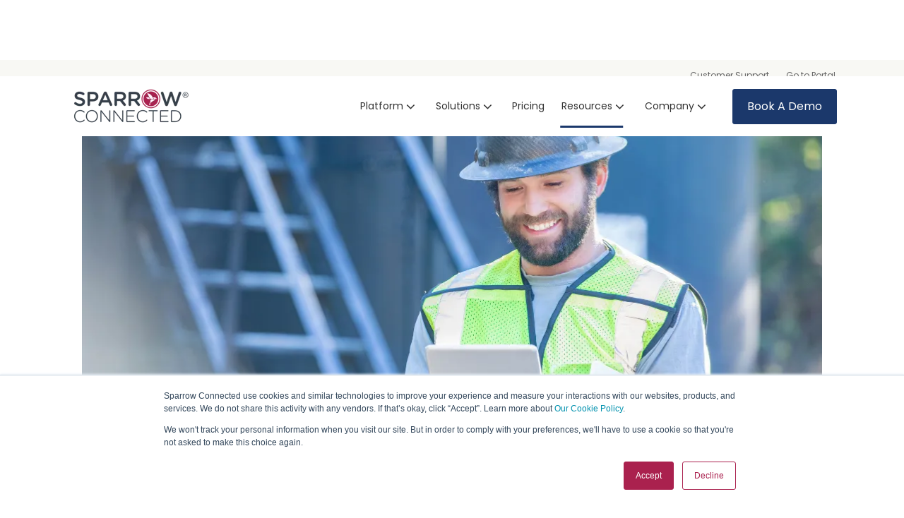

--- FILE ---
content_type: text/html; charset=UTF-8
request_url: https://www.sparrowconnected.com/blog/navigating-the-remote-terrain-comms-strategies-for-dispersed-oil-gas-energy-teams
body_size: 18317
content:
<!doctype html><html lang="en"><head>
		<meta charset="utf-8">

		<title>Navigating the Remote Terrain: Comms Strategies for Dispersed Oil, Gas, &amp; Energy Teams</title>
		<meta name="description" content="Discover communication strategies tailored for remote teams in the oil, gas, and energy industry.">
		<meta name="viewport" content="width=540, initial-scale=1">

		<link rel="SHORTCUT ICON" href="https://www.sparrowconnected.com/hubfs/sparrowconnected_websitefavicon.png">

		<!-- Prototype Mode -->
		

		<!-- Include Font Awesome -->
		<link href="https://maxcdn.bootstrapcdn.com/font-awesome/4.7.0/css/font-awesome.min.css" rel="stylesheet" media="all">

		<!-- Include Bootstrap 4.3.1 -->
		<link href="https://www.sparrowconnected.com/hubfs/hub_generated/template_assets/1/131444705161/1761064843008/template_bootstrap.min.css" rel="stylesheet" media="all">

		<link rel="stylesheet" type="text/css" href="https://www.sparrowconnected.com/hubfs/hub_generated/template_assets/1/131444078447/1761064847112/template_sr-base.css">

		
		<meta name="viewport" content="width=device-width, initial-scale=1">

    
    <meta property="og:description" content="Discover communication strategies tailored for remote teams in the oil, gas, and energy industry.">
    <meta property="og:title" content="Navigating the Remote Terrain: Comms Strategies for Dispersed Oil, Gas, &amp; Energy Teams">
    <meta name="twitter:description" content="Discover communication strategies tailored for remote teams in the oil, gas, and energy industry.">
    <meta name="twitter:title" content="Navigating the Remote Terrain: Comms Strategies for Dispersed Oil, Gas, &amp; Energy Teams">

    

    
    <style>
a.cta_button{-moz-box-sizing:content-box !important;-webkit-box-sizing:content-box !important;box-sizing:content-box !important;vertical-align:middle}.hs-breadcrumb-menu{list-style-type:none;margin:0px 0px 0px 0px;padding:0px 0px 0px 0px}.hs-breadcrumb-menu-item{float:left;padding:10px 0px 10px 10px}.hs-breadcrumb-menu-divider:before{content:'›';padding-left:10px}.hs-featured-image-link{border:0}.hs-featured-image{float:right;margin:0 0 20px 20px;max-width:50%}@media (max-width: 568px){.hs-featured-image{float:none;margin:0;width:100%;max-width:100%}}.hs-screen-reader-text{clip:rect(1px, 1px, 1px, 1px);height:1px;overflow:hidden;position:absolute !important;width:1px}
</style>

<link rel="stylesheet" href="https://www.sparrowconnected.com/hubfs/hub_generated/template_assets/1/131446665561/1761064847136/template_sparrow.min.css">

<style>
	.top-bar {
		background-color: rgba(12, 99, 255, 100);
		color: rgba(255, 255, 255);
	}
	.close-top-bar i {
		color:rgba(255, 255, 255);
		opacity: 0.8;
		position: absolute;
		right: 15px;
		font-size: 1.3rem;
		top: 50%;
		-webkit-transform: translateY(-50%);
		    -ms-transform: translateY(-50%);
		        transform: translateY(-50%);
	}
	.navbar-brand:focus,
	.navbar-brand:hover {
		text-decoration: none
	}
	.navbar-nav .nav-link:not(.btn) {
		padding-right: 0;
		padding-left: 0
	}
	.navbar-text {
		display: inline-block;
		padding-top: .25rem;
		padding-bottom: .25rem
	}
	.navbar-collapse {
		flex-basis: 100%;
		flex-grow: 1;
		align-items: center
	}
	.navbar-toggler {
		padding: .25rem .75rem;
		font-size: 1.3375rem;
		line-height: 1;
		background-color: transparent;
		border: .0625rem solid transparent;
		border-radius: .25rem
	}
  
  
  .subnav-link {
   		padding: .75rem; 
      color: #666666;
      font-size:  .75rem;
  
 }
  
  
	@media (max-width:1200px) {
		
		
		.navbar-toggler {
			font-size: calc(1.25875rem + .105vw)
		}
	}
	.navbar-toggler:focus,
	.navbar-toggler:hover {
		text-decoration: none
	}
	.navbar-toggler-icon {
		display: inline-block;
		width: 1.5em;
		height: 1.5em;
		vertical-align: middle;
		content: "";
		background-image: none !Important;
	}
	.mobile-only {
		display:block;
	}
	.top-bar ul {
		display:none;
	}
	@media (min-width:1200px) {
		.language-wrapper {
			margin-right: -.75rem;
		}
		.mobile-only {
			display:none;
		}
		.top-bar ul {
			display:block;
		}
		.navbar-expand-xl .navbar-nav .nav-link {
			padding-right: 0.75rem;
			padding-left: 0.75rem;
		}
		.navbar-expand-xl .navbar-toggler {
			display: none
		}
	}
	.navbar-expand {
		flex-flow: row nowrap;
		justify-content: flex-start
	}
	.navbar-expand > .container,
	.navbar-expand > .container-fluid {
		padding-right: 0;
		padding-left: 0
	}
	.navbar-expand .navbar-nav {
		flex-direction: row
	}
  
  

	.navbar-expand .navbar-nav .nav-link {
		padding-right: 1rem;
		padding-left: 1rem
	}
	.navbar-expand > .container,
	.navbar-expand > .container-fluid {
		flex-wrap: nowrap
	}
	.navbar-expand .navbar-collapse {
		display: flex!important;
		flex-basis: auto
	}
	.navbar-expand .navbar-toggler {
		display: none
	}
	.sr-navbar .navbar-brand {
		color: rgba(98, 100, 109, .8)
	}
	.sr-navbar .navbar-brand:focus,
	.sr-navbar .navbar-brand:hover {
		color: rgba(98, 100, 109, .8)
	}

	.sr-navbar .navbar-toggler {
		color: #2f3338;
		border-color: transparent;
		border: none;			
	}
	.sr-navbar .navbar-text {
		color: #2f3338
	}
	.sr-navbar .navbar-text a {
		color: rgba(98, 100, 109, .8)
	}
	.sr-navbar .navbar-text a:focus,
	.sr-navbar .navbar-text a:hover {
		color: rgba(98, 100, 109, .8)
	}
	.headroom {
		will-change: transform;
		background-color: inherit;
		transition: all .2s ease
	}
	.headroom--pinned,
	.headroom--unpinned,
	.position-fixed {
		position: fixed!important
	}
	@media (prefers-reduced-motion:reduce) {
		.headroom {
			transition: none
		}
	}
	.headroom--pinned {
		transform: translateY(0)
	}
	.headroom--unpinned {
		transform: translateY(-100%)
	}

	.headroom--not-top .navbar-theme-default .navbar-brand-light {
		display: none
	}
	.headroom--not-top .navbar-theme-default .navbar-brand-dark {
		display: block
	}
	.navbar .dropdown-menu {
		border: 0;
		padding: .7rem 0;
		margin: 0;
		box-shadow: 0 1rem 3rem rgb(11 11 12 / 5%);
		border-top: 3px solid;
		background-color: #ffffff;
	}
	@keyframes show-navbar-collapse {
		0% {
			opacity: 0;
			transform: scale(.95);
			transform-origin: 100% 0
		}
		100% {
			opacity: 1;
			transform: scale(1)
		}
	}
  
  }
  
  
    .subnavbar-main {
  	position: absolute;
		width: 100%;
		z-index: 100;
    background-color: #f8f8f4;
		-webkit-box-shadow: 15px 10px 20px 0 rgba(0, 0, 0, 0.0);
		box-shadow: 15px 10px 20px 0 rgba(0, 0, 0, 0.0);
		-webkit-transition: all 0.2s ease;
		-o-transition: all 0.2s ease;
		transition: all 0.2s ease;
	}
  
	.navbar-main {
		position: absolute;
		top: 0;
		width: 100%;
		z-index: 100;
		-webkit-box-shadow: 15px 10px 20px 0 rgba(0, 0, 0, 0.0);
		box-shadow: 15px 10px 20px 0 rgba(0, 0, 0, 0.0);
		-webkit-transition: all 0.2s ease;
		-o-transition: all 0.2s ease;
		transition: all 0.2s ease;
	}
	.headroom--not-top .navbar-main {
		-webkit-box-shadow: 15px 10px 20px 0 rgba(0, 0, 0, 0.05);
		box-shadow: 15px 10px 20px 0 rgba(0, 0, 0, 0.05);
	}
	.navbar .navbar-nav .nav-item .media:not(:last-child) {
		margin-bottom: 1.5rem
	}
	.navbar .navbar-nav .dropdown .dropdown-menu {
		top: calc(100% + 7px);
	}
	.dropdown-menu.show {
		display: block !important;
	}
	.navbar .navbar-nav .dropdown-submenu {
		position: relative
	}
	.navbar .navbar-nav .dropdown-submenu .dropdown-menu {
		display: none;
		top: -5px;
		left: 101%;
		opacity: 0
	}
	.navbar .navbar-nav .dropdown-submenu.show .dropdown-menu {
		display: block !important;
		opacity: 1 !important;
		pointer-events: all !important;
		margin-left: 2rem;
	}
	.navbar .navbar-nav .nav-link-arrow {
		transition: transform .2s ease
	}
	.dropdown-toggle::after {
		display: none;
	}

	.sr-navbar .navbar-brand-dark {
		display: none
	}
	.sr-navbar .navbar-brand {
		color: #62646d
	}
	.navbar-transparent {
		background-color: transparent;
		border: 0;
		box-shadow: none
	}
	@media (min-width:1200px) {
		.nav-ctas {
			margin-left: 1.25rem;
		}
		.navbar-nav > .nav-item {
			position: relative
		}
		.navbar-nav > .nav-item [data-toggle=dropdown]::after {
			transition: all .2s ease
		}
		.navbar-nav > .nav-item.show [data-toggle=dropdown]::after {
			transform: rotate(180deg)
		}
		.navbar-nav > .nav-item:not(.dropdown):after, .navbar-nav .nav-item.active:after {
			content: '';
			height: 3px;
			transition: .3s ease all;
			position: absolute;
			bottom: 12px;
			left: 50%;
			transform: translateX(-50%);
			width: 0
		}
		.navbar-nav > .nav-item:not(.dropdown):hover:after, .navbar-nav > .nav-item.active:after {
			width: 80%
		}
		.navbar-nav .nav-item.dropdown.active:after {
			left: 46%;
		}
		.navbar-nav > .nav-item.dropdown.active:after {
			width: 76%
		}
		.navbar-nav .nav-link {
			padding-top: 2rem;
			padding-bottom: 2rem;
			border-radius: .25rem
		}
		.navbar-nav .nav-link i {
			margin-right: .3rem;
			font-size: 1.25rem;
		}
		.navbar-nav .nav-link-arrow {
			font-size: 1.5rem;
		}
		.navbar-nav .nav-link-icon  {
			padding-left: .5rem;
			padding-right: .5rem;
			font-size: 1rem;
			border-radius: .25rem
		}
		.navbar-nav .nav-link-icon i {
			margin-right: 0
		}
		.navbar-nav .dropdown-menu-right:before {
			right: 20px;
			left: auto
		}
		.navbar-nav .dropdown-menu.show {
			opacity: 1;
			pointer-events: auto;
			animation: show-navbar-dropdown .25s ease forwards
		}
		.navbar-nav .dropdown-menu.close {
			display: block;
			animation: hide-navbar-dropdown .15s ease backwards
		}
		.navbar-nav .dropdown-menu {
			display: block;
			opacity: 0;
			pointer-events: none;
			transition: all .2s ease;
			border-top-left-radius: 0;
			border-top-right-radius: 0;
		}
		.navbar-nav .dropdown-submenu:hover > .dropdown-menu,
		.navbar-nav .dropdown:hover > .dropdown-menu {
			display: block;
			opacity: 1;
			pointer-events: auto;
			transform: translate(0, -7.5px);
		}
		.navbar-nav .dropdown:hover .nav-link > .nav-link-arrow {
      transform: rotate(180deg)
		}
		.navbar-nav .dropdown-submenu:hover .dropdown-item > .nav-link-arrow {
			transform: rotate(90deg)
		}
		.navbar-nav .dropdown-menu-inner {
			position: relative;
			padding: 1rem
		}
		.navbar-transparent .navbar-nav .nav-link.disabled {
			color: rgba(255, 255, 255, .25)
		}
		.navbar-transparent .navbar-brand {
			color: #fff
		}
		.navbar-transparent .navbar-brand:focus,
		.navbar-transparent .navbar-brand:hover {
			color: #fff
		}
		.navbar-collapse > .container, 
		.navbar-collapse > .container-fluid {
			display: -ms-flexbox;
			display: flex;
			-ms-flex-wrap: wrap;
			flex-wrap: wrap;
			-ms-flex-align: center;
			align-items: center;
			-ms-flex-pack: justify;
			justify-content: space-between;
			padding: 0;
		}
	}
	.navbar-collapse-header {
		display: none
	}
	@media (max-width:1199.98px) {
		
		.navbar-nav .nav-link {
			padding: .85rem 0
		}
		.navbar-nav .dropdown-menu {
			box-shadow: none;
			min-width: auto
		}
		.navbar-nav .dropdown-menu .media svg {
			width: 30px
		}
		.navbar-collapse {
			width: 100%;
			position: absolute;
			top: 0;
			left: 0;
			right: 0;
			z-index: 1050;
			overflow-y: auto;
			height: calc(100vh)!important;
			opacity: 0
		}
		.navbar-collapse .navbar-toggler {
			position: relative;
			display: inline-block;
			width: 20px;
			height: 20px;
			padding: 0
		}
		.navbar-collapse .navbar-toggler span {
			display: block;
			position: absolute;
			width: 100%;
			height: 2px;
			border-radius: 2px;
			opacity: 1;
			background: #283448
		}
		.navbar-collapse .navbar-collapse-header {
			display: block;
			padding-bottom: 1rem;
		}
		.collapse-close a.fa.fa-times {
			font-size: 1.75rem;
			margin-top: .15rem;
			padding: .25rem 1.05rem;
		}
		.navbar-collapse .collapse-close {
			text-align: right
		}
		.nav-link-arrow {
			font-size: 1.5rem;
		}
		.dropdown.show .nav-link > .nav-link-arrow {
			transform: rotate(180deg);
		}
		.dropdown-submenu.show .dropdown-item > .nav-link-arrow {
			transform: rotate(90deg);
		}
		.navbar-collapse.collapsing,
		.navbar-collapse.show {
			padding: 1rem;
			border-radius: .2rem;
			background-color: #ffffff;
			animation: show-navbar-collapse .2s ease forwards;
			box-shadow: 0 0 20px rgba(0, 0, 0, .1)
		}
		.navbar-collapse.collapsing-out {
			animation: hide-navbar-collapse .2s ease forwards
		}
		@keyframes hide-navbar-collapse {
			from {
				opacity: 1;
				transform: scale(1);
				transform-origin: 100% 0
			}
			to {
				opacity: 0;
				transform: scale(.95)
			}
		}
		@keyframes show-navbar-dropdown {
			0% {
				opacity: 0;
				transform: translate(0, 10px) perspective(200px) rotateX(-2deg);
				transition: visibility .45s, opacity .45s, transform .45s
			}
			100% {
				transform: translate(0, 0);
				opacity: 1
			}
		}

		@keyframes hide-navbar-dropdown {
			from {
				opacity: 1
			}
			to {
				opacity: 0;
				transform: translate(0, 10px)
			}
		}
		@keyframes show-dropdown {
			0% {
				opacity: 0;
				transform-origin: perspective(200px) rotateX(-2deg);
				transition: visibility .45s, opacity .5s
			}
			100% {
				opacity: 1
			}
		}
		@keyframes hide-dropdown {
			from {
				opacity: 1
			}
			to {
				opacity: 0;
				transform: translate(0, 10px)
			}
		}
	}
	.navbar-main {
		padding: 0.5rem 1rem;
	}	
	@media (min-width: 1200px) {
		.navbar-main {
			padding: 0rem 5rem;
		}	
	}
	.dropdown-menu {
		min-width: 14rem
	}
	.dropdown-menu .dropdown-header,
	.dropdown-menu .dropdown-item {
		padding: .7rem 1.85rem;
	}
	.dropdown-menu .dropdown-header {
		color: #4b4d58;
		font-weight: 600
	}
	.show .dropdown-menu {
		animation: show-dropdown .2s ease forwards !important;
	}
	[data-toggle]:hover {
		cursor: pointer
	}
	.dropdown-toggle:after,
	.dropleft .dropdown-toggle:before,
	.dropright .dropdown-toggle:after,
	.dropup .dropdown-toggle:after {
		display: none
	}
	.headroom--not-top .navbar-theme-default {
		background-color: #ffffff;
		box-shadow: 0 0 30px 0 rgba(119,131,143,0.20);
	}
	.navbar-nav > .nav-item:not(.dropdown):after, .navbar-nav .nav-item.active:after { 
		background: #1b386b;
	}
	.sr-navbar .navbar-nav .nav-link,
	.sr-navbar .navbar-nav .active > .nav-link,
	.globe_class {
		color: #333333 !important;
	}
	.sr-navbar .navbar-nav svg,
	.sr-navbar .navbar-nav svg g {
		fill: #333333 !important;
	}
	.sr-navbar .navbar-nav svg:hover,
	.sr-navbar .navbar-nav svg:hover g {
		fill: #1b386b !important;
	}
	.toggler path {
		stroke: #333333;
	}
	.dropdown-item,
	.lang_list_class li a {
		
		color: #333333 !important;
		
	}
	.sr-navbar .navbar-nav .nav-link.disabled {
		color: #333333 !important;
	}
	.navbar .navbar-nav .dropdown .dropdown-item, 
	.navbar .navbar-nav .nav-link, 
	.lang_list_class li a {
		
		font-weight: normal; text-decoration: none; font-family: Poppins, sans-serif; font-style: normal;
		font-size: 14px;
		
		
	}
	
	.headroom--not-top .navbar-theme-default .nav-link,
	.headroom--not-top .navbar-theme-default .active > .nav-link,
	.headroom--not-top .globe_class,
	.headroom--not-top .lang_list_class li a{ 
		color: #333333 !important;
	}
	.headroom--not-top .navbar-nav svg,
	.headroom--not-top .navbar-nav svg g {
		fill: #333333 !important;
	}
	.headroom--not-top .navbar-theme-default > .nav-item:not(.dropdown):after, 
	.headroom--not-top .navbar-theme-default .nav-item.active:after,
	.headroom--not-top .navbar-theme-default .nav-item:not(.dropdown):after, 
	.headroom--not-top .navbar-theme-default .nav-item:after {
		background: #1b386b;
	}
	.headroom--not-top .navbar-theme-default .toggler path {
		stroke: #333333;
	}
	
	.sr-navbar .navbar-nav .nav-link:focus,
	.sr-navbar .navbar-nav .nav-link:hover,
	.dropdown-item:focus, 
	.dropdown-item:hover,
	.lang_list_class li a:hover,
	.globe_class:hover {
		color: #1b386b !important;
		background: none;
	}
	

	

    .subnavbar-main {
    position: relative;
		background-color: #f8f8f4;
	}
  
  
  .navbar-main {
		position: relative;
		background-color: #ffffff
	}
	body {
		margin-top: 80px !important;
		-webkit-transition: all 0.2s ease;
		-o-transition: all 0.2s ease;
		transition: all 0.2s ease;
	}
	
	
	@media (max-width:1199.98px) {
		.navbar .navbar-nav .dropdown .dropdown-menu {
			border-top: 0;
			border-left: 3px solid;
			border-radius: 0;
		}
	}
	.navbar-collapse-header .container {
		display: block;
	}
	/** Search CSS **/
	.search {
		display: -webkit-box;
		display: -ms-flexbox;
		display: flex;
		-webkit-box-align: center;
		-ms-flex-align: center;
		align-items: center;
		-webkit-box-pack: center;
		-ms-flex-pack: center;
		justify-content: center;
		position: relative;
	}
	input.hs-search-field__input.form-control {
		padding: 0;
		height: auto;
		background: transparent;
		border: none;
		border-bottom: 1px solid #d9d9d9;
		border-radius: 0;
	}
	.navbar-search-form-wrapper {
		position: absolute;
		background: #fff;
		
		right: 100%;
		
		width: 0;
		-webkit-transition: all 0.2s ease;
		-o-transition: all 0.2s ease;
		transition: all 0.2s ease;
		display: -webkit-box;
		display: -ms-flexbox;
		display: flex;
		-webkit-box-align: end;
			-ms-flex-align: end;
				align-items: flex-end;
		opacity: 0;
	}
	.navbar-search-form-wrapper.open {
		opacity: 1;
	}
	.navbar-search-form-wrapper.open {
		width: 250px;
	}
	.navbar-search-form-wrapper .hs-search-field {
		width: 100%;
		-webkit-box-shadow: 0 3px 20px 0 rgba(0,0,0,0.1);
		box-shadow: 0 3px 20px 0 rgba(0,0,0,0.1);
	}
	span.sr-search-toggle {
		position: relative;
		z-index: 1;
	}
	input.hs-search-field__input.form-control {
		color: #262628;
	}
	.sr-nav .hs-menu-depth-1 > a:not(.cta_button), .show-search {
		color: #FFFFFF;
		-webkit-transition: all 0.2s ease;
		-o-transition: all 0.2s ease;
		transition: all 0.2s ease;
	}
	.mobile-nav {
		display:none;
	}
	.desktop-nav {
		display:flex;
	}
	.lang_switcher_class {
		border-color: inherit;
	}
	.globe_class:before {
		content: "\f0ac";
	}
	.globe_class {
		font-family: FontAwesome;
		font-size: 1.5rem;
		text-rendering: auto;
		-webkit-font-smoothing: antialiased;
		-moz-osx-font-smoothing: grayscale;
		background: none !important;
		position: relative;
		padding: 2.7rem 1.5rem 2.7rem 2.25rem;
		display: -webkit-box;
		display: -ms-flexbox;
		display: flex;
		-webkit-box-align: center;
		-ms-flex-align: center;
		align-items: center;
		-webkit-box-pack: center;
		-ms-flex-pack: center;
		justify-content: center;
		border-color: inherit;
	}
	.lang_list_class {
		top: 100% !important;
		left: 60% !important;
		box-shadow: 0 1rem 3rem rgb(11 11 12 / 5%);
		border-top: 2px solid;
		border-color: inherit;
		padding: 0;
		min-width: 12rem;
		padding: .7rem 0;
		background: #fff;
		text-align: left;
	}
	.lang_list_class li {
		border: none !important;
		padding: 0 !important;
	}
	.lang_list_class li a {
		padding: 1rem 1.85rem;
		display: block;
	}
	.lang_list_class:after, 
	.lang_list_class:before {
		display: none;
	}
	@media (max-width: 1199.98px) {
		.sr-navbar .navbar-nav .nav-link, 
		.sr-navbar .navbar-nav .active > .nav-link, 
		.globe_class,
		.lang_list_class li a { 
			
			color: #333333 !important;
			
		}
		.sr-navbar .navbar-nav svg, 
		.sr-navbar .navbar-nav svg g {
			
			fill: #333333 !important;
			
		}
		.globe_class {
			padding: 1rem 0 2rem 0;
			margin-top: 1.5rem;
			width: 100%;
			font-size: 2rem;
			-webkit-box-pack: start;
			-ms-flex-pack: start;
			justify-content: flex-start;
		}
		.globe_class:hover .lang_list_class {
			display: block;
			left: 0 !important;
			transform: none;
			text-align: left;
			box-shadow: none;
			border-left: 2px solid;
			border-color: inherit;
			border-top: 0;
			width: 100%;
		}
		.mobile-nav {
			display:block;
		}
 
		.desktop-nav {
			display:none;
		}
		.navbar-collapse .container {
			display: block;
			padding: 0;
		}
		.search {
			-webkit-box-orient: horizontal;
			-webkit-box-direction: reverse;
			-ms-flex-direction: row-reverse;
			flex-direction: row-reverse;
			-webkit-box-pack: end;
			-ms-flex-pack: end;
			justify-content: flex-end;
			margin: 0.5rem 0;
		}
		.navbar-search-form-wrapper {
			width: 265px !important;
			margin-right: 1rem;
			left: 0;
			right: 0;
			opacity: 1;
			position: relative;
		}
		.navbar-search-form-wrapper .hs-search-field {
			-webkit-box-shadow: none;
			box-shadow: none;
		}
		.sr-nav .hs-menu-depth-1 > a:not(.cta_button):hover {
			color: #333;
			opacity: .6;
		}
		input.hs-search-field__input.form-control {
			color: rgba(85,85,8, 5);
		}
		input.hs-search-field__input.form-control {
			border-bottom: 1px solid #333;
		}
	}

  @media (max-width: 767.98px) {
    .nav#navbar-main {
		  top: 0;
	   }
 }
  
  
	/** Top Bar **/
	.top-bar {
		display:-webkit-box;
		display:-ms-flexbox;
		display:flex;
		-webkit-box-align:space-between;
		-ms-flex-align:space-between;
		align-items:space-between;
		width:100%;
	}
	.top-bar .right {
		text-align:right;
	}
	.top-bar ul {
		padding-left:0;
		margin:0;
	}
	.top-bar ul li {
		list-style-type:none;
		display:inline-block;
		padding:.5rem 0;
	}
	.top-bar ul li a {
		padding-right:2rem;
		color:#fff;
		font-size:0.8rem;
	}
	.top-bar ul li a:hover {
		filter: brightness(110%);
	}
	.top-bar ul li:last-child a {
		padding-right:0;
	}
	nav#navbar-main {
		width:100%;
		top: 108px;
		z-index:100;
	}
	.top-bar-text p {
		margin:0;
		font-size:0.9rem;
	}
	.top-bar-text {
		padding:0.25rem 2rem;
		text-align:center;
	}
	.close-top-bar i:hover {
		cursor:pointer;
		opacity:1;
	}
</style>


		<style>
			
			
			.sr-footer-04 .sr-footer-nav .hs-menu-wrapper > ul {
				list-style: none;
				padding: 0;
				margin: 0;
			}
			.sr-footer-04 .sr-footer-nav .hs-menu-wrapper > ul li, .sr-footer-04 .sr-footer-nav .hs-menu-wrapper > ul li a {
				display: inline-block;
				padding-right: 1.475rem;
			}
			.sr-footer-04 .menu-wrapper {
				padding: 2rem 0;
			}
			.sr-footer-04 .sr-footer-nav li a {
				line-height: 2rem;
			}
			.sr-footer-04 .sr-footer-nav li a:not(:hover){
				color: #fff;
			}
      
      .sr-footer-04 .sr-footer-nav li a:hover{
				color: #e6911a;
			}
      
			.sr-footer-04 .social {
				list-style: none;
				padding: 0;
				margin: 1rem 0;
			}
			.sr-footer-04 .social li {
				display: inline-block;
				text-align: center;
			}
			.sr-footer-04 .social li a {
				border-bottom: none;
				font-size: 1.4em;
			}
			.sr-footer-04 ul.social li {
				display: inline-block;
				margin-left: 1rem;
			}
			.sr-footer-04 ul.social li i {
				border-radius: 50%;
				padding: 6px;
				margin: 3px;
				opacity: 1;
				background: #87909F;
				color: #fff;
				width: 32px;
				height: 32px;
				line-height: 22px;
				-webkit-transition: all ease-in-out .3s;
				-o-transition: all ease-in-out .3s;
				transition: all ease-in-out .3s;
				font-size: 18px;
			}
			.sr-footer-04 ul.social li a:hover i {
				opacity: .75;
			}
			.sr-footer-04 ul.social li:hover, ul.social li a:hover  {
				opacity: 1;
			}
			.sr-footer-04 .footer-logo {
				margin-bottom: .8rem;
				
			}
			.sr-footer-04 ul.hs-menu-children-wrapper {
				list-style-type: none;
				padding: 0;
			}
			.sr-footer-04 li.hs-menu-item.hs-menu-depth-2 a {
				padding: 8px 20px;
				display: block;
			}
			.sr-footer-04 li.hs-menu-item.hs-menu-depth-2 a:hover {
				background: #000;
				color: #fff;
			}
			.sr-footer-04 .row.footer-row {
				-webkit-box-align: center;
				-ms-flex-align: center;
				align-items: center;
			}
			.sr-footer-04 .footer-logo-social img {
				max-width: 100%;
				height: auto;
			}
			@media only screen and (max-width: 768px) { 
				.sr-footer-04 ul.social li {
					margin-right: 1rem;
					margin-left: 0;
				}
				.row.footer-row {
					-webkit-box-orient: vertical;
					-webkit-box-direction: reverse;
					-ms-flex-direction: column-reverse;
					flex-direction: column-reverse;
				}
				.sr-footer-04 .social {
					padding-bottom: 2rem;
					padding-top: 0;
				}
				.sr-footer-04 .sr-footer-nav .hs-menu-wrapper > ul li, .sr-footer-04 .sr-footer-nav .hs-menu-wrapper > ul li a {
					line-height: 3;
				}
			}
		
		</style>
	
<style>
  @font-face {
    font-family: "Poppins";
    font-weight: 700;
    font-style: normal;
    font-display: swap;
    src: url("/_hcms/googlefonts/Poppins/700.woff2") format("woff2"), url("/_hcms/googlefonts/Poppins/700.woff") format("woff");
  }
  @font-face {
    font-family: "Poppins";
    font-weight: 300;
    font-style: normal;
    font-display: swap;
    src: url("/_hcms/googlefonts/Poppins/300.woff2") format("woff2"), url("/_hcms/googlefonts/Poppins/300.woff") format("woff");
  }
  @font-face {
    font-family: "Poppins";
    font-weight: 600;
    font-style: normal;
    font-display: swap;
    src: url("/_hcms/googlefonts/Poppins/600.woff2") format("woff2"), url("/_hcms/googlefonts/Poppins/600.woff") format("woff");
  }
  @font-face {
    font-family: "Poppins";
    font-weight: 400;
    font-style: normal;
    font-display: swap;
    src: url("/_hcms/googlefonts/Poppins/regular.woff2") format("woff2"), url("/_hcms/googlefonts/Poppins/regular.woff") format("woff");
  }
</style>

    

    
<!--  Added by GoogleAnalytics integration -->
<script nonce="tBCXZjpgLQZqnjzb26XHDQ==">
var _hsp = window._hsp = window._hsp || [];
_hsp.push(['addPrivacyConsentListener', function(consent) { if (consent.allowed || (consent.categories && consent.categories.analytics)) {
  (function(i,s,o,g,r,a,m){i['GoogleAnalyticsObject']=r;i[r]=i[r]||function(){
  (i[r].q=i[r].q||[]).push(arguments)},i[r].l=1*new Date();a=s.createElement(o),
  m=s.getElementsByTagName(o)[0];a.async=1;a.src=g;m.parentNode.insertBefore(a,m)
})(window,document,'script','//www.google-analytics.com/analytics.js','ga');
  ga('create','UA-216363363-1','auto');
  ga('send','pageview');
}}]);
</script>

<!-- /Added by GoogleAnalytics integration -->

<!--  Added by GoogleTagManager integration -->
<script nonce="tBCXZjpgLQZqnjzb26XHDQ==">
var _hsp = window._hsp = window._hsp || [];
window.dataLayer = window.dataLayer || [];
function gtag(){dataLayer.push(arguments);}

var useGoogleConsentModeV2 = true;
var waitForUpdateMillis = 1000;



var hsLoadGtm = function loadGtm() {
    if(window._hsGtmLoadOnce) {
      return;
    }

    if (useGoogleConsentModeV2) {

      gtag('set','developer_id.dZTQ1Zm',true);

      gtag('consent', 'default', {
      'ad_storage': 'denied',
      'analytics_storage': 'denied',
      'ad_user_data': 'denied',
      'ad_personalization': 'denied',
      'wait_for_update': waitForUpdateMillis
      });

      _hsp.push(['useGoogleConsentModeV2'])
    }

    (function(w,d,s,l,i){w[l]=w[l]||[];w[l].push({'gtm.start':
    new Date().getTime(),event:'gtm.js'});var f=d.getElementsByTagName(s)[0],
    j=d.createElement(s),dl=l!='dataLayer'?'&l='+l:'';j.async=true;j.src=
    'https://www.googletagmanager.com/gtm.js?id='+i+dl;f.parentNode.insertBefore(j,f);
    })(window,document,'script','dataLayer','GTM-WL99NK5');

    window._hsGtmLoadOnce = true;
};

_hsp.push(['addPrivacyConsentListener', function(consent){
  if(consent.allowed || (consent.categories && consent.categories.analytics)){
    hsLoadGtm();
  }
}]);

</script>

<!-- /Added by GoogleTagManager integration -->



<link rel="amphtml" href="https://www.sparrowconnected.com/blog/navigating-the-remote-terrain-comms-strategies-for-dispersed-oil-gas-energy-teams?hs_amp=true">

<meta property="og:image" content="https://www.sparrowconnected.com/hubfs/oil-gas-employee.webp">
<meta property="og:image:width" content="1050">
<meta property="og:image:height" content="600">
<meta property="og:image:alt" content="Male wearing hard hat and safety vest holding tablet">
<meta name="twitter:image" content="https://www.sparrowconnected.com/hubfs/oil-gas-employee.webp">
<meta name="twitter:image:alt" content="Male wearing hard hat and safety vest holding tablet">

<meta property="og:url" content="https://www.sparrowconnected.com/blog/navigating-the-remote-terrain-comms-strategies-for-dispersed-oil-gas-energy-teams">
<meta name="twitter:card" content="summary_large_image">

<link rel="canonical" href="https://www.sparrowconnected.com/blog/navigating-the-remote-terrain-comms-strategies-for-dispersed-oil-gas-energy-teams">

<meta property="og:type" content="article">
<link rel="alternate" type="application/rss+xml" href="https://www.sparrowconnected.com/blog/rss.xml">
<meta name="twitter:domain" content="www.sparrowconnected.com">
<script src="//platform.linkedin.com/in.js" type="text/javascript" nonce="tBCXZjpgLQZqnjzb26XHDQ==">
    lang: en_US
</script>

<meta http-equiv="content-language" content="en">






		

	<link rel="stylesheet" type="text/css" href="https://www.sparrowconnected.com/hubfs/hub_generated/template_assets/1/131444935295/1761064835132/template_sr-blog.min.css"><link rel="stylesheet" type="text/css" href="https://www.sparrowconnected.com/hubfs/hub_generated/template_assets/1/131447026285/1761064837851/template__blog_copy.min.css"><meta name="generator" content="HubSpot"></head>




<body>
<!--  Added by GoogleTagManager integration -->
<noscript><iframe src="https://www.googletagmanager.com/ns.html?id=GTM-WL99NK5" height="0" width="0" style="display:none;visibility:hidden"></iframe></noscript>

<!-- /Added by GoogleTagManager integration -->

<div id="hs_cos_wrapper_Nav_Dropdown" class="hs_cos_wrapper hs_cos_wrapper_widget hs_cos_wrapper_type_module" style="" data-hs-cos-general-type="widget" data-hs-cos-type="module"><div class="navbar subnavbar-main navbar-expand-xl navbar-theme-default sr-navbar">
				<div class="container">
					
					<div class="navbar-collapse-header">
						<div class="row">
							<div class="col-6 collapse-brand">
							</div>
							<div class="col-6 collapse-close">
							</div>
						</div>
					</div>
					<ul class="navbar-nav navbar-nav-hover justify-content-center ml-auto">
						<li class="subnav-item">
							<a href="//support.sparrowconnected.com/" target="_blank" class="subnav-link">Customer Support</a>
						</li>
	
						<li class="subnav-item">
							<a href="https://portal.sparrowconnected.com/" target="_blank" class="subnav-link">Go to Portal</a>
						</li>
	
          </ul>
      </div>  
      
</div>
      
      
<nav id="navbar-main" class="headroom headroom--not-bottom headroom--pinned headroom--top">

  
	  
	<div class="navbar navbar-main navbar-expand-xl navbar-theme-default sr-navbar">
		<div class="container">
			<a class="navbar-brand" href="https://www.sparrowconnected.com/">
				
    <img src="https://www.sparrowconnected.com/hs-fs/hubfs/Our%20Logo/Sparrow%20Connected%20-%20Registered%202023%20-%20Nav.webp?width=181&amp;name=Sparrow%20Connected%20-%20Registered%202023%20-%20Nav.webp" srcset="https://www.sparrowconnected.com/hs-fs/hubfs/Our%20Logo/Sparrow%20Connected%20-%20Registered%202023%20-%20Nav.webp?width=181&amp;name=Sparrow%20Connected%20-%20Registered%202023%20-%20Nav.webp 1x, https://www.sparrowconnected.com/hs-fs/hubfs/Our%20Logo/Sparrow%20Connected%20-%20Registered%202023%20-%20Nav.webp?width=362&amp;name=Sparrow%20Connected%20-%20Registered%202023%20-%20Nav.webp 2x" alt="Sparrow Connected - Registered 2023 - Nav" class="navbar-brand-dark" style="width:181px;">

				
    <img src="https://www.sparrowconnected.com/hs-fs/hubfs/Our%20Logo/Sparrow%20Connected%20-%20Registered%202023%20-%20Nav.webp?width=181&amp;name=Sparrow%20Connected%20-%20Registered%202023%20-%20Nav.webp" srcset="https://www.sparrowconnected.com/hs-fs/hubfs/Our%20Logo/Sparrow%20Connected%20-%20Registered%202023%20-%20Nav.webp?width=181&amp;name=Sparrow%20Connected%20-%20Registered%202023%20-%20Nav.webp 1x, https://www.sparrowconnected.com/hs-fs/hubfs/Our%20Logo/Sparrow%20Connected%20-%20Registered%202023%20-%20Nav.webp?width=362&amp;name=Sparrow%20Connected%20-%20Registered%202023%20-%20Nav.webp 2x" alt="Sparrow Connected - Registered 2023 - Nav" class="navbar-brand-light" style="width:181px;">

			</a>
			<div class="navbar-collapse collapse" id="navbar_global">

				<div class="container">
					
					<div class="navbar-collapse-header">
						<div class="row">
							<div class="col-6 collapse-brand">
								<a href="https://www.sparrowconnected.com/">    <img src="https://www.sparrowconnected.com/hs-fs/hubfs/Our%20Logo/Sparrow%20Connected%20-%20Registered%202023%20-%20Nav.webp?width=181&amp;height=60&amp;name=Sparrow%20Connected%20-%20Registered%202023%20-%20Nav.webp" alt="Sparrow Connected - Registered 2023 - Nav" loading="" width="181" height="60" srcset="https://www.sparrowconnected.com/hs-fs/hubfs/Our%20Logo/Sparrow%20Connected%20-%20Registered%202023%20-%20Nav.webp?width=91&amp;height=30&amp;name=Sparrow%20Connected%20-%20Registered%202023%20-%20Nav.webp 91w, https://www.sparrowconnected.com/hs-fs/hubfs/Our%20Logo/Sparrow%20Connected%20-%20Registered%202023%20-%20Nav.webp?width=181&amp;height=60&amp;name=Sparrow%20Connected%20-%20Registered%202023%20-%20Nav.webp 181w, https://www.sparrowconnected.com/hs-fs/hubfs/Our%20Logo/Sparrow%20Connected%20-%20Registered%202023%20-%20Nav.webp?width=272&amp;height=90&amp;name=Sparrow%20Connected%20-%20Registered%202023%20-%20Nav.webp 272w, https://www.sparrowconnected.com/hs-fs/hubfs/Our%20Logo/Sparrow%20Connected%20-%20Registered%202023%20-%20Nav.webp?width=362&amp;height=120&amp;name=Sparrow%20Connected%20-%20Registered%202023%20-%20Nav.webp 362w, https://www.sparrowconnected.com/hs-fs/hubfs/Our%20Logo/Sparrow%20Connected%20-%20Registered%202023%20-%20Nav.webp?width=453&amp;height=150&amp;name=Sparrow%20Connected%20-%20Registered%202023%20-%20Nav.webp 453w, https://www.sparrowconnected.com/hs-fs/hubfs/Our%20Logo/Sparrow%20Connected%20-%20Registered%202023%20-%20Nav.webp?width=543&amp;height=180&amp;name=Sparrow%20Connected%20-%20Registered%202023%20-%20Nav.webp 543w" sizes="(max-width: 181px) 100vw, 181px"> </a>
							</div>
							<div class="col-6 collapse-close">
								<a href="#navbar_global" role="button" class="fa fa-times" data-toggle="collapse" data-target="#navbar_global" aria-controls="navbar_global" aria-expanded="false" aria-label="Toggle navigation"></a>
							</div>
						</div>
					</div>

					
					
					

					

					

					
					
					<ul class="navbar-nav navbar-nav-hover justify-content-center ml-auto desktop-nav">
						
						<li class="nav-item  dropdown">
							
							<a href="https://www.sparrowconnected.com/platform" class="nav-link nav-link-d d-flex align-items-center" data-toggle="dropdown" role="button"><span class="nav-link-inner-text mr-1">Platform</span> <i class="fa fa-angle-down nav-link-arrow"></i></a>
							<ul class="dropdown-menu border-primary">
								
								<li class="dropdown-submenu ">
									
									<a href="https://www.sparrowconnected.com/platform" class="dropdown-item">Our Platform</a>
									
								</li>
								
								<li class="dropdown-submenu ">
									
									<a href="https://www.sparrowconnected.com/start-product-tour" class="dropdown-item">Product Tour</a>
									
								</li>
								
								<li class="dropdown-submenu ">
									
									<a href="https://www.sparrowconnected.com/platform/channels" class="story dropdown-item d-flex justify-content-between align-items-center" aria-haspopup="true" aria-expanded="false">Channels&nbsp;&nbsp;<i class="fa fa-angle-right nav-link-arrow"></i></a>
									<ul class="dropdown-menu border-primary">
										
										<li class="nav-item "><a href="https://www.sparrowconnected.com/platform/channels#sharepoint-intranet" class="dropdown-item">SharePoint Intranet</a></li>
										
										<li class="nav-item "><a href="https://www.sparrowconnected.com/platform/channels#ms-teams-integration" class="dropdown-item">MS Teams Integration</a></li>
										
										<li class="nav-item "><a href="https://www.sparrowconnected.com/platform/channels#web-portals" class="dropdown-item">Web Portals</a></li>
										
										<li class="nav-item "><a href="https://www.sparrowconnected.com/platform/channels#mobile-app" class="dropdown-item">Mobile App</a></li>
										
										<li class="nav-item "><a href="https://www.sparrowconnected.com/platform/channels#email-and-sms-comms" class="dropdown-item">Email &amp; SMS Comms</a></li>
										
										<li class="nav-item "><a href="https://www.sparrowconnected.com/platform/channels#newsletters" class="dropdown-item">Intelligent Newsletters</a></li>
										
										<li class="nav-item "><a href="https://www.sparrowconnected.com/platform/channels#digital-screens" class="dropdown-item">Digital Screens</a></li>
										
									</ul>
									
								</li>
								
								<li class="dropdown-submenu ">
									
									<a href="https://www.sparrowconnected.com/platform/features" class="dropdown-item">Features</a>
									
								</li>
								
								<li class="dropdown-submenu ">
									
									<a href="https://www.sparrowconnected.com/platform/integrations" class="dropdown-item">Integrations</a>
									
								</li>
								
							</ul>
							
						</li>
						
						<li class="nav-item  dropdown">
							
							<a href="https://www.sparrowconnected.com/solutions" class="nav-link nav-link-d d-flex align-items-center" data-toggle="dropdown" role="button"><span class="nav-link-inner-text mr-1">Solutions</span> <i class="fa fa-angle-down nav-link-arrow"></i></a>
							<ul class="dropdown-menu border-primary">
								
								<li class="dropdown-submenu ">
									
									<a href="https://www.sparrowconnected.com/solutions" class="dropdown-item">Our Solutions</a>
									
								</li>
								
								<li class="dropdown-submenu ">
									
									<a href="https://www.sparrowconnected.com/solutions/by-scenario" class="dropdown-item">By Scenario</a>
									
								</li>
								
								<li class="dropdown-submenu ">
									
									<a href="https://www.sparrowconnected.com/solutions/by-industry" class="story dropdown-item d-flex justify-content-between align-items-center" aria-haspopup="true" aria-expanded="false">By Industry&nbsp;&nbsp;<i class="fa fa-angle-right nav-link-arrow"></i></a>
									<ul class="dropdown-menu border-primary">
										
										<li class="nav-item "><a href="https://www.sparrowconnected.com/solutions/by-industry#education" class="dropdown-item">Education</a></li>
										
										<li class="nav-item "><a href="https://www.sparrowconnected.com/solutions/by-industry#energy" class="dropdown-item">Energy</a></li>
										
										<li class="nav-item "><a href="https://www.sparrowconnected.com/solutions/by-industry#healthcare" class="dropdown-item">Healthcare</a></li>
										
										<li class="nav-item "><a href="https://www.sparrowconnected.com/solutions/by-industry/municipalities" class="dropdown-item">Municipalities</a></li>
										
										<li class="nav-item "><a href="https://www.sparrowconnected.com/solutions/by-industry#retail" class="dropdown-item">Retail</a></li>
										
										<li class="nav-item "><a href="https://www.sparrowconnected.com/solutions/by-industry#transportation" class="dropdown-item">Transportation</a></li>
										
										<li class="nav-item "><a href="https://www.sparrowconnected.com/solutions/by-industry#professional-services" class="dropdown-item">Other Professional Services</a></li>
										
									</ul>
									
								</li>
								
								<li class="dropdown-submenu ">
									
									<a href="https://www.sparrowconnected.com/solutions/customer-stories" class="dropdown-item">Customer Stories</a>
									
								</li>
								
							</ul>
							
						</li>
						
						<li class="nav-item  ">
							
							<a href="https://www.sparrowconnected.com/pricing" class="nav-link">Pricing</a>
							
						</li>
						
						<li class="nav-item active dropdown">
							
							<a href="https://www.sparrowconnected.com/downloads" class="nav-link nav-link-d d-flex align-items-center" data-toggle="dropdown" role="button"><span class="nav-link-inner-text mr-1">Resources</span> <i class="fa fa-angle-down nav-link-arrow"></i></a>
							<ul class="dropdown-menu border-primary">
								
								<li class="dropdown-submenu active">
									
									<a href="https://www.sparrowconnected.com/blog" class="dropdown-item">Blog</a>
									
								</li>
								
								<li class="dropdown-submenu ">
									
									<a href="https://www.sparrowconnected.com/icon-podcast" class="dropdown-item">ICON Podcast</a>
									
								</li>
								
								<li class="dropdown-submenu ">
									
									<a href="https://www.sparrowconnected.com/webinars" class="dropdown-item">Webinars</a>
									
								</li>
								
								<li class="dropdown-submenu ">
									
									<a href="https://www.sparrowconnected.com/downloads" class="dropdown-item">Free Downloads</a>
									
								</li>
								
								<li class="dropdown-submenu ">
									
									<a href="https://www.sparrowconnected.com/resources/videos" class="dropdown-item">Helpful Videos</a>
									
								</li>
								
								<li class="dropdown-submenu ">
									
									<a href="https://www.sparrowconnected.com/resources/customer-journey" class="dropdown-item">Becoming a Customer</a>
									
								</li>
								
								<li class="dropdown-submenu ">
									
									<a href="https://www.sparrowconnected.com/book-consultation" class="dropdown-item">Free Consultation</a>
									
								</li>
								
								<li class="dropdown-submenu ">
									
									<a href="https://www.sparrowconnected.com/free-coaching-for-internal-comms" class="dropdown-item">IC Coaching Program</a>
									
								</li>
								
							</ul>
							
						</li>
						
						<li class="nav-item  dropdown">
							
							<a href="https://www.sparrowconnected.com/company/about-us" class="nav-link nav-link-d d-flex align-items-center" data-toggle="dropdown" role="button"><span class="nav-link-inner-text mr-1">Company</span> <i class="fa fa-angle-down nav-link-arrow"></i></a>
							<ul class="dropdown-menu border-primary">
								
								<li class="dropdown-submenu ">
									
									<a href="https://www.sparrowconnected.com/company/about-us" class="dropdown-item">About Us</a>
									
								</li>
								
								<li class="dropdown-submenu ">
									
									<a href="https://www.sparrowconnected.com/company/contact" class="dropdown-item">Contact Us</a>
									
								</li>
								
								<li class="dropdown-submenu ">
									
									<a href="https://www.sparrowconnected.com/company/careers" class="dropdown-item">Careers</a>
									
								</li>
								
								<li class="dropdown-submenu ">
									
									<a href="https://www.sparrowconnected.com/company/whats-new" class="dropdown-item">What's new</a>
									
								</li>
								
							</ul>
							
						</li>
						

						<!-- topbar left menu -->
						
						<!-- topbar right menu -->
						

						
					</ul>
					<!-- mobile nav -->
					<ul class="navbar-nav navbar-nav-hover justify-content-center ml-auto mobile-nav">
						
						<li class="nav-item  dropdown">
							
							<a href="https://www.sparrowconnected.com/platform" class="nav-link d-flex align-items-center nav-link-d" data-toggle="dropdown" role="button"><span class="nav-link-inner-text mr-1">Platform</span> <i class="fa fa-angle-down nav-link-arrow"></i></a>
							<ul class="dropdown-menu border-primary">
								
								<li class="nav-item ">
									<a href="https://www.sparrowconnected.com/platform" class="dropdown-item">Platform</a>
								</li>
								
								
								<li class="dropdown-submenu ">
									
									<a href="https://www.sparrowconnected.com/platform" class="dropdown-item">Our Platform</a>
									
								</li>
								
								<li class="dropdown-submenu ">
									
									<a href="https://www.sparrowconnected.com/start-product-tour" class="dropdown-item">Product Tour</a>
									
								</li>
								
								<li class="dropdown-submenu ">
									
									<a href="https://www.sparrowconnected.com/platform/channels" class="dropdown-toggle dropdown-item d-flex justify-content-between align-items-center" aria-haspopup="true" aria-expanded="false">Channels<i class="fa fa-angle-right nav-link-arrow"></i></a>
									<ul class="dropdown-menu border-primary">
										
										<li class="nav-item "><a href="https://www.sparrowconnected.com/platform/channels#sharepoint-intranet" class="dropdown-item">SharePoint Intranet</a></li>
										
										<li class="nav-item "><a href="https://www.sparrowconnected.com/platform/channels#ms-teams-integration" class="dropdown-item">MS Teams Integration</a></li>
										
										<li class="nav-item "><a href="https://www.sparrowconnected.com/platform/channels#web-portals" class="dropdown-item">Web Portals</a></li>
										
										<li class="nav-item "><a href="https://www.sparrowconnected.com/platform/channels#mobile-app" class="dropdown-item">Mobile App</a></li>
										
										<li class="nav-item "><a href="https://www.sparrowconnected.com/platform/channels#email-and-sms-comms" class="dropdown-item">Email &amp; SMS Comms</a></li>
										
										<li class="nav-item "><a href="https://www.sparrowconnected.com/platform/channels#newsletters" class="dropdown-item">Intelligent Newsletters</a></li>
										
										<li class="nav-item "><a href="https://www.sparrowconnected.com/platform/channels#digital-screens" class="dropdown-item">Digital Screens</a></li>
										
									</ul>
									
								</li>
								
								<li class="dropdown-submenu ">
									
									<a href="https://www.sparrowconnected.com/platform/features" class="dropdown-item">Features</a>
									
								</li>
								
								<li class="dropdown-submenu ">
									
									<a href="https://www.sparrowconnected.com/platform/integrations" class="dropdown-item">Integrations</a>
									
								</li>
								
							</ul>
							
						</li>
						
						<li class="nav-item  dropdown">
							
							<a href="https://www.sparrowconnected.com/solutions" class="nav-link d-flex align-items-center nav-link-d" data-toggle="dropdown" role="button"><span class="nav-link-inner-text mr-1">Solutions</span> <i class="fa fa-angle-down nav-link-arrow"></i></a>
							<ul class="dropdown-menu border-primary">
								
								<li class="nav-item ">
									<a href="https://www.sparrowconnected.com/solutions" class="dropdown-item">Solutions</a>
								</li>
								
								
								<li class="dropdown-submenu ">
									
									<a href="https://www.sparrowconnected.com/solutions" class="dropdown-item">Our Solutions</a>
									
								</li>
								
								<li class="dropdown-submenu ">
									
									<a href="https://www.sparrowconnected.com/solutions/by-scenario" class="dropdown-item">By Scenario</a>
									
								</li>
								
								<li class="dropdown-submenu ">
									
									<a href="https://www.sparrowconnected.com/solutions/by-industry" class="dropdown-toggle dropdown-item d-flex justify-content-between align-items-center" aria-haspopup="true" aria-expanded="false">By Industry<i class="fa fa-angle-right nav-link-arrow"></i></a>
									<ul class="dropdown-menu border-primary">
										
										<li class="nav-item "><a href="https://www.sparrowconnected.com/solutions/by-industry#education" class="dropdown-item">Education</a></li>
										
										<li class="nav-item "><a href="https://www.sparrowconnected.com/solutions/by-industry#energy" class="dropdown-item">Energy</a></li>
										
										<li class="nav-item "><a href="https://www.sparrowconnected.com/solutions/by-industry#healthcare" class="dropdown-item">Healthcare</a></li>
										
										<li class="nav-item "><a href="https://www.sparrowconnected.com/solutions/by-industry/municipalities" class="dropdown-item">Municipalities</a></li>
										
										<li class="nav-item "><a href="https://www.sparrowconnected.com/solutions/by-industry#retail" class="dropdown-item">Retail</a></li>
										
										<li class="nav-item "><a href="https://www.sparrowconnected.com/solutions/by-industry#transportation" class="dropdown-item">Transportation</a></li>
										
										<li class="nav-item "><a href="https://www.sparrowconnected.com/solutions/by-industry#professional-services" class="dropdown-item">Other Professional Services</a></li>
										
									</ul>
									
								</li>
								
								<li class="dropdown-submenu ">
									
									<a href="https://www.sparrowconnected.com/solutions/customer-stories" class="dropdown-item">Customer Stories</a>
									
								</li>
								
							</ul>
							
						</li>
						
						<li class="nav-item  ">
							
							<a href="https://www.sparrowconnected.com/pricing" class="nav-link">Pricing</a>
							
						</li>
						
						<li class="nav-item active dropdown">
							
							<a href="https://www.sparrowconnected.com/downloads" class="nav-link d-flex align-items-center nav-link-d" data-toggle="dropdown" role="button"><span class="nav-link-inner-text mr-1">Resources</span> <i class="fa fa-angle-down nav-link-arrow"></i></a>
							<ul class="dropdown-menu border-primary">
								
								<li class="nav-item active">
									<a href="https://www.sparrowconnected.com/downloads" class="dropdown-item">Resources</a>
								</li>
								
								
								<li class="dropdown-submenu active">
									
									<a href="https://www.sparrowconnected.com/blog" class="dropdown-item">Blog</a>
									
								</li>
								
								<li class="dropdown-submenu ">
									
									<a href="https://www.sparrowconnected.com/icon-podcast" class="dropdown-item">ICON Podcast</a>
									
								</li>
								
								<li class="dropdown-submenu ">
									
									<a href="https://www.sparrowconnected.com/webinars" class="dropdown-item">Webinars</a>
									
								</li>
								
								<li class="dropdown-submenu ">
									
									<a href="https://www.sparrowconnected.com/downloads" class="dropdown-item">Free Downloads</a>
									
								</li>
								
								<li class="dropdown-submenu ">
									
									<a href="https://www.sparrowconnected.com/resources/videos" class="dropdown-item">Helpful Videos</a>
									
								</li>
								
								<li class="dropdown-submenu ">
									
									<a href="https://www.sparrowconnected.com/resources/customer-journey" class="dropdown-item">Becoming a Customer</a>
									
								</li>
								
								<li class="dropdown-submenu ">
									
									<a href="https://www.sparrowconnected.com/book-consultation" class="dropdown-item">Free Consultation</a>
									
								</li>
								
								<li class="dropdown-submenu ">
									
									<a href="https://www.sparrowconnected.com/free-coaching-for-internal-comms" class="dropdown-item">IC Coaching Program</a>
									
								</li>
								
							</ul>
							
						</li>
						
						<li class="nav-item  dropdown">
							
							<a href="https://www.sparrowconnected.com/company/about-us" class="nav-link d-flex align-items-center nav-link-d" data-toggle="dropdown" role="button"><span class="nav-link-inner-text mr-1">Company</span> <i class="fa fa-angle-down nav-link-arrow"></i></a>
							<ul class="dropdown-menu border-primary">
								
								<li class="nav-item ">
									<a href="https://www.sparrowconnected.com/company/about-us" class="dropdown-item">Company</a>
								</li>
								
								
								<li class="dropdown-submenu ">
									
									<a href="https://www.sparrowconnected.com/company/about-us" class="dropdown-item">About Us</a>
									
								</li>
								
								<li class="dropdown-submenu ">
									
									<a href="https://www.sparrowconnected.com/company/contact" class="dropdown-item">Contact Us</a>
									
								</li>
								
								<li class="dropdown-submenu ">
									
									<a href="https://www.sparrowconnected.com/company/careers" class="dropdown-item">Careers</a>
									
								</li>
								
								<li class="dropdown-submenu ">
									
									<a href="https://www.sparrowconnected.com/company/whats-new" class="dropdown-item">What's new</a>
									
								</li>
								
							</ul>
							
						</li>
						

						<!-- topbar left menu -->
						
						<!-- topbar right menu -->
						

						
					</ul>
					
					
					
					<div class="nav-ctas d-xl-inline mt-3 mt-xl-0">
						
						
						<div class="btn-wrapper btn-wrapper-auto btn-tertiary-wrapper d-xl-inline-block my-0 my-2">
							
							<a href="https://www.sparrowconnected.com/book-a-demo" class="cta_button">Book A Demo</a>
							
						</div>
						
					</div>
					

					
				</div>
				
			</div>
			<div class="d-flex d-xl-none align-items-center">
				<button class="navbar-toggler" type="button" data-toggle="collapse" data-target="#navbar_global" aria-controls="navbar_global" aria-expanded="false" aria-label="Toggle navigation"><span class="navbar-toggler-icon"><svg class="toggler" viewbox="0 0 30 30" xmlns="http://www.w3.org/2000/svg"><path stroke-width="2" stroke-linecap="round" stroke-miterlimit="10" d="M4 7h22M4 15h22M4 23h22" /></svg></span></button>
			</div>
		</div>
	</div>
</nav>






	

</div>


<div class="et-main-area cus-blog-body">
  <div class="main-content">
    <div class="content-wrapper">
      <div class="content-area clearfix">
          <div class="blog_post">
         <div class="blog_post">

           <div class="blog-featured-image bg-light" style="background-image: url('https://www.sparrowconnected.com/hubfs/oil-gas-employee.webp');"></div>
           
           <div class="et_post_meta_wrapper">
              <h1 class="blog-post-title"><span id="hs_cos_wrapper_name" class="hs_cos_wrapper hs_cos_wrapper_meta_field hs_cos_wrapper_type_text" style="" data-hs-cos-general-type="meta_field" data-hs-cos-type="text">Navigating the Remote Terrain: Comms Strategies for Dispersed Oil, Gas, &amp; Energy Teams</span></h1>
            </div>
           
           <div class="container">
                  <div class="row">
                    <div class="col-md" style="padding: 0">
                           <div class="data" style="padding-top: 20px; padding-bottom: 12px">
                                

                                <div class="meta">
                                  
                                  By <a class="author-link" href="https://www.sparrowconnected.com/blog/author/julie-ford">Julie Ford</a>
                                  on
                                  
                                  February 21, 2024 
                                </div>
                           </div>
                    </div>
                    <div class="col-md" align="right" style="padding: 0">
                          <div class="reading-minutes" style="padding-top: 20px; padding-bottom: 40px">
                                 
                                 
                                 
                                 
                                 
                                 <span style="color: #333333; background-color: #E9B848; font-size: 14px; padding: 1px 8px;">2 minute read</span>
                                 
                           </div>
                    </div>
                  </div>
                </div>


        
            <div class="footer-logo-social">
                <div class="">
                  <div class="row">
                    <div class="">
                      <div class="row footer-row">
                        <div class="col-md-6 text-md-left footer-copyright text- ">
                          <small></small>
                        </div>
                          <div class="col-md-6">
                            <ul class="social text-md-right">
                            
                            </ul>
                          </div>
                         </div>
                      </div>
                    </div>
                  </div>
                </div>	
           
                <div class="blog-post__body">
                      <span id="hs_cos_wrapper_post_body" class="hs_cos_wrapper hs_cos_wrapper_meta_field hs_cos_wrapper_type_rich_text" style="" data-hs-cos-general-type="meta_field" data-hs-cos-type="rich_text"><p><span data-contrast="auto" xml:lang="EN-CA" lang="EN-CA"><span>In the world of the oil, gas, and energy industry, deskless work has become more prevalent than ever before. Alongside this shift comes a unique set of challenges, particularly in fostering seamless communication and collaboration among dispersed teams. How can companies in this sector overcome these hurdles and create a more connected workforce?</span></span><span data-ccp-props="{&quot;335559739&quot;:160}">&nbsp;</span><br><!--more--></p>
<p><span data-contrast="auto">Let's delve into strategies and solutions to enhance internal communications and employee engagement in this field.</span><span data-ccp-props="{&quot;335559739&quot;:160}">&nbsp;</span></p>
<p><span data-contrast="auto">Why Remote Communication Matters in the Oil, Gas, and Energy Sector</span><span data-ccp-props="{&quot;335559739&quot;:160}">&nbsp;</span></p>
<p><span data-contrast="auto">The nature of work in the oil, gas, and energy industry often involves complex projects, tight deadlines, and collaboration across diverse teams and locations. In a remote work environment, effective communication becomes paramount to ensuring projects stay on track and teams remain aligned.</span><span data-ccp-props="{&quot;335559739&quot;:160}">&nbsp;</span></p>
<h3><span data-contrast="auto">For example:</span><span data-ccp-props="{&quot;335559739&quot;:160}">&nbsp;</span></h3>
<p><span data-contrast="auto">Imagine a scenario where an oil refinery project is being executed in a remote area. Team members responsible for different aspects of the project, such as engineering, procurement, and construction, are all working from various locations. In this situation, seamless communication is vital to keep everyone informed about project progress, any changes in timelines, and potential safety concerns. By utilizing communication tools and platforms that support remote teams, information can flow smoothly, ensuring that the project stays on schedule and any issues are addressed promptly.</span><span data-ccp-props="{&quot;335559739&quot;:160}">&nbsp;</span></p>
<p><span data-contrast="auto">Furthermore, the safety and well-being of remote workers in the oil, gas, and energy sector are of utmost importance. Clear and timely communication can help disseminate crucial safety protocols, emergency procedures, and updates on operational activities to remote workers, regardless of their location.</span><span data-ccp-props="{&quot;335559739&quot;:160}">&nbsp;</span></p>
<h2><span style="color: #aa214e;"><strong>Communication Strategies for Remote Teams</strong>&nbsp;</span></h2>
<h3><span data-contrast="auto">Leverage Technology:</span><span data-ccp-props="{&quot;335559739&quot;:160}">&nbsp;</span></h3>
<p><span data-contrast="auto">Invest in robust communication tools and platforms that facilitate seamless collaboration and information sharing among remote teams.</span><span data-ccp-props="{&quot;335559739&quot;:160}">&nbsp;</span></p>
<p style="font-weight: bold;">Tip:&nbsp;</p>
<p><span data-contrast="auto">Implement an omnichannel internal communications platform and provide an employee app specifically designed for deskless workers in the oil, gas, and energy industry. This allows for real-time communication, ensuring that important updates, safety protocols, and project information are readily available to all team members, regardless of their location.</span><span data-ccp-props="{&quot;335559685&quot;:720,&quot;335559739&quot;:160}">&nbsp;</span></p>
<h3><strong><span data-contrast="auto">Establish Clear Channels:</span></strong><span data-ccp-props="{&quot;335559739&quot;:160}">&nbsp;</span></h3>
<p><span data-contrast="auto">Define clear communication channels and protocols to ensure that important information reaches remote workers in a timely manner.</span><span data-ccp-props="{&quot;335559739&quot;:160}">&nbsp;</span></p>
<p style="font-weight: bold;">Tip:&nbsp;</p>
<p><span data-contrast="auto">Establish a well-structured intranet or shared communication hub where daily updates, newsletters, and key announcements are readily accessible to all remote employees. Additionally, consider leveraging virtual town hall meetings to foster engagement and provide an avenue for remote workers to ask questions and share feedback in real-time.</span><span data-ccp-props="{&quot;335559685&quot;:720,&quot;335559739&quot;:160}">&nbsp;</span></p>
<h3><strong><span data-contrast="auto">Foster a Culture of Transparency:</span></strong><span data-ccp-props="{&quot;335559739&quot;:160}">&nbsp;</span></h3>
<p><span data-contrast="auto">Promote open and transparent communication practices where remote workers feel comfortable sharing feedback, ideas, and concerns.</span><span data-ccp-props="{&quot;335559739&quot;:160}">&nbsp;</span></p>
<p style="font-weight: bold;">Tip:&nbsp;</p>
<p><span data-contrast="auto">Encourage regular check-ins with remote team members to maintain a sense of connection and belonging. Create a culture where employees can openly share their thoughts, suggestions, and concerns with leadership and colleagues. Providing opportunities for virtual brainstorming sessions or collaborative discussions ensures that remote workers are actively included in important decision-making processes.</span><span data-ccp-props="{&quot;335559685&quot;:720,&quot;335559739&quot;:160}">&nbsp;</span></p>
<h3><strong><span data-contrast="auto">Provide Training and Support:</span></strong><span data-ccp-props="{&quot;335559739&quot;:160}">&nbsp;</span></h3>
<p><span data-contrast="auto">Offer training sessions and resources to remote workers to enhance their communication skills and adaptability in a virtual environment.</span><span data-ccp-props="{&quot;335559739&quot;:160}">&nbsp;</span></p>
<p style="font-weight: bold;">Tip:&nbsp;</p>
<p><span data-contrast="auto">Consider implementing virtual training programs that focus on effective communication in remote environments. These programs can cover topics such as virtual meeting etiquette, best practices for written communication, and techniques for building rapport in a digital setting. By investing in the development of remote team members, you equip them with the skills they need to communicate effectively and thrive in a remote work environment.</span><span data-ccp-props="{&quot;335559685&quot;:720,&quot;335559739&quot;:160}">&nbsp;</span></p>
<h3><span data-contrast="auto">Celebrate Successes:</span><span data-ccp-props="{&quot;335559739&quot;:160}">&nbsp;</span></h3>
<p><span data-contrast="auto">Acknowledge and celebrate the achievements and milestones of remote teams to boost morale and motivation.</span><span data-ccp-props="{&quot;335559739&quot;:160}">&nbsp;</span></p>
<p style="font-weight: bold;">Tip:&nbsp;</p>
<p><span data-contrast="auto">Implement a recognition program specifically tailored for remote workers. Recognize individual accomplishments, team successes, and milestones through virtual celebrations or personalized messages. This not only boosts morale but also fosters a sense of camaraderie among dispersed teams, driving employee engagement and loyalty.</span><span data-ccp-props="{&quot;335559685&quot;:720,&quot;335559739&quot;:160}">&nbsp;</span></p>
<p><span data-contrast="auto">By implementing these communication strategies, oil, gas, and energy companies can overcome the challenges of remote work and empower their dispersed teams to collaborate effectively, drive innovation, and achieve success in a digital world.&nbsp;</span><span data-ccp-props="{&quot;335559739&quot;:160}">&nbsp;</span></p>
<p><span data-contrast="auto">Ready to optimize communication for your remote oil, gas, and energy teams? </span><a href="https://www.sparrowconnected.com/book-a-demo" style="font-style: italic;">Contact Sparrow Connected</a><span data-contrast="auto"> </span><span data-contrast="auto">to learn how we can assist you in optimizing your remote communication strategies to foster a more connected and engaged workforce.</span><span data-ccp-props="{&quot;335559739&quot;:160}">&nbsp;</span></p>
<p aria-level="2">&nbsp;</p>
<h3 aria-level="2"><strong><span data-contrast="none">What’s Next?</span></strong><span data-ccp-props="{&quot;134245418&quot;:true,&quot;134245529&quot;:true,&quot;335559738&quot;:0,&quot;335559739&quot;:160}">&nbsp;</span></h3>
<ul>
<li data-leveltext="" data-font="Symbol" data-listid="2" data-list-defn-props="{&quot;335552541&quot;:1,&quot;335559684&quot;:-2,&quot;335559685&quot;:720,&quot;335559991&quot;:360,&quot;469769226&quot;:&quot;Symbol&quot;,&quot;469769242&quot;:[8226],&quot;469777803&quot;:&quot;left&quot;,&quot;469777804&quot;:&quot;&quot;,&quot;469777815&quot;:&quot;multilevel&quot;}" aria-setsize="-1" data-aria-posinset="1" data-aria-level="1"><a href="/blog/examples-of-oil-gas-energy-companies-with-effective-internal-comms" rel="noopener" target="_blank"><span data-contrast="none">Fueling Success: Examples of Oil, Gas, &amp; Energy Companies with Effective Internal Comms</span></a><span data-ccp-props="{&quot;134233117&quot;:false,&quot;134233118&quot;:false,&quot;335559738&quot;:0,&quot;335559739&quot;:160}">&nbsp;</span></li>
<li data-leveltext="" data-font="Symbol" data-listid="2" data-list-defn-props="{&quot;335552541&quot;:1,&quot;335559684&quot;:-2,&quot;335559685&quot;:720,&quot;335559991&quot;:360,&quot;469769226&quot;:&quot;Symbol&quot;,&quot;469769242&quot;:[8226],&quot;469777803&quot;:&quot;left&quot;,&quot;469777804&quot;:&quot;&quot;,&quot;469777815&quot;:&quot;multilevel&quot;}" aria-setsize="-1" data-aria-posinset="2" data-aria-level="1"><a href="/blog/unraveling-its-top-questions-about-internal-comms-platforms" rel="noopener" target="_blank"><span data-contrast="none">Unraveling IT's Top Questions About Internal Comms Platforms</span></a><span data-ccp-props="{&quot;134233117&quot;:false,&quot;134233118&quot;:false,&quot;335559738&quot;:0,&quot;335559739&quot;:160}">&nbsp;</span></li>
<li data-leveltext="" data-font="Symbol" data-listid="2" data-list-defn-props="{&quot;335552541&quot;:1,&quot;335559684&quot;:-2,&quot;335559685&quot;:720,&quot;335559991&quot;:360,&quot;469769226&quot;:&quot;Symbol&quot;,&quot;469769242&quot;:[8226],&quot;469777803&quot;:&quot;left&quot;,&quot;469777804&quot;:&quot;&quot;,&quot;469777815&quot;:&quot;multilevel&quot;}" aria-setsize="-1" data-aria-posinset="3" data-aria-level="1"><a href="/book-a-demo" rel="noopener" target="_blank"><span data-contrast="none">Talk to Sparrow Connected</span></a><span data-ccp-props="{&quot;134233117&quot;:false,&quot;134233118&quot;:false,&quot;335559738&quot;:0,&quot;335559739&quot;:160}">&nbsp;</span></li>
</ul>
<p><span style="background-color: transparent;">&nbsp;</span></p></span>
                </div>
           
                 
         
            
            
          <div class="blog-post__body blog_post_page_visual_cta" id="event-details">
             <div style="color: #FFFFFF; padding: 40px">
                <span id="hs_cos_wrapper_CTA_section" class="hs_cos_wrapper hs_cos_wrapper_widget hs_cos_wrapper_type_rich_text" style="" data-hs-cos-general-type="widget" data-hs-cos-type="rich_text"><h3 style="color: #ffffff;">Learn more from the experts, even when you're on-the-go, on the field, or at home</h3>
<p>Internal Comms Connect (ICON) is a new Sparrow Connected free resource for pros like you. Join our internal comms experts as they share their experiences, success stories, and even failures, within the industry. Get insights and pointers anytime, anywhere.</p>
<!--HubSpot Call-to-Action Code --><span class="hs-cta-wrapper" id="hs-cta-wrapper-8366b966-7d79-4a90-afea-907763aa442b"><span class="hs-cta-node hs-cta-8366b966-7d79-4a90-afea-907763aa442b" id="hs-cta-8366b966-7d79-4a90-afea-907763aa442b"><!--[if lte IE 8]><div id="hs-cta-ie-element"></div><![endif]--><a href="https://cta-redirect.hubspot.com/cta/redirect/8766012/8366b966-7d79-4a90-afea-907763aa442b" target="_blank" rel="noopener"><img class="hs-cta-img" id="hs-cta-img-8366b966-7d79-4a90-afea-907763aa442b" style="border-width: 0px;" src="https://no-cache.hubspot.com/cta/default/8766012/8366b966-7d79-4a90-afea-907763aa442b.png" alt="Book a Demo"></a></span>
<script charset="utf-8" src="https://js.hscta.net/cta/current.js" nonce="tBCXZjpgLQZqnjzb26XHDQ=="></script>
<script type="text/javascript" nonce="tBCXZjpgLQZqnjzb26XHDQ=="> hbspt.cta.load(8766012, '8366b966-7d79-4a90-afea-907763aa442b', {"useNewLoader":"true","region":"na1"}); </script>
</span><!-- end HubSpot Call-to-Action Code --></span>
            </div>
          </div>              

           
              <span style="color: #333333; background-color: #DDE1E5; font-size: 14px; padding: 1px 8px;">BLOG POST TAGS:</span>
             	
              <span class="quicklinks"><a class="quicklinks" href="https://www.sparrowconnected.com/blog/tag/employee-communication">Employee Communication</a></span>  
							
              <span class="quicklinks"><a class="quicklinks" href="https://www.sparrowconnected.com/blog/tag/oil-energy">oil &amp; energy</a></span>  
							
              <span class="quicklinks"><a class="quicklinks" href="https://www.sparrowconnected.com/blog/tag/energy-sector">energy sector</a></span>
							
      
  
           
        </div>
     </div>        
      
        
            <div>
               <hr class="solid" width="100%" style="text-align:left; margin-bottom: 40px">
            </div>
       
     
            <div style="border-radius: 4px; clear:left;">
              <h2>Related Posts</h2>
            </div>
      
    
      
          
    <div class="blog_index_inner">    
	    <div class="post-itm-wrapper">

        
          
            
					  
				  	
					  
					  
					
       	<div class="post-itm-template2">
           <div class="post-itm-inner-compressed">

             <div class="et_pb_image_container">  
                <a href="https://www.sparrowconnected.com/blog/dangers-of-ineffective-internal-communications-in-the-oil-and-gas-industry">
                  <img src="https://www.sparrowconnected.com/hs-fs/hubfs/oil-gas-internal-comms.webp?width=480&amp;name=oil-gas-internal-comms.webp" class="related-post-itm-template2-image" alt="">
                </a>  
					   </div>
             <div class="entry-title-wrap">
                  <h2 class="entry-title"><a href="https://www.sparrowconnected.com/blog/dangers-of-ineffective-internal-communications-in-the-oil-and-gas-industry">Dangers of Ineffective Internal Communications in the Oil and Gas Industry</a></h2>
                  <div class="post-content">
                      <div class="post-content-inner">
                        <p>Miscommunication or breakdowns in internal communications of an oil &amp; ...</p>
                      </div>
                  </div>
					   </div>             
             <div>
                 <a class="filter-expand-link" style="bottom: 19px; left: 19px; position: absolute;" href="https://www.sparrowconnected.com/blog/dangers-of-ineffective-internal-communications-in-the-oil-and-gas-industry">Read More</a>
             </div>
             
           </div>
       </div>
        
					
					
					  
					
       	<div class="post-itm-template2">
           <div class="post-itm-inner-compressed">

             <div class="et_pb_image_container">  
                <a href="https://www.sparrowconnected.com/blog/5-essential-tips-for-change-comms-in-the-oil-and-gas-industry">
                  <img src="https://www.sparrowconnected.com/hs-fs/hubfs/oil-gas-change-comms.webp?width=480&amp;name=oil-gas-change-comms.webp" class="related-post-itm-template2-image" alt="">
                </a>  
					   </div>
             <div class="entry-title-wrap">
                  <h2 class="entry-title"><a href="https://www.sparrowconnected.com/blog/5-essential-tips-for-change-comms-in-the-oil-and-gas-industry">5 Essential Tips for Change Comms in the Oil and Gas Industry</a></h2>
                  <div class="post-content">
                      <div class="post-content-inner">
                        <p>The oil and gas industry is no stranger to change. Whether it’s new re...</p>
                      </div>
                  </div>
					   </div>             
             <div>
                 <a class="filter-expand-link" style="bottom: 19px; left: 19px; position: absolute;" href="https://www.sparrowconnected.com/blog/5-essential-tips-for-change-comms-in-the-oil-and-gas-industry">Read More</a>
             </div>
             
           </div>
       </div>
        
					
					
					  
					
       	<div class="post-itm-template2">
           <div class="post-itm-inner-compressed">

             <div class="et_pb_image_container">  
                <a href="https://www.sparrowconnected.com/blog/key-channels-for-every-oil-gas-companys-omnichannel-internal-comms-strategy">
                  <img src="https://www.sparrowconnected.com/hs-fs/hubfs/omnichannel-1.webp?width=480&amp;name=omnichannel-1.webp" class="related-post-itm-template2-image" alt="">
                </a>  
					   </div>
             <div class="entry-title-wrap">
                  <h2 class="entry-title"><a href="https://www.sparrowconnected.com/blog/key-channels-for-every-oil-gas-companys-omnichannel-internal-comms-strategy">Key Channels for Every Oil &amp; Gas Company’s Omnichannel Internal Comms Strategy</a></h2>
                  <div class="post-content">
                      <div class="post-content-inner">
                        <p>In the oil, gas, and energy industry, effective internal communication...</p>
                      </div>
                  </div>
					   </div>             
             <div>
                 <a class="filter-expand-link" style="bottom: 19px; left: 19px; position: absolute;" href="https://www.sparrowconnected.com/blog/key-channels-for-every-oil-gas-companys-omnichannel-internal-comms-strategy">Read More</a>
             </div>
             
           </div>
       </div>
        
					
					
					  
					
       	<div class="post-itm-template2">
           <div class="post-itm-inner-compressed">

             <div class="et_pb_image_container">  
                <a href="https://www.sparrowconnected.com/blog/tackling-employee-burnout-in-the-insurance-sector">
                  <img src="https://www.sparrowconnected.com/hs-fs/hubfs/employee-burnout.webp?width=480&amp;name=employee-burnout.webp" class="related-post-itm-template2-image" alt="">
                </a>  
					   </div>
             <div class="entry-title-wrap">
                  <h2 class="entry-title"><a href="https://www.sparrowconnected.com/blog/tackling-employee-burnout-in-the-insurance-sector">Tackling Employee Burnout in the Insurance Sector</a></h2>
                  <div class="post-content">
                      <div class="post-content-inner">
                        <p>In the world of insurance, employees often face intense pressure and d...</p>
                      </div>
                  </div>
					   </div>             
             <div>
                 <a class="filter-expand-link" style="bottom: 19px; left: 19px; position: absolute;" href="https://www.sparrowconnected.com/blog/tackling-employee-burnout-in-the-insurance-sector">Read More</a>
             </div>
             
           </div>
       </div>
        
					
					
					
					
					  
					
					  
					      
      
				</div>      
	   	
    </div>  
       
        <div align="center">
          <!--HubSpot Call-to-Action Code --><span class="hs-cta-wrapper" id="hs-cta-wrapper-8a63dd33-6056-4291-8f40-9198cb98362d"><span class="hs-cta-node hs-cta-8a63dd33-6056-4291-8f40-9198cb98362d" id="hs-cta-8a63dd33-6056-4291-8f40-9198cb98362d"><!--[if lte IE 8]><div id="hs-cta-ie-element"></div><![endif]--><a href="https://cta-redirect.hubspot.com/cta/redirect/8766012/8a63dd33-6056-4291-8f40-9198cb98362d"><img class="hs-cta-img" id="hs-cta-img-8a63dd33-6056-4291-8f40-9198cb98362d" style="border-width:0px;" src="https://no-cache.hubspot.com/cta/default/8766012/8a63dd33-6056-4291-8f40-9198cb98362d.png" alt="← Back to Blog"></a></span><script charset="utf-8" src="https://js.hscta.net/cta/current.js" nonce="tBCXZjpgLQZqnjzb26XHDQ=="></script><script type="text/javascript" nonce="tBCXZjpgLQZqnjzb26XHDQ=="> hbspt.cta.load(8766012, '8a63dd33-6056-4291-8f40-9198cb98362d', {"useNewLoader":"true","region":"na1"}); </script></span><!-- end HubSpot Call-to-Action Code -->
        </div>
     
       </div>
    </div>
  </div>
</div>
  
  
          <div class="content-wrapper" style="background-color: #F4F4F5; margin-top: 25px;">
          <div class="container">
            <div class="row guest-form">
              <div class="padding-2column-bloglayout  col-md">
                  <div class="blog-post__body">
                    <span id="hs_cos_wrapper_book_demo_description" class="hs_cos_wrapper hs_cos_wrapper_widget hs_cos_wrapper_type_rich_text" style="" data-hs-cos-general-type="widget" data-hs-cos-type="rich_text"><h3>Want to learn more? Book a Demo!</h3>
<p>Change the way your organization communicates. Sparrow Connected is helping companies like yours, around the world, deliver a great employee experience for the entire workforce. What’s more, we’re saving communication professionals like you tens of hours a month with our simple but powerful tools and analytics to help you get the message out and make it better every time.</p></span>
                  </div>
              </div>
              <div class="col-md">
                    <script charset="utf-8" type="text/javascript" src="//js.hsforms.net/forms/embed/v2.js" nonce="tBCXZjpgLQZqnjzb26XHDQ=="></script>
                    <script nonce="tBCXZjpgLQZqnjzb26XHDQ==">
                      hbspt.forms.create({
                        region: "na1",
                        portalId: "8766012",
                        formId: "19ef2c0e-12b8-48c9-ae82-239cee235a1b"
                      });
                    </script>
              </div>
            </div>
          </div>
       </div>








		<div id="hs_cos_wrapper_Footer_04" class="hs_cos_wrapper hs_cos_wrapper_widget hs_cos_wrapper_type_module" style="" data-hs-cos-general-type="widget" data-hs-cos-type="module">
	

	

	
			
	
	
	<!-- Label For Modules Data Page -->
	
	
	<footer class="sr-footer sr-footer-04 bg-none sr-padding-half  text-white Footer_04" style="background-color: #36404a;">
		<div class="sr-footer-nav">
			<div class="container">
				<div class="row">
					<div class="col-md-12">
						<div class="footer-logo text-">
							
								
    <img src="https://www.sparrowconnected.com/hs-fs/hubfs/Our%20Logo/Sparrow%20Conneced%20-%20Registered%202023%20In%20White.webp?width=220&amp;name=Sparrow%20Conneced%20-%20Registered%202023%20In%20White.webp" srcset="https://www.sparrowconnected.com/hs-fs/hubfs/Our%20Logo/Sparrow%20Conneced%20-%20Registered%202023%20In%20White.webp?width=220&amp;name=Sparrow%20Conneced%20-%20Registered%202023%20In%20White.webp 1x, https://www.sparrowconnected.com/hs-fs/hubfs/Our%20Logo/Sparrow%20Conneced%20-%20Registered%202023%20In%20White.webp?width=440&amp;name=Sparrow%20Conneced%20-%20Registered%202023%20In%20White.webp 2x" alt="Sparrow Conneced - Registered 2023 In White" style="width:220px;">

							
						</div>
						
						<div class="menu-wrapper text-white "> 
							
								<span id="hs_cos_wrapper_Footer_04_" class="hs_cos_wrapper hs_cos_wrapper_widget hs_cos_wrapper_type_menu" style="" data-hs-cos-general-type="widget" data-hs-cos-type="menu"><div id="hs_menu_wrapper_Footer_04_" class="hs-menu-wrapper active-branch flyouts hs-menu-flow-horizontal" role="navigation" data-sitemap-name="default" data-menu-id="88455614634" aria-label="Navigation Menu">
 <ul role="menu">
  <li class="hs-menu-item hs-menu-depth-1" role="none"><a href="https://www.sparrowconnected.com/platform" role="menuitem">Platform</a></li>
  <li class="hs-menu-item hs-menu-depth-1" role="none"><a href="https://www.sparrowconnected.com/solutions" role="menuitem">Solutions</a></li>
  <li class="hs-menu-item hs-menu-depth-1" role="none"><a href="https://www.sparrowconnected.com/resources/insights" role="menuitem">Resources</a></li>
  <li class="hs-menu-item hs-menu-depth-1" role="none"><a href="https://www.sparrowconnected.com/company/careers" role="menuitem">Careers</a></li>
  <li class="hs-menu-item hs-menu-depth-1" role="none"><a href="https://www.sparrowconnected.com/company/contact" role="menuitem">Contact Us</a></li>
  <li class="hs-menu-item hs-menu-depth-1" role="none"><a href="https://support.sparrowconnected.com/en/" role="menuitem">Support</a></li>
 </ul>
</div></span>
							
						</div>
						
					</div>
				</div>
			</div>
		</div>

		<div class="footer-logo-social">
			<div class="container">
				<div class="row">
					<div class="col-md-12">
						<div class="row footer-row">
							<div class="col-md-6 text-md-left footer-copyright text-white ">
								<small><p class="small">Copyright ©2026 Sparrow Connected Inc. All rights reserved.&nbsp;</p>
<small><span style="text-decoration: underline;"><span style="color: #ffffff;"><a href="https://www.sparrowconnected.com/legal" style="color: #ffffff; text-decoration: underline;">Legal Stuff</a></span></span>&nbsp; |&nbsp; <a href="https://www.sparrowconnected.com/legal/privacy" style="text-decoration: none;"><span style="color: #ffffff; text-decoration: underline;">Privacy</span></a></small></small>
							</div>
							  <div class="col-md-6">
								  <ul class="social text-md-right">
									
										<li><a class="no-decoration" rel="noopener" target="_blank" href="#"><i class="fa fa-facebook" aria-hidden="true"></i></a></li>
									
										<li><a class="no-decoration" rel="noopener" target="_blank" href="#"><i class="fa fa-twitter" aria-hidden="true"></i></a></li>
									
										<li><a class="no-decoration" rel="noopener" target="_blank" href="#"><i class="fa fa-instagram" aria-hidden="true"></i></a></li>
									
										<li><a class="no-decoration" rel="noopener" target="_blank" href="#"><i class="fa fa-linkedin" aria-hidden="true"></i></a></li>
									
										<li><a class="no-decoration" rel="noopener" target="_blank" href="#"><i class="fa fa-youtube-play" aria-hidden="true"></i></a></li>
									
							  	</ul>
                </div>
               </div>
						</div>
					</div>
				</div>
			</div>	
		</footer></div>
	

		
    
    <script src="https://code.jquery.com/jquery-3.6.0.min.js" crossorigin="anonymous" nonce="tBCXZjpgLQZqnjzb26XHDQ=="></script>
<script defer src="https://cdn.jsdelivr.net/npm/bootstrap@4.6.0/dist/js/bootstrap.min.js" integrity="sha384-+YQ4JLhjyBLPDQt//I+STsc9iw4uQqACwlvpslubQzn4u2UU2UFM80nGisd026JF" crossorigin="anonymous" nonce="tBCXZjpgLQZqnjzb26XHDQ=="></script>

<!-- HubSpot performance collection script -->
<script defer src="/hs/hsstatic/content-cwv-embed/static-1.1293/embed.js" nonce="tBCXZjpgLQZqnjzb26XHDQ=="></script>
<script src="https://www.sparrowconnected.com/hubfs/hub_generated/template_assets/1/131443213869/1761064842334/template_sparrow.min.js" nonce="tBCXZjpgLQZqnjzb26XHDQ=="></script>
<script nonce="tBCXZjpgLQZqnjzb26XHDQ==">
var hsVars = hsVars || {}; hsVars['language'] = 'en';
</script>

<script src="/hs/hsstatic/cos-i18n/static-1.53/bundles/project.js" nonce="tBCXZjpgLQZqnjzb26XHDQ=="></script>
<script src="https://www.sparrowconnected.com/hubfs/hub_generated/template_assets/1/47946791809/1761064846213/template_headroom.min.js" nonce="tBCXZjpgLQZqnjzb26XHDQ=="></script>

<script nonce="tBCXZjpgLQZqnjzb26XHDQ==">
	
	$(window).on("resize", function () {
		var w = getViewport();
		
		function getViewport() {
		var viewPortWidth;

		// the more standards compliant browsers (mozilla/netscape/opera/IE7) use window.innerWidth and window.innerHeight
		if (typeof window.innerWidth != 'undefined') {
			viewPortWidth = window.innerWidth
		}

		// IE6 in standards compliant mode (i.e. with a valid doctype as the first line in the document)
		else if (typeof document.documentElement != 'undefined' && typeof document.documentElement.clientWidth != 'undefined' && document.documentElement.clientWidth != 0) {
			viewPortWidth = document.documentElement.clientWidth
		}

		// older versions of IE
		else {
			viewPortWidth = document.getElementsByTagName('body')[0].clientWidth
		}
		return viewPortWidth;
	}
		
		
	if(w > 1200 ) {
		$(document).on('click', '.navbar-nav > .dropdown', function(e) {
			e.stopPropagation();
		});
		$(document).on('click', '.navbar-nav > .dropdown a.nav-link', function(e) {
			window.location = $(this).attr("href");
		});	
	}
	
		
	}).resize();
	
	var $navbarCollapse = $('.navbar-main .collapse');
	// Collapse navigation
	$navbarCollapse.on('hide.bs.collapse', function() {
		var $this = $(this);
		$this.addClass('collapsing-out');
	});
	$navbarCollapse.on('hidden.bs.collapse', function() {
		var $this = $(this);
		$this.removeClass('collapsing-out');
	});
	$('.navbar-main .dropdown').on('hide.bs.dropdown', function() {
		var $this = $(this).find('.dropdown-menu');
		$this.addClass('close');
		setTimeout(function() {
			$this.removeClass('close');
		}, 200);
	});
	$(document).on('click', '.mega-dropdown', function(e) {
		e.stopPropagation();
	});
	$(document).on('click', '.navbar-nav > .dropdown', function(e) {
		e.stopPropagation();
	});
	$('.dropdown-submenu > .dropdown-toggle').click(function(e) {
		e.preventDefault();
		$(this).parent('.dropdown-submenu').toggleClass('show');
	});
	
	var navbarHeight = $('#navbar-main').outerHeight();
	$('body').attr('style', 'margin-top:' + navbarHeight +'px !important');

	$( window ).resize(function() {
		var navbarHeight = $('#navbar-main').outerHeight();
		$('body').attr('style', 'margin-top:' + navbarHeight +'px !important');
	});
	

	$('.close-top-bar i').click(function() {
		$('.top-bar-text').css("display","none");
		var navbarHeight = $('#navbar-main').outerHeight();
		$('body').attr('style', 'margin-top:' + navbarHeight +'px !important');
	});

	$('.nav-link').not( ".nav-link-d" ).on('click', function() {
		$('.navbar-collapse').collapse('hide');
	});

	
	// Headroom - show/hide navbar on scroll
	if ($('.headroom')[0]) {
		var headroom = new Headroom(document.querySelector("#navbar-main"), {
			offset: 0,
			tolerance: {
				up: 1,
				down: 0
			},
		});
		headroom.init();
	}
	

</script>

<script src="/hs/hsstatic/keyboard-accessible-menu-flyouts/static-1.17/bundles/project.js" nonce="tBCXZjpgLQZqnjzb26XHDQ=="></script>

<!-- Start of HubSpot Analytics Code -->
<script type="text/javascript" nonce="tBCXZjpgLQZqnjzb26XHDQ==">
var _hsq = _hsq || [];
_hsq.push(["setContentType", "blog-post"]);
_hsq.push(["setCanonicalUrl", "https:\/\/www.sparrowconnected.com\/blog\/navigating-the-remote-terrain-comms-strategies-for-dispersed-oil-gas-energy-teams"]);
_hsq.push(["setPageId", "157810116924"]);
_hsq.push(["setContentMetadata", {
    "contentPageId": 157810116924,
    "legacyPageId": "157810116924",
    "contentFolderId": null,
    "contentGroupId": 37632254921,
    "abTestId": null,
    "languageVariantId": 157810116924,
    "languageCode": "en",
    
    
}]);
</script>

<script type="text/javascript" id="hs-script-loader" async defer src="/hs/scriptloader/8766012.js" nonce="tBCXZjpgLQZqnjzb26XHDQ=="></script>
<!-- End of HubSpot Analytics Code -->


<script type="text/javascript" nonce="tBCXZjpgLQZqnjzb26XHDQ==">
var hsVars = {
    render_id: "53982006-e48d-4762-af22-2021d05cb9d2",
    ticks: 1767769554724,
    page_id: 157810116924,
    
    content_group_id: 37632254921,
    portal_id: 8766012,
    app_hs_base_url: "https://app.hubspot.com",
    cp_hs_base_url: "https://cp.hubspot.com",
    language: "en",
    analytics_page_type: "blog-post",
    scp_content_type: "",
    
    analytics_page_id: "157810116924",
    category_id: 3,
    folder_id: 0,
    is_hubspot_user: false
}
</script>


<script defer src="/hs/hsstatic/HubspotToolsMenu/static-1.432/js/index.js" nonce="tBCXZjpgLQZqnjzb26XHDQ=="></script>



<div id="fb-root"></div>
  <script nonce="tBCXZjpgLQZqnjzb26XHDQ==">(function(d, s, id) {
  var js, fjs = d.getElementsByTagName(s)[0];
  if (d.getElementById(id)) return;
  js = d.createElement(s); js.id = id;
  js.src = "//connect.facebook.net/en_GB/sdk.js#xfbml=1&version=v3.0";
  fjs.parentNode.insertBefore(js, fjs);
 }(document, 'script', 'facebook-jssdk'));</script> <script nonce="tBCXZjpgLQZqnjzb26XHDQ==">!function(d,s,id){var js,fjs=d.getElementsByTagName(s)[0];if(!d.getElementById(id)){js=d.createElement(s);js.id=id;js.src="https://platform.twitter.com/widgets.js";fjs.parentNode.insertBefore(js,fjs);}}(document,"script","twitter-wjs");</script>
 


<script defer src="https://www.sparrowconnected.com/hubfs/hub_generated/template_assets/1/47930220642/1761064841829/template_interaction.min.js" nonce="tBCXZjpgLQZqnjzb26XHDQ=="></script>


</body></html>

--- FILE ---
content_type: text/html; charset=utf-8
request_url: https://www.google.com/recaptcha/enterprise/anchor?ar=1&k=6LdGZJsoAAAAAIwMJHRwqiAHA6A_6ZP6bTYpbgSX&co=aHR0cHM6Ly93d3cuc3BhcnJvd2Nvbm5lY3RlZC5jb206NDQz&hl=en&v=9TiwnJFHeuIw_s0wSd3fiKfN&size=invisible&badge=inline&anchor-ms=20000&execute-ms=30000&cb=osq9l5707nl
body_size: 48840
content:
<!DOCTYPE HTML><html dir="ltr" lang="en"><head><meta http-equiv="Content-Type" content="text/html; charset=UTF-8">
<meta http-equiv="X-UA-Compatible" content="IE=edge">
<title>reCAPTCHA</title>
<style type="text/css">
/* cyrillic-ext */
@font-face {
  font-family: 'Roboto';
  font-style: normal;
  font-weight: 400;
  font-stretch: 100%;
  src: url(//fonts.gstatic.com/s/roboto/v48/KFO7CnqEu92Fr1ME7kSn66aGLdTylUAMa3GUBHMdazTgWw.woff2) format('woff2');
  unicode-range: U+0460-052F, U+1C80-1C8A, U+20B4, U+2DE0-2DFF, U+A640-A69F, U+FE2E-FE2F;
}
/* cyrillic */
@font-face {
  font-family: 'Roboto';
  font-style: normal;
  font-weight: 400;
  font-stretch: 100%;
  src: url(//fonts.gstatic.com/s/roboto/v48/KFO7CnqEu92Fr1ME7kSn66aGLdTylUAMa3iUBHMdazTgWw.woff2) format('woff2');
  unicode-range: U+0301, U+0400-045F, U+0490-0491, U+04B0-04B1, U+2116;
}
/* greek-ext */
@font-face {
  font-family: 'Roboto';
  font-style: normal;
  font-weight: 400;
  font-stretch: 100%;
  src: url(//fonts.gstatic.com/s/roboto/v48/KFO7CnqEu92Fr1ME7kSn66aGLdTylUAMa3CUBHMdazTgWw.woff2) format('woff2');
  unicode-range: U+1F00-1FFF;
}
/* greek */
@font-face {
  font-family: 'Roboto';
  font-style: normal;
  font-weight: 400;
  font-stretch: 100%;
  src: url(//fonts.gstatic.com/s/roboto/v48/KFO7CnqEu92Fr1ME7kSn66aGLdTylUAMa3-UBHMdazTgWw.woff2) format('woff2');
  unicode-range: U+0370-0377, U+037A-037F, U+0384-038A, U+038C, U+038E-03A1, U+03A3-03FF;
}
/* math */
@font-face {
  font-family: 'Roboto';
  font-style: normal;
  font-weight: 400;
  font-stretch: 100%;
  src: url(//fonts.gstatic.com/s/roboto/v48/KFO7CnqEu92Fr1ME7kSn66aGLdTylUAMawCUBHMdazTgWw.woff2) format('woff2');
  unicode-range: U+0302-0303, U+0305, U+0307-0308, U+0310, U+0312, U+0315, U+031A, U+0326-0327, U+032C, U+032F-0330, U+0332-0333, U+0338, U+033A, U+0346, U+034D, U+0391-03A1, U+03A3-03A9, U+03B1-03C9, U+03D1, U+03D5-03D6, U+03F0-03F1, U+03F4-03F5, U+2016-2017, U+2034-2038, U+203C, U+2040, U+2043, U+2047, U+2050, U+2057, U+205F, U+2070-2071, U+2074-208E, U+2090-209C, U+20D0-20DC, U+20E1, U+20E5-20EF, U+2100-2112, U+2114-2115, U+2117-2121, U+2123-214F, U+2190, U+2192, U+2194-21AE, U+21B0-21E5, U+21F1-21F2, U+21F4-2211, U+2213-2214, U+2216-22FF, U+2308-230B, U+2310, U+2319, U+231C-2321, U+2336-237A, U+237C, U+2395, U+239B-23B7, U+23D0, U+23DC-23E1, U+2474-2475, U+25AF, U+25B3, U+25B7, U+25BD, U+25C1, U+25CA, U+25CC, U+25FB, U+266D-266F, U+27C0-27FF, U+2900-2AFF, U+2B0E-2B11, U+2B30-2B4C, U+2BFE, U+3030, U+FF5B, U+FF5D, U+1D400-1D7FF, U+1EE00-1EEFF;
}
/* symbols */
@font-face {
  font-family: 'Roboto';
  font-style: normal;
  font-weight: 400;
  font-stretch: 100%;
  src: url(//fonts.gstatic.com/s/roboto/v48/KFO7CnqEu92Fr1ME7kSn66aGLdTylUAMaxKUBHMdazTgWw.woff2) format('woff2');
  unicode-range: U+0001-000C, U+000E-001F, U+007F-009F, U+20DD-20E0, U+20E2-20E4, U+2150-218F, U+2190, U+2192, U+2194-2199, U+21AF, U+21E6-21F0, U+21F3, U+2218-2219, U+2299, U+22C4-22C6, U+2300-243F, U+2440-244A, U+2460-24FF, U+25A0-27BF, U+2800-28FF, U+2921-2922, U+2981, U+29BF, U+29EB, U+2B00-2BFF, U+4DC0-4DFF, U+FFF9-FFFB, U+10140-1018E, U+10190-1019C, U+101A0, U+101D0-101FD, U+102E0-102FB, U+10E60-10E7E, U+1D2C0-1D2D3, U+1D2E0-1D37F, U+1F000-1F0FF, U+1F100-1F1AD, U+1F1E6-1F1FF, U+1F30D-1F30F, U+1F315, U+1F31C, U+1F31E, U+1F320-1F32C, U+1F336, U+1F378, U+1F37D, U+1F382, U+1F393-1F39F, U+1F3A7-1F3A8, U+1F3AC-1F3AF, U+1F3C2, U+1F3C4-1F3C6, U+1F3CA-1F3CE, U+1F3D4-1F3E0, U+1F3ED, U+1F3F1-1F3F3, U+1F3F5-1F3F7, U+1F408, U+1F415, U+1F41F, U+1F426, U+1F43F, U+1F441-1F442, U+1F444, U+1F446-1F449, U+1F44C-1F44E, U+1F453, U+1F46A, U+1F47D, U+1F4A3, U+1F4B0, U+1F4B3, U+1F4B9, U+1F4BB, U+1F4BF, U+1F4C8-1F4CB, U+1F4D6, U+1F4DA, U+1F4DF, U+1F4E3-1F4E6, U+1F4EA-1F4ED, U+1F4F7, U+1F4F9-1F4FB, U+1F4FD-1F4FE, U+1F503, U+1F507-1F50B, U+1F50D, U+1F512-1F513, U+1F53E-1F54A, U+1F54F-1F5FA, U+1F610, U+1F650-1F67F, U+1F687, U+1F68D, U+1F691, U+1F694, U+1F698, U+1F6AD, U+1F6B2, U+1F6B9-1F6BA, U+1F6BC, U+1F6C6-1F6CF, U+1F6D3-1F6D7, U+1F6E0-1F6EA, U+1F6F0-1F6F3, U+1F6F7-1F6FC, U+1F700-1F7FF, U+1F800-1F80B, U+1F810-1F847, U+1F850-1F859, U+1F860-1F887, U+1F890-1F8AD, U+1F8B0-1F8BB, U+1F8C0-1F8C1, U+1F900-1F90B, U+1F93B, U+1F946, U+1F984, U+1F996, U+1F9E9, U+1FA00-1FA6F, U+1FA70-1FA7C, U+1FA80-1FA89, U+1FA8F-1FAC6, U+1FACE-1FADC, U+1FADF-1FAE9, U+1FAF0-1FAF8, U+1FB00-1FBFF;
}
/* vietnamese */
@font-face {
  font-family: 'Roboto';
  font-style: normal;
  font-weight: 400;
  font-stretch: 100%;
  src: url(//fonts.gstatic.com/s/roboto/v48/KFO7CnqEu92Fr1ME7kSn66aGLdTylUAMa3OUBHMdazTgWw.woff2) format('woff2');
  unicode-range: U+0102-0103, U+0110-0111, U+0128-0129, U+0168-0169, U+01A0-01A1, U+01AF-01B0, U+0300-0301, U+0303-0304, U+0308-0309, U+0323, U+0329, U+1EA0-1EF9, U+20AB;
}
/* latin-ext */
@font-face {
  font-family: 'Roboto';
  font-style: normal;
  font-weight: 400;
  font-stretch: 100%;
  src: url(//fonts.gstatic.com/s/roboto/v48/KFO7CnqEu92Fr1ME7kSn66aGLdTylUAMa3KUBHMdazTgWw.woff2) format('woff2');
  unicode-range: U+0100-02BA, U+02BD-02C5, U+02C7-02CC, U+02CE-02D7, U+02DD-02FF, U+0304, U+0308, U+0329, U+1D00-1DBF, U+1E00-1E9F, U+1EF2-1EFF, U+2020, U+20A0-20AB, U+20AD-20C0, U+2113, U+2C60-2C7F, U+A720-A7FF;
}
/* latin */
@font-face {
  font-family: 'Roboto';
  font-style: normal;
  font-weight: 400;
  font-stretch: 100%;
  src: url(//fonts.gstatic.com/s/roboto/v48/KFO7CnqEu92Fr1ME7kSn66aGLdTylUAMa3yUBHMdazQ.woff2) format('woff2');
  unicode-range: U+0000-00FF, U+0131, U+0152-0153, U+02BB-02BC, U+02C6, U+02DA, U+02DC, U+0304, U+0308, U+0329, U+2000-206F, U+20AC, U+2122, U+2191, U+2193, U+2212, U+2215, U+FEFF, U+FFFD;
}
/* cyrillic-ext */
@font-face {
  font-family: 'Roboto';
  font-style: normal;
  font-weight: 500;
  font-stretch: 100%;
  src: url(//fonts.gstatic.com/s/roboto/v48/KFO7CnqEu92Fr1ME7kSn66aGLdTylUAMa3GUBHMdazTgWw.woff2) format('woff2');
  unicode-range: U+0460-052F, U+1C80-1C8A, U+20B4, U+2DE0-2DFF, U+A640-A69F, U+FE2E-FE2F;
}
/* cyrillic */
@font-face {
  font-family: 'Roboto';
  font-style: normal;
  font-weight: 500;
  font-stretch: 100%;
  src: url(//fonts.gstatic.com/s/roboto/v48/KFO7CnqEu92Fr1ME7kSn66aGLdTylUAMa3iUBHMdazTgWw.woff2) format('woff2');
  unicode-range: U+0301, U+0400-045F, U+0490-0491, U+04B0-04B1, U+2116;
}
/* greek-ext */
@font-face {
  font-family: 'Roboto';
  font-style: normal;
  font-weight: 500;
  font-stretch: 100%;
  src: url(//fonts.gstatic.com/s/roboto/v48/KFO7CnqEu92Fr1ME7kSn66aGLdTylUAMa3CUBHMdazTgWw.woff2) format('woff2');
  unicode-range: U+1F00-1FFF;
}
/* greek */
@font-face {
  font-family: 'Roboto';
  font-style: normal;
  font-weight: 500;
  font-stretch: 100%;
  src: url(//fonts.gstatic.com/s/roboto/v48/KFO7CnqEu92Fr1ME7kSn66aGLdTylUAMa3-UBHMdazTgWw.woff2) format('woff2');
  unicode-range: U+0370-0377, U+037A-037F, U+0384-038A, U+038C, U+038E-03A1, U+03A3-03FF;
}
/* math */
@font-face {
  font-family: 'Roboto';
  font-style: normal;
  font-weight: 500;
  font-stretch: 100%;
  src: url(//fonts.gstatic.com/s/roboto/v48/KFO7CnqEu92Fr1ME7kSn66aGLdTylUAMawCUBHMdazTgWw.woff2) format('woff2');
  unicode-range: U+0302-0303, U+0305, U+0307-0308, U+0310, U+0312, U+0315, U+031A, U+0326-0327, U+032C, U+032F-0330, U+0332-0333, U+0338, U+033A, U+0346, U+034D, U+0391-03A1, U+03A3-03A9, U+03B1-03C9, U+03D1, U+03D5-03D6, U+03F0-03F1, U+03F4-03F5, U+2016-2017, U+2034-2038, U+203C, U+2040, U+2043, U+2047, U+2050, U+2057, U+205F, U+2070-2071, U+2074-208E, U+2090-209C, U+20D0-20DC, U+20E1, U+20E5-20EF, U+2100-2112, U+2114-2115, U+2117-2121, U+2123-214F, U+2190, U+2192, U+2194-21AE, U+21B0-21E5, U+21F1-21F2, U+21F4-2211, U+2213-2214, U+2216-22FF, U+2308-230B, U+2310, U+2319, U+231C-2321, U+2336-237A, U+237C, U+2395, U+239B-23B7, U+23D0, U+23DC-23E1, U+2474-2475, U+25AF, U+25B3, U+25B7, U+25BD, U+25C1, U+25CA, U+25CC, U+25FB, U+266D-266F, U+27C0-27FF, U+2900-2AFF, U+2B0E-2B11, U+2B30-2B4C, U+2BFE, U+3030, U+FF5B, U+FF5D, U+1D400-1D7FF, U+1EE00-1EEFF;
}
/* symbols */
@font-face {
  font-family: 'Roboto';
  font-style: normal;
  font-weight: 500;
  font-stretch: 100%;
  src: url(//fonts.gstatic.com/s/roboto/v48/KFO7CnqEu92Fr1ME7kSn66aGLdTylUAMaxKUBHMdazTgWw.woff2) format('woff2');
  unicode-range: U+0001-000C, U+000E-001F, U+007F-009F, U+20DD-20E0, U+20E2-20E4, U+2150-218F, U+2190, U+2192, U+2194-2199, U+21AF, U+21E6-21F0, U+21F3, U+2218-2219, U+2299, U+22C4-22C6, U+2300-243F, U+2440-244A, U+2460-24FF, U+25A0-27BF, U+2800-28FF, U+2921-2922, U+2981, U+29BF, U+29EB, U+2B00-2BFF, U+4DC0-4DFF, U+FFF9-FFFB, U+10140-1018E, U+10190-1019C, U+101A0, U+101D0-101FD, U+102E0-102FB, U+10E60-10E7E, U+1D2C0-1D2D3, U+1D2E0-1D37F, U+1F000-1F0FF, U+1F100-1F1AD, U+1F1E6-1F1FF, U+1F30D-1F30F, U+1F315, U+1F31C, U+1F31E, U+1F320-1F32C, U+1F336, U+1F378, U+1F37D, U+1F382, U+1F393-1F39F, U+1F3A7-1F3A8, U+1F3AC-1F3AF, U+1F3C2, U+1F3C4-1F3C6, U+1F3CA-1F3CE, U+1F3D4-1F3E0, U+1F3ED, U+1F3F1-1F3F3, U+1F3F5-1F3F7, U+1F408, U+1F415, U+1F41F, U+1F426, U+1F43F, U+1F441-1F442, U+1F444, U+1F446-1F449, U+1F44C-1F44E, U+1F453, U+1F46A, U+1F47D, U+1F4A3, U+1F4B0, U+1F4B3, U+1F4B9, U+1F4BB, U+1F4BF, U+1F4C8-1F4CB, U+1F4D6, U+1F4DA, U+1F4DF, U+1F4E3-1F4E6, U+1F4EA-1F4ED, U+1F4F7, U+1F4F9-1F4FB, U+1F4FD-1F4FE, U+1F503, U+1F507-1F50B, U+1F50D, U+1F512-1F513, U+1F53E-1F54A, U+1F54F-1F5FA, U+1F610, U+1F650-1F67F, U+1F687, U+1F68D, U+1F691, U+1F694, U+1F698, U+1F6AD, U+1F6B2, U+1F6B9-1F6BA, U+1F6BC, U+1F6C6-1F6CF, U+1F6D3-1F6D7, U+1F6E0-1F6EA, U+1F6F0-1F6F3, U+1F6F7-1F6FC, U+1F700-1F7FF, U+1F800-1F80B, U+1F810-1F847, U+1F850-1F859, U+1F860-1F887, U+1F890-1F8AD, U+1F8B0-1F8BB, U+1F8C0-1F8C1, U+1F900-1F90B, U+1F93B, U+1F946, U+1F984, U+1F996, U+1F9E9, U+1FA00-1FA6F, U+1FA70-1FA7C, U+1FA80-1FA89, U+1FA8F-1FAC6, U+1FACE-1FADC, U+1FADF-1FAE9, U+1FAF0-1FAF8, U+1FB00-1FBFF;
}
/* vietnamese */
@font-face {
  font-family: 'Roboto';
  font-style: normal;
  font-weight: 500;
  font-stretch: 100%;
  src: url(//fonts.gstatic.com/s/roboto/v48/KFO7CnqEu92Fr1ME7kSn66aGLdTylUAMa3OUBHMdazTgWw.woff2) format('woff2');
  unicode-range: U+0102-0103, U+0110-0111, U+0128-0129, U+0168-0169, U+01A0-01A1, U+01AF-01B0, U+0300-0301, U+0303-0304, U+0308-0309, U+0323, U+0329, U+1EA0-1EF9, U+20AB;
}
/* latin-ext */
@font-face {
  font-family: 'Roboto';
  font-style: normal;
  font-weight: 500;
  font-stretch: 100%;
  src: url(//fonts.gstatic.com/s/roboto/v48/KFO7CnqEu92Fr1ME7kSn66aGLdTylUAMa3KUBHMdazTgWw.woff2) format('woff2');
  unicode-range: U+0100-02BA, U+02BD-02C5, U+02C7-02CC, U+02CE-02D7, U+02DD-02FF, U+0304, U+0308, U+0329, U+1D00-1DBF, U+1E00-1E9F, U+1EF2-1EFF, U+2020, U+20A0-20AB, U+20AD-20C0, U+2113, U+2C60-2C7F, U+A720-A7FF;
}
/* latin */
@font-face {
  font-family: 'Roboto';
  font-style: normal;
  font-weight: 500;
  font-stretch: 100%;
  src: url(//fonts.gstatic.com/s/roboto/v48/KFO7CnqEu92Fr1ME7kSn66aGLdTylUAMa3yUBHMdazQ.woff2) format('woff2');
  unicode-range: U+0000-00FF, U+0131, U+0152-0153, U+02BB-02BC, U+02C6, U+02DA, U+02DC, U+0304, U+0308, U+0329, U+2000-206F, U+20AC, U+2122, U+2191, U+2193, U+2212, U+2215, U+FEFF, U+FFFD;
}
/* cyrillic-ext */
@font-face {
  font-family: 'Roboto';
  font-style: normal;
  font-weight: 900;
  font-stretch: 100%;
  src: url(//fonts.gstatic.com/s/roboto/v48/KFO7CnqEu92Fr1ME7kSn66aGLdTylUAMa3GUBHMdazTgWw.woff2) format('woff2');
  unicode-range: U+0460-052F, U+1C80-1C8A, U+20B4, U+2DE0-2DFF, U+A640-A69F, U+FE2E-FE2F;
}
/* cyrillic */
@font-face {
  font-family: 'Roboto';
  font-style: normal;
  font-weight: 900;
  font-stretch: 100%;
  src: url(//fonts.gstatic.com/s/roboto/v48/KFO7CnqEu92Fr1ME7kSn66aGLdTylUAMa3iUBHMdazTgWw.woff2) format('woff2');
  unicode-range: U+0301, U+0400-045F, U+0490-0491, U+04B0-04B1, U+2116;
}
/* greek-ext */
@font-face {
  font-family: 'Roboto';
  font-style: normal;
  font-weight: 900;
  font-stretch: 100%;
  src: url(//fonts.gstatic.com/s/roboto/v48/KFO7CnqEu92Fr1ME7kSn66aGLdTylUAMa3CUBHMdazTgWw.woff2) format('woff2');
  unicode-range: U+1F00-1FFF;
}
/* greek */
@font-face {
  font-family: 'Roboto';
  font-style: normal;
  font-weight: 900;
  font-stretch: 100%;
  src: url(//fonts.gstatic.com/s/roboto/v48/KFO7CnqEu92Fr1ME7kSn66aGLdTylUAMa3-UBHMdazTgWw.woff2) format('woff2');
  unicode-range: U+0370-0377, U+037A-037F, U+0384-038A, U+038C, U+038E-03A1, U+03A3-03FF;
}
/* math */
@font-face {
  font-family: 'Roboto';
  font-style: normal;
  font-weight: 900;
  font-stretch: 100%;
  src: url(//fonts.gstatic.com/s/roboto/v48/KFO7CnqEu92Fr1ME7kSn66aGLdTylUAMawCUBHMdazTgWw.woff2) format('woff2');
  unicode-range: U+0302-0303, U+0305, U+0307-0308, U+0310, U+0312, U+0315, U+031A, U+0326-0327, U+032C, U+032F-0330, U+0332-0333, U+0338, U+033A, U+0346, U+034D, U+0391-03A1, U+03A3-03A9, U+03B1-03C9, U+03D1, U+03D5-03D6, U+03F0-03F1, U+03F4-03F5, U+2016-2017, U+2034-2038, U+203C, U+2040, U+2043, U+2047, U+2050, U+2057, U+205F, U+2070-2071, U+2074-208E, U+2090-209C, U+20D0-20DC, U+20E1, U+20E5-20EF, U+2100-2112, U+2114-2115, U+2117-2121, U+2123-214F, U+2190, U+2192, U+2194-21AE, U+21B0-21E5, U+21F1-21F2, U+21F4-2211, U+2213-2214, U+2216-22FF, U+2308-230B, U+2310, U+2319, U+231C-2321, U+2336-237A, U+237C, U+2395, U+239B-23B7, U+23D0, U+23DC-23E1, U+2474-2475, U+25AF, U+25B3, U+25B7, U+25BD, U+25C1, U+25CA, U+25CC, U+25FB, U+266D-266F, U+27C0-27FF, U+2900-2AFF, U+2B0E-2B11, U+2B30-2B4C, U+2BFE, U+3030, U+FF5B, U+FF5D, U+1D400-1D7FF, U+1EE00-1EEFF;
}
/* symbols */
@font-face {
  font-family: 'Roboto';
  font-style: normal;
  font-weight: 900;
  font-stretch: 100%;
  src: url(//fonts.gstatic.com/s/roboto/v48/KFO7CnqEu92Fr1ME7kSn66aGLdTylUAMaxKUBHMdazTgWw.woff2) format('woff2');
  unicode-range: U+0001-000C, U+000E-001F, U+007F-009F, U+20DD-20E0, U+20E2-20E4, U+2150-218F, U+2190, U+2192, U+2194-2199, U+21AF, U+21E6-21F0, U+21F3, U+2218-2219, U+2299, U+22C4-22C6, U+2300-243F, U+2440-244A, U+2460-24FF, U+25A0-27BF, U+2800-28FF, U+2921-2922, U+2981, U+29BF, U+29EB, U+2B00-2BFF, U+4DC0-4DFF, U+FFF9-FFFB, U+10140-1018E, U+10190-1019C, U+101A0, U+101D0-101FD, U+102E0-102FB, U+10E60-10E7E, U+1D2C0-1D2D3, U+1D2E0-1D37F, U+1F000-1F0FF, U+1F100-1F1AD, U+1F1E6-1F1FF, U+1F30D-1F30F, U+1F315, U+1F31C, U+1F31E, U+1F320-1F32C, U+1F336, U+1F378, U+1F37D, U+1F382, U+1F393-1F39F, U+1F3A7-1F3A8, U+1F3AC-1F3AF, U+1F3C2, U+1F3C4-1F3C6, U+1F3CA-1F3CE, U+1F3D4-1F3E0, U+1F3ED, U+1F3F1-1F3F3, U+1F3F5-1F3F7, U+1F408, U+1F415, U+1F41F, U+1F426, U+1F43F, U+1F441-1F442, U+1F444, U+1F446-1F449, U+1F44C-1F44E, U+1F453, U+1F46A, U+1F47D, U+1F4A3, U+1F4B0, U+1F4B3, U+1F4B9, U+1F4BB, U+1F4BF, U+1F4C8-1F4CB, U+1F4D6, U+1F4DA, U+1F4DF, U+1F4E3-1F4E6, U+1F4EA-1F4ED, U+1F4F7, U+1F4F9-1F4FB, U+1F4FD-1F4FE, U+1F503, U+1F507-1F50B, U+1F50D, U+1F512-1F513, U+1F53E-1F54A, U+1F54F-1F5FA, U+1F610, U+1F650-1F67F, U+1F687, U+1F68D, U+1F691, U+1F694, U+1F698, U+1F6AD, U+1F6B2, U+1F6B9-1F6BA, U+1F6BC, U+1F6C6-1F6CF, U+1F6D3-1F6D7, U+1F6E0-1F6EA, U+1F6F0-1F6F3, U+1F6F7-1F6FC, U+1F700-1F7FF, U+1F800-1F80B, U+1F810-1F847, U+1F850-1F859, U+1F860-1F887, U+1F890-1F8AD, U+1F8B0-1F8BB, U+1F8C0-1F8C1, U+1F900-1F90B, U+1F93B, U+1F946, U+1F984, U+1F996, U+1F9E9, U+1FA00-1FA6F, U+1FA70-1FA7C, U+1FA80-1FA89, U+1FA8F-1FAC6, U+1FACE-1FADC, U+1FADF-1FAE9, U+1FAF0-1FAF8, U+1FB00-1FBFF;
}
/* vietnamese */
@font-face {
  font-family: 'Roboto';
  font-style: normal;
  font-weight: 900;
  font-stretch: 100%;
  src: url(//fonts.gstatic.com/s/roboto/v48/KFO7CnqEu92Fr1ME7kSn66aGLdTylUAMa3OUBHMdazTgWw.woff2) format('woff2');
  unicode-range: U+0102-0103, U+0110-0111, U+0128-0129, U+0168-0169, U+01A0-01A1, U+01AF-01B0, U+0300-0301, U+0303-0304, U+0308-0309, U+0323, U+0329, U+1EA0-1EF9, U+20AB;
}
/* latin-ext */
@font-face {
  font-family: 'Roboto';
  font-style: normal;
  font-weight: 900;
  font-stretch: 100%;
  src: url(//fonts.gstatic.com/s/roboto/v48/KFO7CnqEu92Fr1ME7kSn66aGLdTylUAMa3KUBHMdazTgWw.woff2) format('woff2');
  unicode-range: U+0100-02BA, U+02BD-02C5, U+02C7-02CC, U+02CE-02D7, U+02DD-02FF, U+0304, U+0308, U+0329, U+1D00-1DBF, U+1E00-1E9F, U+1EF2-1EFF, U+2020, U+20A0-20AB, U+20AD-20C0, U+2113, U+2C60-2C7F, U+A720-A7FF;
}
/* latin */
@font-face {
  font-family: 'Roboto';
  font-style: normal;
  font-weight: 900;
  font-stretch: 100%;
  src: url(//fonts.gstatic.com/s/roboto/v48/KFO7CnqEu92Fr1ME7kSn66aGLdTylUAMa3yUBHMdazQ.woff2) format('woff2');
  unicode-range: U+0000-00FF, U+0131, U+0152-0153, U+02BB-02BC, U+02C6, U+02DA, U+02DC, U+0304, U+0308, U+0329, U+2000-206F, U+20AC, U+2122, U+2191, U+2193, U+2212, U+2215, U+FEFF, U+FFFD;
}

</style>
<link rel="stylesheet" type="text/css" href="https://www.gstatic.com/recaptcha/releases/9TiwnJFHeuIw_s0wSd3fiKfN/styles__ltr.css">
<script nonce="nHxpevq2LwTjYuLASj1j3w" type="text/javascript">window['__recaptcha_api'] = 'https://www.google.com/recaptcha/enterprise/';</script>
<script type="text/javascript" src="https://www.gstatic.com/recaptcha/releases/9TiwnJFHeuIw_s0wSd3fiKfN/recaptcha__en.js" nonce="nHxpevq2LwTjYuLASj1j3w">
      
    </script></head>
<body><div id="rc-anchor-alert" class="rc-anchor-alert">This reCAPTCHA is for testing purposes only. Please report to the site admin if you are seeing this.</div>
<input type="hidden" id="recaptcha-token" value="[base64]">
<script type="text/javascript" nonce="nHxpevq2LwTjYuLASj1j3w">
      recaptcha.anchor.Main.init("[\x22ainput\x22,[\x22bgdata\x22,\x22\x22,\[base64]/[base64]/bmV3IFpbdF0obVswXSk6Sz09Mj9uZXcgWlt0XShtWzBdLG1bMV0pOks9PTM/bmV3IFpbdF0obVswXSxtWzFdLG1bMl0pOks9PTQ/[base64]/[base64]/[base64]/[base64]/[base64]/[base64]/[base64]/[base64]/[base64]/[base64]/[base64]/[base64]/[base64]/[base64]\\u003d\\u003d\x22,\[base64]\\u003d\x22,\x22JMKcWhbDh8OEwoNTw64TEsOZFSrDghPCuBoyw60Bw5TDu8Kcw4TCoWIRHlpuUMOwGsO/K8OYw6TDhSlzwpvCmMO/fzUjdcObQMOYwpbDhcOSLBfDjsKIw4Qww5MUWyjDp8KefQ/CgnxQw47CjMKEbcKpwpzCnV8Qw5bDpcKGCsO9PMOYwpAaKnnCkxgPd0h9wqTCrSQmCsKAw4LCpCjDkMOXwpQ0Dw3CkGHCm8O3wrRgElRFwrMgQV/Cpg/CvsOQQzsQwqnDmggtY08YeX8sWxzDjD99w5ERw55dIcKVw6xofMOiXMK9woRdw5A3cwRMw7zDvnlaw5V5J8O5w4UywqDDp07CsxQUZ8O+w79MwqJBY8K5wr/DmxjDnRTDg8KCw7HDrXZxeShMwo7DuQc7w43CpQnCinbChFMtwoF0ZcKCw7wLwoNUw4IqAsKpw7DCmsKOw4h7Vl7DksO+ITMMDsKFScOsFxHDtsOzFsKnFiBWRcKOSW/CpMOGw5LDp8OoMibDrcOlw5LDkMK+CQ81wqXCtVXClUobw58vIMKpw6sxwpoYQsKcwq/CmBbCgSQzwpnCo8KvNjLDhcOjw5swKsKiMCPDh2/[base64]/w4HChnFPw6rCqcOIezJpfBDDkjPCmygJZwhYw4Bwwr8ODsOLw4bCpcKzSGwAwptYYD7CicOKwowywr92wqHCvW7CosK8DwDCpwVyS8OsWRDDmyc/dMKtw7FmCmBoVMOxw75CKMK4JcOtJ2pCAnTCscOlbcOnVk3Co8OmHyjCnSLChygKw5HDnHkDfcOnwp3DrVo7Hj0Kw53Ds8O6XCEsNcOnKsK2w47ChV/DoMOrOsOxw5dXw6vCk8KCw6nDn3DDmVDDmsOCw5rCrULCu3TCpsKRw5Igw6htwr1SWyITw7nDkcKUw6oqwr7DrsKMQsOlwqlcHsOUw4MzIXDCh21iw7l8w5E9w5oHwr/CusO5EWnCtWnDgDnCtTPDtsKvwpLCm8OofsOIdcOkTE5tw6FWw4bCh0bDtsOZBMOYw51Ow4PDphJxOQrDmivCvC1WwrDDjxMqHzrDgsKOThx1w4JJR8KKGmvCvhheN8OPw69rw5bDtcKgQg/DmcKTwqhpAsO4eE7DsS0MwoBVw5V1FWUNwqTDgMOzw60uHGtdECHCh8K1EcKrTMObw5J1Oy8RwpIRw43CgFsiw6HDl8KmJMOrMMORG8KveXPCpEJtW1/DjMKMwrlBNMOZw4LDkMKiYFfCnw7DmMOEHsKIwqYnwpnCgMO5wofDssK/dcOFw5nCoE8Wd8OUwrjCnsOgBGfDpH8PJcOoDEBIwpPDqcOgU2DDlEI9DsO3woZLTlVBXzbDtcKUw6FncMOhfl/DrQvDtcK/[base64]/[base64]/DpybDvMKZworCki1ZwqxKwr4dwp51w4Y6AsO1KnzDlEfCj8OhJlLCl8K9wovCscOeLSNqw77DoR5EbznDt07Dh24JwqxFwqzDr8OQKTlkwp4jXcKkMT3DllxEXMKQwqnDoAnCp8KWwoYtYSXCkAB5I33CmUwew6vCvVFYw7/Cp8KNTULCtcOgw5/DtxdEJUgRw7x/LEvCkUo0wqLDqsKRwqPDpi/Ch8OlQH/Ck33Cu1lBBS4Gw54wQcO9HMKUw6HDiy/[base64]/CmzTDp3Jjw7Yiw6bCs8K+G1sBwpTDjcOJw4ZlVAzDu8KRaMOAc8OwJ8KBwplQMmMWwo0XwrLDqGnDhMKrTsKJw6jDqsKaw7HDuS5xN19Xw4kFAcK9w4JyLR3DqEbDssK0w6jDrMOkw6jCvMKgc1nDqMKywrHCsHDCvMOkJC/CvsOCwo3DpA/CjDZLwr8lw6TDl8OkUXxODnjCj8OlwrjDncKcVMO/[base64]/[base64]/CpkNtSsOow6t0VMOJwoA3QS3Ckm07w43DqcKUYsKpbsKQN8OPwrjCicKFw4cewphCTcKrcFDDq3Zpw7fDgTfCsS8Yw7FaLMK3wrY/wp/DscOPwohlbSApwoTCrMOATXLCpMKJQMKiw609w4ZKCsOEHMOiLcKuw7sxJsOmEzPCs3MYT08mw5TDrUEzwrzDo8KQUMKQN8Odw7PDuMO0F1/DicOJLlIbw7zDr8OIHcKBH3HDtsOBBHDCscOBwq9jw5R3wp3DgcKLflR3N8OGa1/[base64]/CkMKdUsO4w70lw7LDj8KJCMKrLVs8w6MfBHM/woDDkVPDuhbCpsKvw688BiLDqMK+BcONwpFSGVDDlcKxIsKNw7PCoMOfBMKHFBswTsOiBDAUwpfCj8ORCcKtw4pOIMKSO2w9bHALwqRcRcKbw7/CtFLDlw7Dnn48wr3Ck8ORw6bChMO0YsKIGDkcw6Vnw74TfcKYw407JSw0w6hcYnQwMcOQw4rCnMOvd8OzwqrDrw/DhxPCvSTCkQZOUsKCw6k6woBOw7AvwoZ7wo/CuA7Dj3BxGEdhUivDlsOrasOKeHPDt8Kxw5BCExo3JsONwpA7IUouwpsMPMKnwo83CBTCpEPDo8KRw4hmWsKFFMOtw4TCq8KkwoEPEsKMCsOqPMOFw7E2AcOxISp9DcKcODrDscOKw5N/[base64]/[base64]/CmA4FworCksO1WCjCgMOeS8KQwqIQw7XDuAMIwrFIBk0KwqzDijzCsMObM8Oww47CmcOtwpPCrDvDocKmWMOYwpYcwofDp8KPw57CtcKWTcKfAFQoVMOqGwrDiUzDt8KcM8OLwqTDucOjJiIywoDDicO7wpMkw7rCjzXDvsOZw6DCocOCw7nCk8OQw4NpAjV/YRjCqjB1wrlxwqAGAUBgZHLDqsOYw5DDpCPCscO2OgbCmBbCq8KtLMKQLHHCjsOaK8K5wqxHKlB9HMK0w65Zw5HCkRZcwo/[base64]/SCHCuhUKZcOFGsOpK8Khw7cLDCXDjcOXwp3Ct8Kjw6LCizLCi2jDjxHDvjLCkzrCvsKOwpPDo1/DhVFLasK4w6zCmT/Co0vDlWM9w4g/wonDo8KIw63DqD1ofcOrw6nDg8KFJcOPwovDjsKow4fChQBpw5VXwoRdw6EYwo/Csylyw7ROH1LDvMOPDz/DpUjDpcKFFMO/wpZtw4hcZMOxwrvDpMKWD1TDqGQ/EjzCljpXwr4/w7DDl2giCEPCjVs/IcKjUFFew5hVGxFwwr7DlMKVCk0/woJXwoNVw4UVPcOPf8KCw5vCpMKpwq3CrMOxw5lCwpjCrC0RwrjDlg3ChMKSAzfDkW7DvsOpPMOiOQFEw5MXwpVbembCqzg/w5oRw6ZrH2YGasOrNcOITcK9MMO2w6Jnw7TCjcOmEV7CoyYGwqpLCcKtw6DCgVppe3TDvT/[base64]/[base64]/Cg8KlwpjCly0OwoXDjhYBwrrCtx4WwqjCocK3wo4rw78/w7HDssOeGcOpwp3CqSFBw5lpwqhkwobCqsKTw5dMwrF1KsOMY3/Dh17DvMO/wqU7w6RCw7g5w4kicgxEXMKrC8OYw4YPPx3CtHTDvMKWVGVvUcKoH1olw5wBw6HCisO9w4vCkcO3AcK1ccKJWjTCm8O1dMKyw6jDnsKBDcO/w6bCkhzDuyzDkAzCsGkufsK3RMOeZSPCgsKnHmNYwp7CgWHDiUI5wovDvsOMw7EhwqnDqsO7EsKTZsKqKcOYwqQKOCHCvmJGZgbCscOyaEEhBcKCwp1Lwog+VsOBw5pPw5NZwrlMe8O/O8Kjw598WzA/wo1GwrfCjMOcacOQQBvCiMOqw5hYw7HDi8KxaMOWw5bDrcOLwp0gw6nCksO+G03Dm2IywrbDrMOHeDJ5WMOuPmbDvMKuwqdMw6vDvcO7wr4FwrzDtl8Nw69ywpgcwqgyTh/Cl2vCl1/CjnXCkcO8N0rDrR5nWMKoag3CgcOcwpM3ATpgeCpaMsOSw43CnsONN1HCthtMMTdYI0/CmSYIRRYuXRIFUcKWEn7DksOsIsKFw6/DisK+VjsnbRbCncOCP8KCw5nDq0/DlkDDucONwqjCpz1aIMKjwrfCqgfCknDCqsKfwrPDqMOiV2lbP3LDsnRRUjJbCcODwrTDrihqSk9nayfDvsKaTsOJccKHasKnJMOIwrhAMRPDt8OaK2LDk8KtwpokK8ONw6hcwpHChDJCwqnDqlQFQMOtcsKNb8OLWFLCin7DoxVuwq/DujHCoV8xO0vDpcKzacKYWizDqktRH8KgwrxpByzCtRd1w5p6w6HCgMKrwox5XkLCiB7CuQYww4fDk2whwr/DnWFkwqTCu3xMw4/CrCs5wqwhwp0qwqcOw51bw4cTCcKwwpbDj0rCl8O6EMKWTcKFwqPCqT0lVwkLZ8KHw4bCpsOtBcKFw6I7wrYnBzpMwr/Cm3s+w7fClAZHw77CukFNw71uw7fDiVcPwrwvw5HCkMKeW1nDkBhxZ8KnQ8KNwqDCkMOMdyUNN8O6wr/CrSPDisOKw4jDt8OmccKfFS8BfiMDw6LClXt/w6PDpMKIwp99w7s/wqPCig3Cp8OWVMKFwoNtMRklCsO4w6kEwpvCrMKiw5E3KcKZPcOXfEDDlMOXw6zDkgHCl8KDXsOWb8KBVXxMZj4Uwo9dw5dnw4HDgzLClw0DDMO5STfDqnINBcK+w6LCgxtVwqTClUg8cxXChX/Dm2lJw4JkS8OAazYvw6wYL0o2wp7CqjrDo8Ouw6RYL8OdXcO/EcK8w6Y4DcKhw7zDuMOiXcK/[base64]/Dh1pYEMOfw7TCmcKHw502G3/Dm8OMwoPCmsOyDcOcN8O6cMKxwpDCl1XCv2fDicOyS8KGMgTDrCFSLMKLwq49GcOWwpMeJcO1w7JowpZwAsOQw7bCosKmXzNww4nDrsK+XATDmXzDu8O+NRDCmTpqJGUvwr3CkljCgDnDtDEVRlDDoDbCnUJTQwstw6jCtsO3T0LCg2ZxGDRGKsO/wovDj3phw7k1w4pywoMtwqTCvMKSAizDk8KGwqkfwrXDlGZVw5NQGFIhHUDCgDLCpQA0w7p0fcO1HSgcw6XCtMOcwqzDozoHPcOgw7RRYmMpwqvCpsKhwoHDvMOsw77CvcOhw6fDs8KqUE5lw6rCkTFfeTjDpcOPA8K8wofDlMOyw6NTw4nCocK0wpDCgMKIBm/CgjFUw4rCqHrCp3LDmcOvw7kTRcKVC8OHKlTCkiwQw4nDisOpwrBhwrjDkMKRwp7DqREeN8Orw6bClMKuwo9QVcO9f3TCicO/Dx/Dm8KVLMKBWF0iBHxaw7UtWWJSFsOgYMKUw5XCr8KLw7sQQcKTbcKbEyANC8KCw4vDr0TDkULClWjCoGxLC8KEYMKPw51aw5B6w6JAFhzCs8KLXzLDhcKMVMKuw5BBw7xlPsKOw5zCq8OTwo/[base64]/QDfDk8KtBFXCr8ObFsO4ewPDicKKwqZIH8K5wrc1wqLDkChUwrrCuHzDq3zCnsKHwoTCogNOMcO2w7whTh3CssKQB1w4w45PKMOPUiVUQMOhw5JjWsO0w6TDrk/CvsKTwqYBw4tDCcOhw6YZay4YWhRSw5caUzXDjzorw7TDucKVeEUoYcOsIsO6SzVUwrHDu0lFTRtNIsKQwrvDkAAsw6hbwqdgPGjDrVjDt8KzPsKnwrzDt8OFwp/Cn8OnCx3Ck8KRTGnDnsK0wowfwq/[base64]/Jh8qw7PDpsOWFlPDpn/[base64]/CisKVfgIUw6xDSMO3wok2U8OyWSJXUcO0McO5H8OxwrjCrF3CqUoSKMOvNzzCt8Kcw5zDj3B9wpJBE8O9G8Ojw7nDglpcw6HDonxywrDCqcO4wojDi8Ojwq/CrQzDlg53w5HCiRXDosKSZXUhw7LCs8KmDiDDqsKlwoRIVGbDnn/Do8K0wqjCtUwEwq3ClUHCl8Onw6xXwq4nw5PCjTYMA8O4w6/Du2V6SsOea8K1PyHDh8KpFT3CjMKcw7YuwocSGBjCj8Onw6kDYsO9wqwPR8OKV8OIDsOzBQoFw5I9wrF8w4LDhUvCqQ3CmsOjwqvCrcK1CsKEwrLCiC3DicKbVMKCXBIFPy5HCcKTwoDDnycbw5TDnHXCjwnCh1luwrnDtsK+w4xuLlAkw4/CmkfDpMKDPnEdw6VdacKuw7gpwqRSw5nDmlbDjGwBw6t5wrJOwpfDr8KMw7LDkcOfw5l6asKcw5fDhjjDusOTClXClXDDqMOQMQzDjsKvRl7Dn8ORwoMXVzw6wpDCtXcTasKwcsOcw5fDohjCl8KnBMKwwr/[base64]/Cr1tow7nCsMOVw7LDiFkHfzPCoXQ/wpU2KMOewr3DiTbDuMO+w4Qpwp8yw45Hw5MswrXDkcK5w5nCq8OFacKCw5hPw5XCkiEDfcOTA8KWw6DDiMKbwoHDgsKnTcK1w5XCnQJiwrM4wpV5PD/Dt13Cijl9JTUUw7cCMsOHFMKEw49kNMKSL8KMbCsTw5DCk8OYwoTDkhbCvwjDkEZOw50KwphMwoPCjCRhwr/Cnx8uHMKtwr5rwpPCk8K2w6oJwqZ/CMKXWEjDpG5yGcKAaB95wp7CrcOPaMOVLVI/w7NUSMKQMsK+w4h3w7zCtMO6czYSw4cgwqHChizCn8KnfsOBH2TDtsOjwqENw7w6w6vDvlzDrHJow6AlIA/Duxk0Q8KbwrzDpgsHw5HCisKAYnwWwrbCqMO+w6jCp8O0eBALwqIjwq3CgwQTdgrDpUTCssOrwoLCkhAIOMOHHsKRwp3DkXTDrQDCqMKLJVsFw4p8SmbDhMOLdMK5w7HDrRDCmcKnw7R+cF5/w5nCo8OTwp8Gw7HDiU3DvS/[base64]/wp3DkWdFw7BMwqDCuHl4wozCv1rDvcOjw5Vgw7XDksOTwqYQXMO5A8OdwqTCucK2wrdFUXkSw7wFw6DCpA7CiSYBBzdXPH7Do8OUcMK/[base64]/Cj8OdwpMuw4TClcOlw7LDmMO4a8OGLVzDn2EHwqbDhsK1wqFiw6/[base64]/[base64]/CoRsLD8OpS8KWW8OHw6pMKDbCusO4w7/[base64]/[base64]/AFzDqVFkScKSX8OVw7o6w6NraSEhwpZkw7QoXsOpCMO6wrBWDMO/w6vCl8KjLyMFw713w4PDhjI9w7rDrsKkDg/DscKww7gSBcOFDMKFwoXDs8OQI8OgFhJtw4trfMORc8Opw6fDtSM+woBPFmVPwovDqMOECcODwrFbw4LDj8OCw5zCjiNPbMK3aMO8fSzDjnzCoMOGwq/[base64]/[base64]/DtcOuw6IMw7gJCcOhP8Kqwph2AMOawpjCmcK1w6FPw6F0w6sWw4dSMsOdwrdmMSvCh3cywpPDqizDlMK1woppJgTCqCscw79lwrk0K8OBd8Oqwpklw59Iw65VwoETbE3DswrChiHDvQVnw7DDr8Kfb8Ozw7/DvcOAwpbDnsKUwr7Dq8Kawq7Di8OVTkpIbRUuwqzCskk4esKFY8OrMMOAw4IXw73DszMiwqUnwqtowrpfSmkzw5YkQVQ+MsOfB8OxJy8Hw7LDssOqw5LDlxNANsOwASPDscOsTsKBYG/DvcOow5sYA8OfY8Kgw75sQ8OvcsK/w40ow5JJwpLDqcOiw4/[base64]/cR/DksO1QMOpw4pHw5bCr8Omw4/CknEXwqrCqcKAe8KzwpPDs8OsLn3CrwPDhcKwwr/CrcOIRcO4RRbCssKjwpjDv1jCmMOwbxPCvsKPeXY5w7c0w67Dh3LCqknDnsKtw48zBkXCr3zDssK4ZsOnVMOpf8KHYjTDp2Nswp5HXMOBGS9efAgawrzCpMKbHEnDm8Okw4LDnsOABkAjH2nDkcOGQ8KCaxsaWUp6wr/[base64]/wrhtwqvDhsOLNcO4X8KTEgnCjMOsLsOzRMOCw7YgAgfCisOmHsOfFMK2wqJtFzZkw6nDuVk3JcKMwq3Dk8K2wpdxw6/ClithBx4XLMKnf8Kbw6QVwplyYsKwdGp8wp3DjjPDqWDClMOkw6nCk8KwwocAw5hTTcO4w5zCssKcWGLCriVLwq3DoE5fw7psX8O3UcOhNwYDwqBafMO/wqvCmcKgKsKhAcKrwrB1TkfCkcK7B8KFWsKJPF0EwrFsw4cMQcO/wrjCjMOlwplxEMKUTjUFw7sWw4jCj17Dl8Kdw5wBw6fDqcKdc8KjAsKadBxxwrtbAQPDucK4HGphw7bDpcKLUcOVDE/Co2jChTURC8KGacO7acOOGcOSQsOjFMKGw5PCkjnDhl/DksKMTEjCjQbCv8OwUcKFwoHDtsO6wrN4w67CiX0LW17CsMKQwpzDsSjDnMKuwrtAMsOuIsOGZMKlwqJDw63DinXDtmDCol3Cnx/DozfDmcOlw6hdw6TCisOkwphVwqtFwoMUwpwHw5fCksKRfj7CvjXCkQ7CrcOWXcOfa8OGV8OGcMKFGcK6JVtfbCLDh8KQSsKCw7AUazRzM8Orw70fK8ORAMKHFsKnwpTCl8O/wo0QOMO5DSjDsA/DsG3DsXnCrmcewpdXVitdXsKUw7nDsmXDk3E5w4HCiW/[base64]/ChMKpwptGwqfChG/DhybCv3zDjcKgcjrClMK5GcKrEMKjJktbwoHCsVvDtSU3w67CtMOgwrNxO8KDCw55X8Ouw71hw6TCg8OPD8KXIx94wqDCqmDDilUQDBbDi8Oawro6w5xOwp/CmXnCusK4RMKWwqY8HcOROcKAw6bDk247BsO9TGfCpAHDoDY1R8OJw6fDs3hxT8KfwrpFBcOcWiXCrcKAPcKMRMOPPR3CisOjP8OjHX8uZk/Dv8KULcK2wrB3K0pEw5clesKkw7jDjcOGbcKDwqR7SF/[base64]/BDJFw4BJYUQOw54fw78zb1XDg8Oww6UowrICXBzClsKDSx7CmgICwp/ChcK4ajTDrTlTwo7Du8K7w6HDs8KCwo08wo1TGUEUKsO4w4bDhRfCkE5NXSrCuMOhfsOZwrbDjsKuw67ChsK6w4bCjhYHwoBcMcKkSsOew5HCp0UBwocFasKrNcOmwoDDn8Oswq92FcKswoU3DcKuLQl3w6jCg8O/wpfCkCgyVHNEVcKswp7DiDNbw7M1eMOEwoBgYMKBw7fDuWZqwqE/wr9+wpwKwpbCt2XDisKVWA3CmE/DqcO6TETCosKTRRzCpsOcI0AIw7LCl3vDpMKMTcKdRk/Cl8KHw7zDq8K2woHDu38tc3taRMKtDl9vwpBLR8Osw4FJKHBYw6XCpj4OPGNSw7HDg8O5H8O8w6kWwoNGw5x7wp7DgnZ7BRlNHBlfLEzCpcODaywkI3/DvkjDrxXDnMO7bFtDfh90bsKRwqLCn0NbAzYKw6DChsO/BMOXw7YvfMOFIAUjG3rDv8KTEm3DlmRjcsO7w4rClcKOTcOcG8KUcgXDqMO8w4TDqSPDvF1/ZMKswrjDr8O3w4Rdw6Aiw7fCnQvDtDNoGMOiwqbCiMKsMg4ib8KswrYOwqLCvn/CicKfYn8Mw7wMwr9OTcKgdF9POsObCsOpw6bClQFPw6l/wrnDp0IxwoEHw43Dn8KsUcKjw5jDhg9Cw4FlOSokw4HDq8Kbw6rDlMK7e3jDvWnCvcKlZw4aGVPDrcK4DMO2UR1qGRgeTXPCvMO9O30pLm5qwqrDiATDpcKtw7J8w6XDu2Qgwr03w5V/BGjDjcONUMKpwrnCocOfbMK/CMK3KBFsYgh5EG9cwrTCmEDCqXQVKSfDisKrHnvDk8KMP3DCqAV/eMOPVFbDosKzw7XCrHIVWcOJY8OPwo5IwrHCjMOuPScuwqjDoMKxwokcNy7CvcKNw7h1w6fCuMOGHMKTWxV8wobCgcKPw41EwpvDgmXDnzNUc8Ksw7NiBXIqQ8K+RsOcw5TDp8KHwrLDjMKLw4JSworCk8OIEsOmHsOlcQzCssO0wqBGwr1VwqMTSR/[base64]/w5UYwrHDlBDCuwTDnTVQw7xAw7jDlcOrwpk4BV/DrcOvwqnDkhNzw5rDhcKQPsKGw5rDvwHDj8OmwojCtsKCwqXDgcO4wpPDh3HDvMOQw7pIQB5XwqTCn8Osw7XDiScTFxfCq1JsTcOmLsOOwpLDvMOywqhJwodJFsOHfQ7DiT3DqkPCrcK1FsOQw69vAMOvc8Ogwp3Cu8K5AcOyeMO1w73Ch3JrF8KKTm/CkwDDsifDvkILwo4tLXPCosKxwoLDoMOuJMKQNsOjRcKTb8OmHH9iwpUbe0Z6wqfCrMOUcAvDvcO1VcOJwpEbw6Y0W8O/w6vDu8OiNsKUKCTDjcOIMAsJFH7DugpPw6oQwrzCtcKvYMK/N8Opwp93w6EdW1ITFzbDjMK+wqjDpMKBHllrD8KIRX0VwppRH1QiAsOVasKTJhPCqTrCqnZNwpvCg0bDrirCsmZ+w6dSbDMDBMKCUsKwaTxZIj9wHcOhwpbDqjTDisOqw6/[base64]/CtsKzw6sLUBrCk3DDumDCsknDvsO0w4MIwqDCuH9/LMKDYxnCkgZyAVjCuAvDpMKuw4nDocOUw5rDgAXCm3s4WsO/woDCp8ONZcKGw5tJwoLDqcK1wrFVwrE+w6xQJsOVwqpNeMO/wogVw78saMO0wqdTw7TDhwpQwr7DpsKPXSTCsn5CHRjClMO+ScKOwpvCmcOuw5QKMFfDocOKw6vCj8KmYcO+AAfCrGNzwrx1wonDlsOMwp3CosOMBsKYw4JIwqB5wovCocOeVkNCX2l1w5J3wqAlwoDCpcKkw7HDhxrDrEzDlsKSBS/Cv8KPAcOlIMKaXMKSdT/Dm8Ouwp8mw57CqWR2PwfDg8KTwr4Ld8KeKmHCjQTDtVVtwodmYj1PwrgWf8ORFlHCvhHCkcOEw59xwocawqrCoV/DmcKFwpdGwoh4woBDw7o0aQLCssOxwp4NK8K7WMOuwqFyWg9QEgUdLcKpw5Efw6HDu3oQwp3DgGYVUsKROcKxXsKmYsKVw4JBE8Oaw6YzwoLCpQ5fwqw8NcKOwoQQD2dfwr4RLmDDlkZhwodZAcORw63CpsK2N29gwr12ORrCmDPDn8KLw7AKwotCw7/[base64]/fcKWacO5RHcRw47DmMKZRcO0w45HdGrDg0VxZBTDrsOYwr3DpjPChC/DhW3CmMKoCzN+asKMaAEywrEdw6fDosO7IcKmacO4fzgNwo3Cq01VJsOLwoDDgcKMEsOIwo3ClMOLQi4YJsKCQcOFwrHCoCnCksOwWTLCucOeFDfDjsOKaTcvwrAZwqsGwrLCkk3Dq8OQw4A1dMOnGsOPPMK7U8OwXsO4TsK9FcKcwqYCwoASw4Efwqd8acOIZl/CicOBYRY5HkIiKsOlW8KEJ8O1wrlMSEHCulLCkADDn8Oqw7YnZBrDmsO4wojCpMOkw4jCg8O1w4hXZsKxB0oGwrfCncODRyvCjAJOZ8KzeljDpMOAw5VHKcKfwrBUw6/[base64]/CkMK+FXHCp8OhFcOKw7TCusOAw5LDtcKQwpfCi1Zswp4+ZcKKw6oHwpMgwqfClD/DosOmLD7CmMOHWnDDocO2LmVYN8KLQcOywp/Dv8Obw5vDsR1PFXfCssKHwrF/wobDq3XCucKow47DicOYwoUNw5XDpsK/RiXDqSZfMB3DviB5w75CfH3DoCjCv8KSTj/DpsKpwrseIwZ+HcOaBcKzw4/Dr8K9wobClG0BZmLCicKnJcKNw4xzYmPCnsKkwqnCoBRqB0vCvsO5X8OewqDClyodwq1awq7Do8KyL8OrwpzConDCsWIywq/[base64]/YMOhwrjDoAkZGDbChAHDpwVVKcKSw5rCswjCs3sUNMORwrltwp9CQWPCjFI5dcKywqjCqcOGw4duW8KeK8Kmw58+wql+wqvCiMKiwq0aTm7Cm8KlwokswoYHOcODZsK5w5/DjiQJS8OGKcKCw7LDusOfanFyw5zCnhrDiW/DjhZONhA7LiHCnMOyRldQwpPDsRzDmG7CusOpw5nCisOuYmzCsAvDi2BkSFnDulrCuELDv8OKByLDk8KSw4jDgyFrw7tXw4vCtjTCiMORGsO0w7HCocK5w7zCs1Z5wr/Dq15Sw7DCg8KDwqjChhsxwrbCky3DvsKQA8KCw4LCm0MAw71LJlTCmMKMwoo0wqNse2t9w4nDnkAiwqchwpjCtFctEks+wqA5w4rCm20Gwqpnwq3Du37Do8OyLMKow63DssKHU8O2w48rHsKowrwBw7cSwqbChcKcNDYhw6rCkcKAw5w9w5TCjTPCg8K/JirDpglPwr3ClMKUwqhDw55COsKfYCJKPXcREcKEHsK5wrRiWjjCvsOVe2jDpsOcwo7DqMKYw6BfE8KAE8KwFcOpZhcfw50JOBnCgMKqwpcDwoYTRyRpwr/CpCTDkMOVwp5GwqJREcOaLcKPw4kHwq1Zw4DDnj7DhcKFbRZEwo7CsknChnbCqkDDnFHDlE/CvMO4w7dgeMOWcXlLIsKsWsKcEhEBCwXCgQ/[base64]/CsKMwoAxwqrDpyUMZ8KqJHdQHsOpdULCp1vCtcOYWC7DpBoYwrFwFBxbw4vDlinClE5YM2YAw6vDmS8bwrV0wo4mw4V+HMOlwr/DlVLCr8Ogw7nDnsK0woJkZMKEw6pzw5tzwqQLR8KHf8O6w5zDtcKLw5nDvSbCiMO8w5XDhMK8w4FeJTUtwpLDmHnDgMKPZ1h/asOwaytKw6XDisOUw4TDlCt4w485wphAwprDpsK9Al1yw6zDh8OoBMO4wpZlewvCo8OwSXJCw4RUeMKdwoXCgQPCvEPCusO8P0bCs8Kjw4PDpsKhcTPCp8KTw4YCUB/Cn8K6wrENwqnCoFsgRUfDsnHCpsOZXlnCj8KIKQJxPMKoBcK/CcO5w48Yw4LCkRpnBsKwRMO6GsKHHcOHVDvCqWvClkrDh8K+K8OXN8Kxw7FiccKEKMOcwp4awqgQLkUTWMOleW7Ci8K9wprCusKew7rCscOGOcKCScOLT8OUJcOuwqFdwoLCuAPCnEdbRFvCr8KsYW3Dqyw6BUDDkHNYwpJJFcO8dWjDvXdXwrMqw7HCmA/DisOJw45Uw4whw6ZScRvDscOowr8aeVpbw4PCqRDCvMK8HcKwZMKiwq/[base64]/Cmh3ChMOAeChHIcOmwotZwrvDpUMWw5JMwoVrMsOfw4o0Ti7CnsK/wq16wrtOZcOGCsKbwohQw6YXw4tBw4nCqQvDvcOUeU7Dox90w7jDmcOJw5B+ECDDrMK8w7k2wrotTjXCt112woTCvWgYwqcMw6nClinDiMKSfTcHwr0awp4USsKXw4tDw7nCvcKfFkptekgCGyAIB2/[base64]/Dq8KjGsK7wpnCvXttR8KYwoJUaMKQDTzDg2kSOnA4D3fClcOvw5vDlMKVwpLDocOpW8KjXEpEw7XCnHFNwqwwRMOgWHPCh8Kuw4vCi8OAwpPDk8OOKsKeX8O2w5/[base64]/wprDqMOuw7tAP3ExYsKrTX0Zw55rw4FLXhgPcxDCjC/Co8OSwpM+IA8+w4bCs8OCw4h1w6PCncOAw5ABH8O4GknDohRZW1rDqnfDpsO5wq5SwqFCDXROwrPClEdAHWoGasOhw5zClwvDgcOPBMOKLhhsSnHChlzCtsOVw77CnirCssKxC8KNw74mw7rDhMOZw7NaDsOiG8O/[base64]/DqWLDucObX8O9w5vDtELCklZDVVLDh8OhwrLDj8Ogw6jCt8O8wq7DgBnCiGYRwo52w4vDk8KuwpfDsMOQwqzCqwfDp8OfB1d4SQVVw6bDnXPDqsOvUMOoL8K4w7nCiMOxScKXw4fCpwzCmsONbsOvDQrDv1VBwq5/wociR8OBwojCgjg8wqFAESlMwpvCm2zDj8KMBMOjw7jDg3okVn/DojtJZxbDrExew4UiacOhwpBpdsOAwp8VwqsOAMK5AMKOw43DuMKOwoxXIWjDvmbClHYrelw6w6UewqHChcKgw5AoQMODw5TCqSPChTDDiEHCvcKowoBnw7TDocOPc8OYUMKWwrN5wr8+OA3DrcO6wr7Ck8KyFmXDocK5wobDsBE/wqsEwqUqw7AMB3YSwpjDg8KpTHhQw7dUbRFnJcKXccOywqUNJH3CusK/JlzDpDsLLcONf1nCh8OGXcKoDRs5WGLDr8OkcnpnwqnCpQbCk8K6OgHDjcOYUy9hwpAAwpE5wq0vw5FBHcOnL3jCisK8IsOadjdnw4rDi1fDjMOgw5JRw7cLY8Oqw5xtw7tgwp3DusOqwo0RHmdDwqrDpsKVRcK/ZiTCjTdvwpzCjcKtw64CLyV3w57DlsOGcg9awq3Dj8KPZsOcw77Dum58SGXCvMOcccKzw4vDgwjCi8K/wpbDjcOAYHJsccOYwr8VwpzClMKOwozCpRDDssKWwq8tVsOhwrdAMsKywr9WdsKWLcKDw6R/[base64]/[base64]/CkyB4A8O5ZcOOw4U9w4B7wqdNwr3DlgUbwpBSNjZrCcOyeMO6wqHDsnI+YMOHHkNNP3h9Cho3w4rCvMK2wrN+w4hORhEhRsKNw4Nmw60OwqDClR9Fw5DCr2AFwozCsRoWIS4Yd1V0QzZmw6crS8KfTMKzBz7DnV/Dm8Ksw4oJUBHDkkYhwpPDucKRwpLDqcKzwoLCqsKIw5Bdw4DDvC3DgMKjQsOUwqlVw7pnw7h4JMORFVHDlxIqw6rCjsOoTVXChBVew7otG8O8wq/DqlHCs8OGQC7Dv8O+f1HDjsOjHifChHnDiXsjYcKmw7giw7PDoA3CqcK5woTDgcKZL8OtwoVrwo3DgMOPwoJUw5rCicKwLcOkw64Mf8OAcRt2w5/DgMK4w6UDSmHDuGbClSIUUCJYwovCucO/wobCv8KMVMOSw7nDjG4oFcKUwo5jwo7CrsKvIx3CisOXw6rCowEGw67CiGlcwoV/CcKEw71nJsKaVsKyCsO4LMOsw6/DkgbClcOHc29UHhrDq8OObsKUC3cRQRhIw6ICwqhjWsKfw5t4Q0t9GcOwccOSw7/Dhi/CjMKXwpXClx3DnRXDusKNHsOewqxNVsKiRsK1TzbDssOXwoLDh19Hwq/DrMKZWSDDn8KEwo7Cgy/DtcKoIUU3w4lbBMOLwo9rw5HDh2XCmTdGJMORwq4vYMK0cXDDszhVw63DusOlI8K0w7DCqg/CoMOQFwrCnnzCrsOiH8ObAMOgwqHDvcO6IsOiwq7Cm8KJw7zCn1/DhcK1EQt/[base64]/DoVXCksO4DMOGDWDDgMO9AsKhKcOnw5Q3w7dtw5AJYGPCg0fChDHDicOTAVlJCwTCsGcIwpE8RiLCh8K+JCAwKsKsw4JGw5nCsF/Dj8Kpw6oow53Dr8OVwr5+FMOVwqJtw7LCqMO8dRHDjxLDq8KzwqpuUVTCncOBBFPDgsOfSsObanlIcsKDwqnDsMKua2/DvcOwwqwAFm3DvcOtPQvCssKJVR3CoMOHwrVtw5vDqBTDjyVxw5EwU8OcwoNAw5RGIcOlOWZWdXsYQMOEDEYsbcKqw60sSRnDvn3CuS0vXy0Aw4nCtMKna8K9w4x/WsKLwp4saTjDjU7ChkZ7wppIwqLCmjHCi8Oqw6PDtSfCgGvCszkxM8O3VMKSwowgQ1nDocKqPMKuwrbCvjUWw6LDpMK2cStVwoYDb8Krw7l5w5HDuSjDl3HDnG/Dhz5iw5dre03CmjDDgMK1wp9JdzPDpsKwQzA5wpLDusKgw4zDti5vY8OawqtTw5orPcOUd8O4R8K5wr42NMOGGcKdbMOlwp7CpsK6bzEOWRBwdQVcw71EwrrDlMKyR8O4UE/DoMKsYmAQXsODGMO4w5/CtMK8SkB7w73Cml/DnynCiMOhwofDqzEfw60vCWHClUbDocKqwrxfADIiAj/DiUHChSvCvMKLdcK1wqDDlDYfwp7CksK2VMKrCsOowqhjFsO/[base64]/DplTDqVfCr8O4w5TDjBpxM8KywoZXVsKLWBLChVTDssObwqZ7wrnDhXnCv8K3fUwDw5/Dt8OlYsOJN8Ogwp7CiWDCtm13TkPCosOMwrXDvcK3ByrDlsOiw4rCn0RfdHDCscOhRMKlImjDo8OTA8OKa3LDisOcXsKSYg/[base64]/w5BDwokmSBnDt8OQGhFXABbDsCXCuwErw5sPw5kTNMOOw59ff8OSw7UDX8OCw5YyG1QEGRJhwoDCsFAfUVrDjnAsLsKHWCEADGp0JjBVPcK0w5jClsKiw4VIw6QIQ8KFOsKSwodzwqPDo8OKGwAIMC/[base64]/[base64]/LsOzwqoqNhXDu8KGcsOPw6/DjsOvw6jCohHDqMOFw7tpGcKbdMKUfybCrw/CncKSFW/DlsK8FcK/M2DDtMOvCBkdw5PDscOVAsO9PF/Chi3Ci8KRwpTCiBoYYUp8wq8GwrR1w5nCrXbCvsOMwq3Cm0c/ASFMwpcUEVQjZhfCjcKJBsKfEXBAGxXDncKHAnnDvMK8UUTCoMO0fcO5wqsPwoYdXDfCicKMwqHCnMO4w7vDv8OKw4vCssOmwq3CosKUVsOCZRLDpkDClMOTf8ODwrIHCx9OFXbDtS4nakHDiS5kw4khYnB/MsKAw5vDgsOewrLCqU7Dl33CnllEX8OHWsKAwoB0HkPCnnIFw712wqXCggczwq7DkXPCjHdaGW/CsiPDsWVzw6IVPsKqd8KofnXDusOLw4LChcOZwo3CksOiWMKsOcOfwqlBw47DtsKUwqYlwrLDjsOLEnfCjTAuwoPDvxbCq2HCqMKSwqUswozCt3fDkCtnMsOiw53Cg8OWECbCo8OGwrEqw4bDlQ7Cl8OJL8ODw7XCg8O/wp10KsKXLsOowqDCuR/CsMOFw7zCu1bDvms/O8ODGsKaWcKswosYwoXDmXQoPMOtwprCv2lwSMOGwobDiMKDPMKNw5PChcObw4VzOX5swqdUBcKVw57CoQYOw6/[base64]/CiMKmWgzCpsK1w4XCvWIAMGfCl8Otwp5RHSdsasONwpzCjMOzS10dwrrDrMOFw6bCrcKDwrwdPsKqaMKhw5U+w4jDhlsseAZrRsOtG2TDrMOdZHAvwrHCmsK5wo1yHzvChB7CrcODe8O4cw/Cvj1gw7xzTFHDvcKJRsOIRB9OPcOBTzNxwp9vw5LDh8OVEE/DuHNvw53DgMO1w6MtwpPDuMOnwo3Dkn/CpQZawqvCucOgwp0YGDtmw7xqwpkEw73CuHBEWELDkx7DrjZWBD83OcO7RGk8wrxpcTR+QzjCj2srwo7DosKyw40vBSDDg1Eowoksw4PDtQkyWcKSQTRkwpNUHsO1w444w7PCj0cLwonDn8OYHg/DriPDnm9xwpIfBcKKw4gzwrPCp8OVw6zCmj4DS8KEUsK0GzvCmEnDlsKQwqNrb8OWw4UXVcO/w7dEwrhZAcKMJT/[base64]/DncOLGcOUeXxcdMOsYBBjaRXDqsOQPMO7FMOjRMKhw73CpcOXw5I0w5UPw4XCoEdvcFp8wrbDnsKPwolKw4BzU3kbwovDtEfCrMOjbFvCmcOuw67CujbCg3/DnMKQO8ODQ8Oxf8Ktwqdpw5F/[base64]/w5/DpWV0a0rCkW3DncKmYlXDgsO6cyNEF8O/wq09PHnDuFrCgDnDkcKyMUPCrcO2wok2ChczE1jCqzzCm8KiUhlPwqtaLHjDi8KFw6RlwoUSZcKNwogYwq7CmcK1w6whMlkndBrDgMKnMh3CkcKcwq/CqsKEwo0wI8ONUWlQcF/Dr8OOwqp9FVbCosKiwqR/ewFOwpEzGGbCoRTDrmMdw5zDvEvCmMKWPsKwwokyw5ciXCcJYQVlw43Dng5Vw4PCkh3Ciw1HdTfCgcOON1vDkMOLdsO8wrgzwrfCmk9FwrgSw5d2w6LCr8KBcmHCisO/w7rDmy/CgcO2w5bDjsKLXcKPw7zDrBs3NMOpw7d9HEUqwoXDnGbDlCkcDFvCiRLCjENQKcKbMBw+wqAOw7tKwqTCrBrDmi/CrMODfm5VaMOsBjTDr3U9G1A+wprDu8OvLSdnVsKgSsK5w5Inw7DDg8OYw7xXLQ4NBg8vTMO5YMKwXsOnFB/Di3/DsXLCrlVxCC4EwqJ9GCXCtE0KcsKEwqkNW8K3w4pVwpV5w5nCj8KJwr/DiiLDgl7CsjApw79ywqTCvMOpw5XCphkYwqLDs0bChsKGw6Akw6fCu1fCsxtEaE8hOxDDncKSwoVUwoHDtlfDvcOHwocbw5fDksKuO8KGGsO6FjrChx4iw7DCncOEwo/DncOvA8O3Jn8swpR8AVjDl8KwwpNmwp/[base64]/DgcK8wo4ISsOzAmhPB8KALsOSwr3CgsKXP8KOwqfDh8KRcsKSEsOdTzFvwrISbxwGRMOrAwVheA3CtMKlw7EddnJuJsKtw4TCpCIBNkFfB8Kyw7zCvsOpwq/DucKXL8O8wovDocKxS17CqMOvw6HCvcKKwrhMYcOgwrDChT/DvT7Dh8ODw7PDpGXCtUMzCXYxw6ECJMOvJMKEw4hYw6cowq7Dj8OSw7gxw43Do0wjw5YLXsKzAxnCkSJkw6kBwrJ1WETDrTQ5w7MJUMOjw5AlD8OewqJSwqV/dcKefV4UAcK9NsK7PmACw61zTWrDh8O3IcOhw6vCoiDDtHrCk8Ouw4TDh0BAeMOiw4HChMOsaMOGwo9zwpjCssO5RsKKYMO/[base64]/DuwXCq8KKQjnDhDnCicOjfMKpwog0I8KtH0XCh8ODw5PDrB7Dv0LDqWMWwr/ClUHDrsO/YsOQVCZvBW/Cu8KMwqNDwq5iw5NRw43Du8KoLsKvcMKBwrFdexNYWsO5SC81wq4HPmMHwoU1wpVpSAEoCgYNwrzDtj/[base64]/CpMO3QifCvMKPKsO/[base64]\x22],null,[\x22conf\x22,null,\x226LdGZJsoAAAAAIwMJHRwqiAHA6A_6ZP6bTYpbgSX\x22,0,null,null,null,1,[21,125,63,73,95,87,41,43,42,83,102,105,109,121],[-3059940,890],0,null,null,null,null,0,null,0,null,700,1,null,0,\x22CvYBEg8I8ajhFRgAOgZUOU5CNWISDwjmjuIVGAA6BlFCb29IYxIPCPeI5jcYADoGb2lsZURkEg8I8M3jFRgBOgZmSVZJaGISDwjiyqA3GAE6BmdMTkNIYxIPCN6/tzcYADoGZWF6dTZkEg8I2NKBMhgAOgZBcTc3dmYSDgi45ZQyGAE6BVFCT0QwEg8I0tuVNxgAOgZmZmFXQWUSDwiV2JQyGAA6BlBxNjBuZBIPCMXziDcYADoGYVhvaWFjEg8IjcqGMhgBOgZPd040dGYSDgiK/Yg3GAA6BU1mSUk0GhkIAxIVHRTwl+M3Dv++pQYZxJ0JGZzijAIZ\x22,0,0,null,null,1,null,0,0,null,null,null,0],\x22https://www.sparrowconnected.com:443\x22,null,[3,1,3],null,null,null,1,3600,[\x22https://www.google.com/intl/en/policies/privacy/\x22,\x22https://www.google.com/intl/en/policies/terms/\x22],\x22X0L5sv0DgPw37maalDbLTimPJY23e+oW0LcYqgKEJ4M\\u003d\x22,1,0,null,1,1768532454697,0,0,[235,83,236,19],null,[21,46,217,76,228],\x22RC-HH0xjiAjm8o8TQ\x22,null,null,null,null,null,\x220dAFcWeA6fMfcE-a8ulclHJ45k1OHCk9xvLhvdUlnAAMn0HoDjJtSUbg9KJxIKkoM640N43MQtmTQvJQw6sz90Fwmr7pDHQOc9ZQ\x22,1768615254858]");
    </script></body></html>

--- FILE ---
content_type: text/html; charset=utf-8
request_url: https://www.google.com/recaptcha/enterprise/anchor?ar=1&k=6LdGZJsoAAAAAIwMJHRwqiAHA6A_6ZP6bTYpbgSX&co=aHR0cHM6Ly93d3cuc3BhcnJvd2Nvbm5lY3RlZC5jb206NDQz&hl=en&v=9TiwnJFHeuIw_s0wSd3fiKfN&size=invisible&badge=inline&anchor-ms=20000&execute-ms=30000&cb=osq9l5707nl
body_size: 48012
content:
<!DOCTYPE HTML><html dir="ltr" lang="en"><head><meta http-equiv="Content-Type" content="text/html; charset=UTF-8">
<meta http-equiv="X-UA-Compatible" content="IE=edge">
<title>reCAPTCHA</title>
<style type="text/css">
/* cyrillic-ext */
@font-face {
  font-family: 'Roboto';
  font-style: normal;
  font-weight: 400;
  font-stretch: 100%;
  src: url(//fonts.gstatic.com/s/roboto/v48/KFO7CnqEu92Fr1ME7kSn66aGLdTylUAMa3GUBHMdazTgWw.woff2) format('woff2');
  unicode-range: U+0460-052F, U+1C80-1C8A, U+20B4, U+2DE0-2DFF, U+A640-A69F, U+FE2E-FE2F;
}
/* cyrillic */
@font-face {
  font-family: 'Roboto';
  font-style: normal;
  font-weight: 400;
  font-stretch: 100%;
  src: url(//fonts.gstatic.com/s/roboto/v48/KFO7CnqEu92Fr1ME7kSn66aGLdTylUAMa3iUBHMdazTgWw.woff2) format('woff2');
  unicode-range: U+0301, U+0400-045F, U+0490-0491, U+04B0-04B1, U+2116;
}
/* greek-ext */
@font-face {
  font-family: 'Roboto';
  font-style: normal;
  font-weight: 400;
  font-stretch: 100%;
  src: url(//fonts.gstatic.com/s/roboto/v48/KFO7CnqEu92Fr1ME7kSn66aGLdTylUAMa3CUBHMdazTgWw.woff2) format('woff2');
  unicode-range: U+1F00-1FFF;
}
/* greek */
@font-face {
  font-family: 'Roboto';
  font-style: normal;
  font-weight: 400;
  font-stretch: 100%;
  src: url(//fonts.gstatic.com/s/roboto/v48/KFO7CnqEu92Fr1ME7kSn66aGLdTylUAMa3-UBHMdazTgWw.woff2) format('woff2');
  unicode-range: U+0370-0377, U+037A-037F, U+0384-038A, U+038C, U+038E-03A1, U+03A3-03FF;
}
/* math */
@font-face {
  font-family: 'Roboto';
  font-style: normal;
  font-weight: 400;
  font-stretch: 100%;
  src: url(//fonts.gstatic.com/s/roboto/v48/KFO7CnqEu92Fr1ME7kSn66aGLdTylUAMawCUBHMdazTgWw.woff2) format('woff2');
  unicode-range: U+0302-0303, U+0305, U+0307-0308, U+0310, U+0312, U+0315, U+031A, U+0326-0327, U+032C, U+032F-0330, U+0332-0333, U+0338, U+033A, U+0346, U+034D, U+0391-03A1, U+03A3-03A9, U+03B1-03C9, U+03D1, U+03D5-03D6, U+03F0-03F1, U+03F4-03F5, U+2016-2017, U+2034-2038, U+203C, U+2040, U+2043, U+2047, U+2050, U+2057, U+205F, U+2070-2071, U+2074-208E, U+2090-209C, U+20D0-20DC, U+20E1, U+20E5-20EF, U+2100-2112, U+2114-2115, U+2117-2121, U+2123-214F, U+2190, U+2192, U+2194-21AE, U+21B0-21E5, U+21F1-21F2, U+21F4-2211, U+2213-2214, U+2216-22FF, U+2308-230B, U+2310, U+2319, U+231C-2321, U+2336-237A, U+237C, U+2395, U+239B-23B7, U+23D0, U+23DC-23E1, U+2474-2475, U+25AF, U+25B3, U+25B7, U+25BD, U+25C1, U+25CA, U+25CC, U+25FB, U+266D-266F, U+27C0-27FF, U+2900-2AFF, U+2B0E-2B11, U+2B30-2B4C, U+2BFE, U+3030, U+FF5B, U+FF5D, U+1D400-1D7FF, U+1EE00-1EEFF;
}
/* symbols */
@font-face {
  font-family: 'Roboto';
  font-style: normal;
  font-weight: 400;
  font-stretch: 100%;
  src: url(//fonts.gstatic.com/s/roboto/v48/KFO7CnqEu92Fr1ME7kSn66aGLdTylUAMaxKUBHMdazTgWw.woff2) format('woff2');
  unicode-range: U+0001-000C, U+000E-001F, U+007F-009F, U+20DD-20E0, U+20E2-20E4, U+2150-218F, U+2190, U+2192, U+2194-2199, U+21AF, U+21E6-21F0, U+21F3, U+2218-2219, U+2299, U+22C4-22C6, U+2300-243F, U+2440-244A, U+2460-24FF, U+25A0-27BF, U+2800-28FF, U+2921-2922, U+2981, U+29BF, U+29EB, U+2B00-2BFF, U+4DC0-4DFF, U+FFF9-FFFB, U+10140-1018E, U+10190-1019C, U+101A0, U+101D0-101FD, U+102E0-102FB, U+10E60-10E7E, U+1D2C0-1D2D3, U+1D2E0-1D37F, U+1F000-1F0FF, U+1F100-1F1AD, U+1F1E6-1F1FF, U+1F30D-1F30F, U+1F315, U+1F31C, U+1F31E, U+1F320-1F32C, U+1F336, U+1F378, U+1F37D, U+1F382, U+1F393-1F39F, U+1F3A7-1F3A8, U+1F3AC-1F3AF, U+1F3C2, U+1F3C4-1F3C6, U+1F3CA-1F3CE, U+1F3D4-1F3E0, U+1F3ED, U+1F3F1-1F3F3, U+1F3F5-1F3F7, U+1F408, U+1F415, U+1F41F, U+1F426, U+1F43F, U+1F441-1F442, U+1F444, U+1F446-1F449, U+1F44C-1F44E, U+1F453, U+1F46A, U+1F47D, U+1F4A3, U+1F4B0, U+1F4B3, U+1F4B9, U+1F4BB, U+1F4BF, U+1F4C8-1F4CB, U+1F4D6, U+1F4DA, U+1F4DF, U+1F4E3-1F4E6, U+1F4EA-1F4ED, U+1F4F7, U+1F4F9-1F4FB, U+1F4FD-1F4FE, U+1F503, U+1F507-1F50B, U+1F50D, U+1F512-1F513, U+1F53E-1F54A, U+1F54F-1F5FA, U+1F610, U+1F650-1F67F, U+1F687, U+1F68D, U+1F691, U+1F694, U+1F698, U+1F6AD, U+1F6B2, U+1F6B9-1F6BA, U+1F6BC, U+1F6C6-1F6CF, U+1F6D3-1F6D7, U+1F6E0-1F6EA, U+1F6F0-1F6F3, U+1F6F7-1F6FC, U+1F700-1F7FF, U+1F800-1F80B, U+1F810-1F847, U+1F850-1F859, U+1F860-1F887, U+1F890-1F8AD, U+1F8B0-1F8BB, U+1F8C0-1F8C1, U+1F900-1F90B, U+1F93B, U+1F946, U+1F984, U+1F996, U+1F9E9, U+1FA00-1FA6F, U+1FA70-1FA7C, U+1FA80-1FA89, U+1FA8F-1FAC6, U+1FACE-1FADC, U+1FADF-1FAE9, U+1FAF0-1FAF8, U+1FB00-1FBFF;
}
/* vietnamese */
@font-face {
  font-family: 'Roboto';
  font-style: normal;
  font-weight: 400;
  font-stretch: 100%;
  src: url(//fonts.gstatic.com/s/roboto/v48/KFO7CnqEu92Fr1ME7kSn66aGLdTylUAMa3OUBHMdazTgWw.woff2) format('woff2');
  unicode-range: U+0102-0103, U+0110-0111, U+0128-0129, U+0168-0169, U+01A0-01A1, U+01AF-01B0, U+0300-0301, U+0303-0304, U+0308-0309, U+0323, U+0329, U+1EA0-1EF9, U+20AB;
}
/* latin-ext */
@font-face {
  font-family: 'Roboto';
  font-style: normal;
  font-weight: 400;
  font-stretch: 100%;
  src: url(//fonts.gstatic.com/s/roboto/v48/KFO7CnqEu92Fr1ME7kSn66aGLdTylUAMa3KUBHMdazTgWw.woff2) format('woff2');
  unicode-range: U+0100-02BA, U+02BD-02C5, U+02C7-02CC, U+02CE-02D7, U+02DD-02FF, U+0304, U+0308, U+0329, U+1D00-1DBF, U+1E00-1E9F, U+1EF2-1EFF, U+2020, U+20A0-20AB, U+20AD-20C0, U+2113, U+2C60-2C7F, U+A720-A7FF;
}
/* latin */
@font-face {
  font-family: 'Roboto';
  font-style: normal;
  font-weight: 400;
  font-stretch: 100%;
  src: url(//fonts.gstatic.com/s/roboto/v48/KFO7CnqEu92Fr1ME7kSn66aGLdTylUAMa3yUBHMdazQ.woff2) format('woff2');
  unicode-range: U+0000-00FF, U+0131, U+0152-0153, U+02BB-02BC, U+02C6, U+02DA, U+02DC, U+0304, U+0308, U+0329, U+2000-206F, U+20AC, U+2122, U+2191, U+2193, U+2212, U+2215, U+FEFF, U+FFFD;
}
/* cyrillic-ext */
@font-face {
  font-family: 'Roboto';
  font-style: normal;
  font-weight: 500;
  font-stretch: 100%;
  src: url(//fonts.gstatic.com/s/roboto/v48/KFO7CnqEu92Fr1ME7kSn66aGLdTylUAMa3GUBHMdazTgWw.woff2) format('woff2');
  unicode-range: U+0460-052F, U+1C80-1C8A, U+20B4, U+2DE0-2DFF, U+A640-A69F, U+FE2E-FE2F;
}
/* cyrillic */
@font-face {
  font-family: 'Roboto';
  font-style: normal;
  font-weight: 500;
  font-stretch: 100%;
  src: url(//fonts.gstatic.com/s/roboto/v48/KFO7CnqEu92Fr1ME7kSn66aGLdTylUAMa3iUBHMdazTgWw.woff2) format('woff2');
  unicode-range: U+0301, U+0400-045F, U+0490-0491, U+04B0-04B1, U+2116;
}
/* greek-ext */
@font-face {
  font-family: 'Roboto';
  font-style: normal;
  font-weight: 500;
  font-stretch: 100%;
  src: url(//fonts.gstatic.com/s/roboto/v48/KFO7CnqEu92Fr1ME7kSn66aGLdTylUAMa3CUBHMdazTgWw.woff2) format('woff2');
  unicode-range: U+1F00-1FFF;
}
/* greek */
@font-face {
  font-family: 'Roboto';
  font-style: normal;
  font-weight: 500;
  font-stretch: 100%;
  src: url(//fonts.gstatic.com/s/roboto/v48/KFO7CnqEu92Fr1ME7kSn66aGLdTylUAMa3-UBHMdazTgWw.woff2) format('woff2');
  unicode-range: U+0370-0377, U+037A-037F, U+0384-038A, U+038C, U+038E-03A1, U+03A3-03FF;
}
/* math */
@font-face {
  font-family: 'Roboto';
  font-style: normal;
  font-weight: 500;
  font-stretch: 100%;
  src: url(//fonts.gstatic.com/s/roboto/v48/KFO7CnqEu92Fr1ME7kSn66aGLdTylUAMawCUBHMdazTgWw.woff2) format('woff2');
  unicode-range: U+0302-0303, U+0305, U+0307-0308, U+0310, U+0312, U+0315, U+031A, U+0326-0327, U+032C, U+032F-0330, U+0332-0333, U+0338, U+033A, U+0346, U+034D, U+0391-03A1, U+03A3-03A9, U+03B1-03C9, U+03D1, U+03D5-03D6, U+03F0-03F1, U+03F4-03F5, U+2016-2017, U+2034-2038, U+203C, U+2040, U+2043, U+2047, U+2050, U+2057, U+205F, U+2070-2071, U+2074-208E, U+2090-209C, U+20D0-20DC, U+20E1, U+20E5-20EF, U+2100-2112, U+2114-2115, U+2117-2121, U+2123-214F, U+2190, U+2192, U+2194-21AE, U+21B0-21E5, U+21F1-21F2, U+21F4-2211, U+2213-2214, U+2216-22FF, U+2308-230B, U+2310, U+2319, U+231C-2321, U+2336-237A, U+237C, U+2395, U+239B-23B7, U+23D0, U+23DC-23E1, U+2474-2475, U+25AF, U+25B3, U+25B7, U+25BD, U+25C1, U+25CA, U+25CC, U+25FB, U+266D-266F, U+27C0-27FF, U+2900-2AFF, U+2B0E-2B11, U+2B30-2B4C, U+2BFE, U+3030, U+FF5B, U+FF5D, U+1D400-1D7FF, U+1EE00-1EEFF;
}
/* symbols */
@font-face {
  font-family: 'Roboto';
  font-style: normal;
  font-weight: 500;
  font-stretch: 100%;
  src: url(//fonts.gstatic.com/s/roboto/v48/KFO7CnqEu92Fr1ME7kSn66aGLdTylUAMaxKUBHMdazTgWw.woff2) format('woff2');
  unicode-range: U+0001-000C, U+000E-001F, U+007F-009F, U+20DD-20E0, U+20E2-20E4, U+2150-218F, U+2190, U+2192, U+2194-2199, U+21AF, U+21E6-21F0, U+21F3, U+2218-2219, U+2299, U+22C4-22C6, U+2300-243F, U+2440-244A, U+2460-24FF, U+25A0-27BF, U+2800-28FF, U+2921-2922, U+2981, U+29BF, U+29EB, U+2B00-2BFF, U+4DC0-4DFF, U+FFF9-FFFB, U+10140-1018E, U+10190-1019C, U+101A0, U+101D0-101FD, U+102E0-102FB, U+10E60-10E7E, U+1D2C0-1D2D3, U+1D2E0-1D37F, U+1F000-1F0FF, U+1F100-1F1AD, U+1F1E6-1F1FF, U+1F30D-1F30F, U+1F315, U+1F31C, U+1F31E, U+1F320-1F32C, U+1F336, U+1F378, U+1F37D, U+1F382, U+1F393-1F39F, U+1F3A7-1F3A8, U+1F3AC-1F3AF, U+1F3C2, U+1F3C4-1F3C6, U+1F3CA-1F3CE, U+1F3D4-1F3E0, U+1F3ED, U+1F3F1-1F3F3, U+1F3F5-1F3F7, U+1F408, U+1F415, U+1F41F, U+1F426, U+1F43F, U+1F441-1F442, U+1F444, U+1F446-1F449, U+1F44C-1F44E, U+1F453, U+1F46A, U+1F47D, U+1F4A3, U+1F4B0, U+1F4B3, U+1F4B9, U+1F4BB, U+1F4BF, U+1F4C8-1F4CB, U+1F4D6, U+1F4DA, U+1F4DF, U+1F4E3-1F4E6, U+1F4EA-1F4ED, U+1F4F7, U+1F4F9-1F4FB, U+1F4FD-1F4FE, U+1F503, U+1F507-1F50B, U+1F50D, U+1F512-1F513, U+1F53E-1F54A, U+1F54F-1F5FA, U+1F610, U+1F650-1F67F, U+1F687, U+1F68D, U+1F691, U+1F694, U+1F698, U+1F6AD, U+1F6B2, U+1F6B9-1F6BA, U+1F6BC, U+1F6C6-1F6CF, U+1F6D3-1F6D7, U+1F6E0-1F6EA, U+1F6F0-1F6F3, U+1F6F7-1F6FC, U+1F700-1F7FF, U+1F800-1F80B, U+1F810-1F847, U+1F850-1F859, U+1F860-1F887, U+1F890-1F8AD, U+1F8B0-1F8BB, U+1F8C0-1F8C1, U+1F900-1F90B, U+1F93B, U+1F946, U+1F984, U+1F996, U+1F9E9, U+1FA00-1FA6F, U+1FA70-1FA7C, U+1FA80-1FA89, U+1FA8F-1FAC6, U+1FACE-1FADC, U+1FADF-1FAE9, U+1FAF0-1FAF8, U+1FB00-1FBFF;
}
/* vietnamese */
@font-face {
  font-family: 'Roboto';
  font-style: normal;
  font-weight: 500;
  font-stretch: 100%;
  src: url(//fonts.gstatic.com/s/roboto/v48/KFO7CnqEu92Fr1ME7kSn66aGLdTylUAMa3OUBHMdazTgWw.woff2) format('woff2');
  unicode-range: U+0102-0103, U+0110-0111, U+0128-0129, U+0168-0169, U+01A0-01A1, U+01AF-01B0, U+0300-0301, U+0303-0304, U+0308-0309, U+0323, U+0329, U+1EA0-1EF9, U+20AB;
}
/* latin-ext */
@font-face {
  font-family: 'Roboto';
  font-style: normal;
  font-weight: 500;
  font-stretch: 100%;
  src: url(//fonts.gstatic.com/s/roboto/v48/KFO7CnqEu92Fr1ME7kSn66aGLdTylUAMa3KUBHMdazTgWw.woff2) format('woff2');
  unicode-range: U+0100-02BA, U+02BD-02C5, U+02C7-02CC, U+02CE-02D7, U+02DD-02FF, U+0304, U+0308, U+0329, U+1D00-1DBF, U+1E00-1E9F, U+1EF2-1EFF, U+2020, U+20A0-20AB, U+20AD-20C0, U+2113, U+2C60-2C7F, U+A720-A7FF;
}
/* latin */
@font-face {
  font-family: 'Roboto';
  font-style: normal;
  font-weight: 500;
  font-stretch: 100%;
  src: url(//fonts.gstatic.com/s/roboto/v48/KFO7CnqEu92Fr1ME7kSn66aGLdTylUAMa3yUBHMdazQ.woff2) format('woff2');
  unicode-range: U+0000-00FF, U+0131, U+0152-0153, U+02BB-02BC, U+02C6, U+02DA, U+02DC, U+0304, U+0308, U+0329, U+2000-206F, U+20AC, U+2122, U+2191, U+2193, U+2212, U+2215, U+FEFF, U+FFFD;
}
/* cyrillic-ext */
@font-face {
  font-family: 'Roboto';
  font-style: normal;
  font-weight: 900;
  font-stretch: 100%;
  src: url(//fonts.gstatic.com/s/roboto/v48/KFO7CnqEu92Fr1ME7kSn66aGLdTylUAMa3GUBHMdazTgWw.woff2) format('woff2');
  unicode-range: U+0460-052F, U+1C80-1C8A, U+20B4, U+2DE0-2DFF, U+A640-A69F, U+FE2E-FE2F;
}
/* cyrillic */
@font-face {
  font-family: 'Roboto';
  font-style: normal;
  font-weight: 900;
  font-stretch: 100%;
  src: url(//fonts.gstatic.com/s/roboto/v48/KFO7CnqEu92Fr1ME7kSn66aGLdTylUAMa3iUBHMdazTgWw.woff2) format('woff2');
  unicode-range: U+0301, U+0400-045F, U+0490-0491, U+04B0-04B1, U+2116;
}
/* greek-ext */
@font-face {
  font-family: 'Roboto';
  font-style: normal;
  font-weight: 900;
  font-stretch: 100%;
  src: url(//fonts.gstatic.com/s/roboto/v48/KFO7CnqEu92Fr1ME7kSn66aGLdTylUAMa3CUBHMdazTgWw.woff2) format('woff2');
  unicode-range: U+1F00-1FFF;
}
/* greek */
@font-face {
  font-family: 'Roboto';
  font-style: normal;
  font-weight: 900;
  font-stretch: 100%;
  src: url(//fonts.gstatic.com/s/roboto/v48/KFO7CnqEu92Fr1ME7kSn66aGLdTylUAMa3-UBHMdazTgWw.woff2) format('woff2');
  unicode-range: U+0370-0377, U+037A-037F, U+0384-038A, U+038C, U+038E-03A1, U+03A3-03FF;
}
/* math */
@font-face {
  font-family: 'Roboto';
  font-style: normal;
  font-weight: 900;
  font-stretch: 100%;
  src: url(//fonts.gstatic.com/s/roboto/v48/KFO7CnqEu92Fr1ME7kSn66aGLdTylUAMawCUBHMdazTgWw.woff2) format('woff2');
  unicode-range: U+0302-0303, U+0305, U+0307-0308, U+0310, U+0312, U+0315, U+031A, U+0326-0327, U+032C, U+032F-0330, U+0332-0333, U+0338, U+033A, U+0346, U+034D, U+0391-03A1, U+03A3-03A9, U+03B1-03C9, U+03D1, U+03D5-03D6, U+03F0-03F1, U+03F4-03F5, U+2016-2017, U+2034-2038, U+203C, U+2040, U+2043, U+2047, U+2050, U+2057, U+205F, U+2070-2071, U+2074-208E, U+2090-209C, U+20D0-20DC, U+20E1, U+20E5-20EF, U+2100-2112, U+2114-2115, U+2117-2121, U+2123-214F, U+2190, U+2192, U+2194-21AE, U+21B0-21E5, U+21F1-21F2, U+21F4-2211, U+2213-2214, U+2216-22FF, U+2308-230B, U+2310, U+2319, U+231C-2321, U+2336-237A, U+237C, U+2395, U+239B-23B7, U+23D0, U+23DC-23E1, U+2474-2475, U+25AF, U+25B3, U+25B7, U+25BD, U+25C1, U+25CA, U+25CC, U+25FB, U+266D-266F, U+27C0-27FF, U+2900-2AFF, U+2B0E-2B11, U+2B30-2B4C, U+2BFE, U+3030, U+FF5B, U+FF5D, U+1D400-1D7FF, U+1EE00-1EEFF;
}
/* symbols */
@font-face {
  font-family: 'Roboto';
  font-style: normal;
  font-weight: 900;
  font-stretch: 100%;
  src: url(//fonts.gstatic.com/s/roboto/v48/KFO7CnqEu92Fr1ME7kSn66aGLdTylUAMaxKUBHMdazTgWw.woff2) format('woff2');
  unicode-range: U+0001-000C, U+000E-001F, U+007F-009F, U+20DD-20E0, U+20E2-20E4, U+2150-218F, U+2190, U+2192, U+2194-2199, U+21AF, U+21E6-21F0, U+21F3, U+2218-2219, U+2299, U+22C4-22C6, U+2300-243F, U+2440-244A, U+2460-24FF, U+25A0-27BF, U+2800-28FF, U+2921-2922, U+2981, U+29BF, U+29EB, U+2B00-2BFF, U+4DC0-4DFF, U+FFF9-FFFB, U+10140-1018E, U+10190-1019C, U+101A0, U+101D0-101FD, U+102E0-102FB, U+10E60-10E7E, U+1D2C0-1D2D3, U+1D2E0-1D37F, U+1F000-1F0FF, U+1F100-1F1AD, U+1F1E6-1F1FF, U+1F30D-1F30F, U+1F315, U+1F31C, U+1F31E, U+1F320-1F32C, U+1F336, U+1F378, U+1F37D, U+1F382, U+1F393-1F39F, U+1F3A7-1F3A8, U+1F3AC-1F3AF, U+1F3C2, U+1F3C4-1F3C6, U+1F3CA-1F3CE, U+1F3D4-1F3E0, U+1F3ED, U+1F3F1-1F3F3, U+1F3F5-1F3F7, U+1F408, U+1F415, U+1F41F, U+1F426, U+1F43F, U+1F441-1F442, U+1F444, U+1F446-1F449, U+1F44C-1F44E, U+1F453, U+1F46A, U+1F47D, U+1F4A3, U+1F4B0, U+1F4B3, U+1F4B9, U+1F4BB, U+1F4BF, U+1F4C8-1F4CB, U+1F4D6, U+1F4DA, U+1F4DF, U+1F4E3-1F4E6, U+1F4EA-1F4ED, U+1F4F7, U+1F4F9-1F4FB, U+1F4FD-1F4FE, U+1F503, U+1F507-1F50B, U+1F50D, U+1F512-1F513, U+1F53E-1F54A, U+1F54F-1F5FA, U+1F610, U+1F650-1F67F, U+1F687, U+1F68D, U+1F691, U+1F694, U+1F698, U+1F6AD, U+1F6B2, U+1F6B9-1F6BA, U+1F6BC, U+1F6C6-1F6CF, U+1F6D3-1F6D7, U+1F6E0-1F6EA, U+1F6F0-1F6F3, U+1F6F7-1F6FC, U+1F700-1F7FF, U+1F800-1F80B, U+1F810-1F847, U+1F850-1F859, U+1F860-1F887, U+1F890-1F8AD, U+1F8B0-1F8BB, U+1F8C0-1F8C1, U+1F900-1F90B, U+1F93B, U+1F946, U+1F984, U+1F996, U+1F9E9, U+1FA00-1FA6F, U+1FA70-1FA7C, U+1FA80-1FA89, U+1FA8F-1FAC6, U+1FACE-1FADC, U+1FADF-1FAE9, U+1FAF0-1FAF8, U+1FB00-1FBFF;
}
/* vietnamese */
@font-face {
  font-family: 'Roboto';
  font-style: normal;
  font-weight: 900;
  font-stretch: 100%;
  src: url(//fonts.gstatic.com/s/roboto/v48/KFO7CnqEu92Fr1ME7kSn66aGLdTylUAMa3OUBHMdazTgWw.woff2) format('woff2');
  unicode-range: U+0102-0103, U+0110-0111, U+0128-0129, U+0168-0169, U+01A0-01A1, U+01AF-01B0, U+0300-0301, U+0303-0304, U+0308-0309, U+0323, U+0329, U+1EA0-1EF9, U+20AB;
}
/* latin-ext */
@font-face {
  font-family: 'Roboto';
  font-style: normal;
  font-weight: 900;
  font-stretch: 100%;
  src: url(//fonts.gstatic.com/s/roboto/v48/KFO7CnqEu92Fr1ME7kSn66aGLdTylUAMa3KUBHMdazTgWw.woff2) format('woff2');
  unicode-range: U+0100-02BA, U+02BD-02C5, U+02C7-02CC, U+02CE-02D7, U+02DD-02FF, U+0304, U+0308, U+0329, U+1D00-1DBF, U+1E00-1E9F, U+1EF2-1EFF, U+2020, U+20A0-20AB, U+20AD-20C0, U+2113, U+2C60-2C7F, U+A720-A7FF;
}
/* latin */
@font-face {
  font-family: 'Roboto';
  font-style: normal;
  font-weight: 900;
  font-stretch: 100%;
  src: url(//fonts.gstatic.com/s/roboto/v48/KFO7CnqEu92Fr1ME7kSn66aGLdTylUAMa3yUBHMdazQ.woff2) format('woff2');
  unicode-range: U+0000-00FF, U+0131, U+0152-0153, U+02BB-02BC, U+02C6, U+02DA, U+02DC, U+0304, U+0308, U+0329, U+2000-206F, U+20AC, U+2122, U+2191, U+2193, U+2212, U+2215, U+FEFF, U+FFFD;
}

</style>
<link rel="stylesheet" type="text/css" href="https://www.gstatic.com/recaptcha/releases/9TiwnJFHeuIw_s0wSd3fiKfN/styles__ltr.css">
<script nonce="L6v4cCdXhRkIF-rZju0Nmg" type="text/javascript">window['__recaptcha_api'] = 'https://www.google.com/recaptcha/enterprise/';</script>
<script type="text/javascript" src="https://www.gstatic.com/recaptcha/releases/9TiwnJFHeuIw_s0wSd3fiKfN/recaptcha__en.js" nonce="L6v4cCdXhRkIF-rZju0Nmg">
      
    </script></head>
<body><div id="rc-anchor-alert" class="rc-anchor-alert">This reCAPTCHA is for testing purposes only. Please report to the site admin if you are seeing this.</div>
<input type="hidden" id="recaptcha-token" value="[base64]">
<script type="text/javascript" nonce="L6v4cCdXhRkIF-rZju0Nmg">
      recaptcha.anchor.Main.init("[\x22ainput\x22,[\x22bgdata\x22,\x22\x22,\[base64]/[base64]/bmV3IFpbdF0obVswXSk6Sz09Mj9uZXcgWlt0XShtWzBdLG1bMV0pOks9PTM/bmV3IFpbdF0obVswXSxtWzFdLG1bMl0pOks9PTQ/[base64]/[base64]/[base64]/[base64]/[base64]/[base64]/[base64]/[base64]/[base64]/[base64]/[base64]/[base64]/[base64]/[base64]\\u003d\\u003d\x22,\[base64]\\u003d\\u003d\x22,\x22SsOZM8Oow6vDosOxJcOuw54bIMOWwo8AwohGwrfCvMKpN8KFwonDj8K8BsObw5/DvcOcw4fDumvDnzdqw4JKNcKPwqLCtMKRbMKZw63Du8OyFBwgw6/DkMOTF8KncsKwwqwDdMO3BMKew7NAbcKWeTBBwpbCgcOVFD9IJ8KzwoTDhQZOWRXClMOLF8OsaG8CZELDkcKnJC1ebkgLFMKzVF3DnMOscMK1LMOTwrPCrMOeex/CllBiw4DDnsOjwrjChsOKWwXDvWTDj8OKwpE1cAvCr8Ogw6rCjcK7EsKSw5UqLmDCr05lERvDt8OCDxLDgmLDjApjwpFtVArCpkolw7/DjhciwpfCpMOlw5TCtj7DgMKBw7BEwoTDmsOFw5wjw4JvwpDDhBjCqMOHIUUxRMKUHDwLBMOawqzCuMOEw53Cv8Kew53CisKpa37Dt8ONwqPDpcO+BHczw5ZwJhZTAsOrLMOOeMKFwq1Yw7dPBR4/w7vDmV93wpwzw6XCvyoFwpvCkcORwrnCqABtbixAcj7Cm8OzNhoTwrhGTcOHw79HSMOHIsKKw7DDtBDDucORw6vCjShpworDmQfCjsK1QMKSw4XChC1Nw5ttOcOsw5VEOXHCuUV0bcOWwpvDi8OCw4zCpjNewrgzKDvDuQHCl1DDhsOCWxUtw7DDnsOqw7/DqMK9wpXCkcOlPgLCvMKDw73DtGYFwpvCm2HDn8OXUcKHwrLCvcKQZz/Dk0PCucKyAcK2wrzCqG5Sw6LCs8O0w4lrD8K5D1/[base64]/Dp0AQV8KGTD3CqsO1EmpiPnnDg8OKwqvCthoUXsOUw4DCtzFzG0nDqzTDi28rwptpMsKRw53ClcKLCRsIw5LCoxjCtAN0wqsLw4LCulYAfhcXwqzCgMK4DcKSEjfCvm7DjsKowqzDpn5Lb8K+dXzDqj7CqcO9wqtaWD/[base64]/[base64]/FsOUYhjCmcKYwoLCpsOtfyjClAIFRsO8w6/CsmbColrCghvCvcOcHcOYw7lAPMO2fAYwIcOJw4vCrsKAwoMwY0nDrMOaw4XCizHDpDXDtnUCZMOgVcOQwqTCqcOIwoXDsWnCssKCc8KSOHPDjcKsw5p8aVrDsibCucKNagNdw4FQw61hw4BWwrbCk8O6UsOCw4HDmcO1czw5wpEUw6I/bcO0HUlVwrt+wobCkMOTUAhoH8OMwqzCi8KewpjCjiwMLsO/JsKsdTo5c0vCvwkdw6nDtsOUw6nCtMKqw7rDrcKCwqUZwrvDhC8GwrsKLB5nacKFw4fDvybCtQDCgAdZw4LCtMKKN0jCqA9kdUvCrmnCj1Eowr9Cw6vDr8Kyw6vDnX3DgcKOw5nClMOrw6VnasOZIcOnTTVWJiEPX8KZwpYjwppnw5kpw5w1wrJ/w5g1wq7Di8OAGnJ4wpd3ODbDgcKZGsKEwqnCsMKlY8OqGzrCnAbCgsK8QSXCnsK/w6TCisOsfsKBb8O5I8K4chnDscKUVRA1wp1SMsOIw5kvwrjDqcKROAtFwrs7QcK4OcKuOzvDqUjDj8KvdcOcVsKsccKqbCJ8w4wkw5gDw5xdIcKTw7/Cjh7Dk8Obw5HDjMKnw7DClMOfw5jCssOuwqzDpANRCldtcMKuwptOZXjCixPDjDfDjMK5AcO7w6t9f8OyPMKHfcONZm9xdsOeU08rAjjCu3jDoSBscMO4wrHDjcKtw7AIKy/DiBgkw7PDkQ/DhEANwoXDmcKCIR/DjVHCjsORKW/CjXbCsMOhAMOgRcK1w7DDkMKewpcHw7DCqMOQayPCtjDCoEbCkkh+w77Dm0kNTXIRWcOuacKrw7jDt8K7GcKEwrMiLMOMwpPDtcKkw6/DtMKUwrfCoBvCgjzCi2VKFmnDtTTCsh/CpMOWD8KgUV0JE13CosOQC0vDoMOIw6/DssOQJwQZwpLDpyzDgcKAw55pw740IMKsFsKRRsKPEgXDtmjCusOZGk5Nw7hfwp1YwqPDvW0BaGEhPcOew4t7SATCr8K4asKUN8Kfw7RBw4XDjwHCr2/CsA3Dh8KlLcKiB1xYNBlsQMKyNMOTDsO7FEoRw6PCuVnDn8O6ZMKLwonCi8OlwpxyasKJwqfChQrCgcKjwonCqwNdwoV+w53ChMKHw5zCv0/DrDMfwpvCrcKkw5wqwqbDnRg4woXCv09sA8OpH8OJw4dCw6ZAw6jCnsOsRhlgw7p5w6PCg0vDum3Dh2TDsVs0w6ZSYsK4X0nDvzY3U0cgS8Kgwp3Cnj1Lw4/DjMO0w7rDsndhJEU+w6rDhFbDv3AFPChqbMKgw5c0WsOkw4DDmi01GsOlwp3ClsKIRsO6LMOPwo1kaMOrAw4XZcOtw6fDm8KYwoJgw4c/EG3Dqy7CvsOTw5jDrcOUcC9ZWDkyA07CnhTDlx7DujJ2wrLCiV/CgCDCvcKyw70cwoslCGBNOMOfw7DDhyUFwqPCoSJiwo7CoAkhw7AJw5Nfw58EwprCjsOZLsOCwrFpemxHw7HDhVrCj8KhV2hjwpPCtAoVNsKtBH4SNBp7MMO/w7jDgMKCZ8KYwrfDqDPDpV/ChAYtw7XCsQLDjz/DnsOVYnoAwrDDuTzDrjjCusKOYzdzVsKtw7BxCzDDjcKyw7jCgMKMbcONwrk0bCE/UmjChHrCmMOCP8KncUrCnkd7UcK/wrJHw6lRwqTCk8KtwrHCpsKdD8O8WxPDpcOuwpbCpX9Fw6orbsKLwqJVZsOXGnzDl2zCmAYED8K7UC3DpMKpw6nCuSnDgHnCo8O0fDJBwpDCu3/CoGDClGNTDsKVG8ORAX7CpMK1wqzDq8O5TyrDhDYRWsKVTcOuwrd9w7zCuMKGM8KlwrTCjC7CvyPDim4LWMKnWzYbw4rClR5QYsO5wqfCq2fDsz4Jw7xfwosGIXHChk/Cuk/DgS/[base64]/w7djCMKIIwhdeHNCw7xEwr3DrVkMQcOTCsKMe8Oow73Ci8O2ChrCrMO1d8KdJ8Orw6IawqFTw6/ChsOBw44MwrPDgMK1w7wNwp/DrUzCsAgOwoBowqpaw6rCknBaXMOJw7TDtMOoRHsNWMKGw5hzw5zCi1kewqDDhMOAwqjCgcKTwqrCu8KoCsKPwqdawoQNwrhZw63CjB04w6/DsijDnk3CrxVuYcO6wpYew64JAMKfwrzDqMKFDAPCiCBzLBLDqcKGNsKXwrjCikHCiUlJWcOlw48+w5IQBnc/w4LDlsONesOSSMOswrJRw6zCukTDpsKsexTDsVLDt8ONwqREYCHDv1EfwoEHw6hsBHzCtMK1w6txK2fCh8K6TSvDr3o9wpbCuxbCqWXDjxMrwoDDuArDoh1mK2Ztw7nCgSHCmMKzfA10TcOmDUTChcOQw6rDrTDCmMKpXzd8w6xJwrpaUzHCvx/DuMOjw5UPw6rCoTrDmAdZwrzDqwZcDX0/woNzwrXDrsOzwrUZw5laPMKIdXk9OCxGZUnCpsOywqcZwrNmw6/DlMK0a8KZYcOPXUfCoXbDgMOdTTscKGRPw5pUQWDDlsKHcMKxwqvDv1PCo8KewpXDocKNwovDkwLCo8KwTHDDg8KEwq7DssOuwqnDv8OffFTCsFrDlMKXw7vCu8O4HMKZw47DtVRIAxMea8O3cFBlHMO2H8OUPEZ3wr/Co8OXRMK0dVwTwrfDmHYuwo0qCsKrwpzCmHItw6g/D8KswqXCoMOBw5fCl8KoDMKDDAJhJxLDksOuw48/[base64]/Du0bCvkoRwqHCgcOmw7DCmsKaw4xZHi9OXUfCtS9XUsKIZH/DhsODPyhyfMO5wow3NA0jXMOZw4bDljjDssO0RsOAKsOQPsK8w69RZyQRcBspTCxCwovDiGkJIi0Lw6JEwpIxw5jDjzFzfiVTDznDhMOcw45gewAyCsOowq/Dpj7Dl8O+L2/DpQ15EDxKwpvCoQ8Fwr0TeFXCjMO5wprCoDrCmR3DgQUaw7fDvsK3w4M9w5ZGZUvChcKPw6DDksOiYcOqH8OGwoxtw74OXzzDq8KWwpXCgg4VZFrCtMOAfcKyw7RZwovCv0BhPMKKO8KRSEzCnEAsQnnDqHnDpcOiwpczcsKzfMKBw5x/McKuCsOPw4TCuVXCocOyw5IrTsO3ZR8xKcOrw7rDpMOpw6rCjQBOw6xUwoLColsgOBRVw5HCmjzDtHo/RzgMGy1dw4XCjh45X1ZnT8Klw6URw5/ChsOPZcOOwr9ZJsKRC8KTVHtrw6vDmSHDn8KNwrXDk3/[base64]/CmGomwrfDh8K/YMO/DMOUM2UAwrEZw7AlehnDrQpQw6DCrzbChW55wprDjz7DhUBWw47DqHgNw4xNwq3DuRDCnBIJw7bCoF5sFk1Tfn3DiCUjF8OqTmjDvcOgQ8OLwqV/FsKqwrzCj8OFw6zCnR7ChU4IFxAwclMPw6jDuztvWiLDqnRGwoDDjMOgw45EM8Onwr/DmG0DLMOvFh7CklvCvx0Wwp3CosO7ERtGw4fDqzzCmsOJbcK3wos/woMxw64QX8OHFcO/w5rDnsKSTjBWw5fDn8Kpw7cSaMO/wrvCvgfCisO2wrgQw4bDhMKLw7DDp8KEw6HChcOrw7RWw5XCrsOAV2UxZcKDw6TDusO0w69TMGUywrpgUUDCvAzDq8OWw5TDscKUVMK5V1fDmnVxwpsrw6x8wobCjCXDsMOkYjPDoXPDo8K+wpPDvxjDlBrCr8O4wrtCJQ/CszNowrdCw5Egw5VfCcOuDh50w6DCgsKIwrzCniLCkA7CpUDClHzCmUplHcOmGFcIBcK4wqbDlQslwrDCokzCtcOUI8KzcwbDssKQw53DonrDghg9wo/CrAIWElZNwrl2P8OzAsKKwrbCknzDnUfCtMKKC8KdFB0PUR0Tw5LCvcKYw6nDvlhBQznDoxk+LsOUdRspISDDkE7Dpy0VwqQYwqwpbMK3wqM2w408wrM9bsObSjI1BAjCr3LCqzsoeS84Wz7DiMK0w5Iuw43DisOLwohrwqnCtMKkCwBhw7/CmwTCtEF3cMOOIsKCwpTCmcKswonCsMOldmPDh8O/PinDiCR6R3Frwo9XwoE6w6XCq8KCwrPCo8KtwrYCZhzDgEdYw5HCuMOgbBNAwppQw70FwqXCtsKQw5XDm8OITwwRwrw/wq1oZyzCh8O6w40wwqZmwqlkawDCsMKIBQEdJQDCnMKyFMOYwo7Dj8OmcMKiwpMaNsK7wpFIwrzCssOoCGNawrsUw7h+wqM2w5/DpcOac8K/wpZUVyXClkIDw4ZESzEEw60jw5rDpMO/[base64]/Dixp1wqs0wo3DvcOXSsKaNsOZwoR2w6jCtsOhUcKzXsKEQ8KiOGoAwobCh8KoNgbDr1nCuMOaQAE/KzIgOlzCp8OXFMKYw4FyPMOkw5hCOyHCugXCrC3CpFDCtcKxYTXCo8KZOsKNw5l5dcKIJ07ClMKWanwKAcK5ZjViw5A1Q8KkX3bDjcKwwqnDhRtBZsOMWw0sw70ew4vCrcKFOcKMR8KIw6BCwqzCk8KTw5/Cq2FFIMO4wrtPwpLDilsmw6HDhj3CqMKrw5g5w5XDtVDDsjdPw7B1QsKPw7fCj0HDtMKewqvCpsKGw49OKcKfw5EXLcKXaMOyRsKUwqvDmSxEw5cLO1l3VG0XV2nDlcKGIRzCs8OvWcOtwrjCr0zDjcKNXDoLKMK/SRQXbcO6bwbDkBlab8Kzw7/DqMK9Og/[base64]/CihYEc8ODRMOhwrfDmGfCvhXCpD4pS8KpwrhUFz3CicOCwr3Cqy3CscOyw6nDlG9fKwrDviTDuMKHwrwtw4/[base64]/Cr8K/YcO2w6LDmy8eCMOAwp3ChzRHGsONw4Yqw6BNw6PDswfDtTMFOMOzw4Miw4IWw6hvYMOIdRzDiMKuwp4zTMK0aMKiMVjDucK8FR5gw441w5XDqMKuBHHCisO3cMO1OsK0R8O2csKVMsOewp/CuQ9DwplSdMOrOsKdw7xEw7QJQcKgZsKaKsKsc8K6w4wPG0fCjgTDr8Otwq/[base64]/DjMKdwqhVEHtxwoDDuC7ChsKIQTlNwoPCnMOrw7ofNlwFw6LDggXCpsKRwp03R8K1QsKbwp/Dr2zCrsOGwolYw4kwAMO2w6U/TcKPwoTCosK4wo3DqEvDm8KSw5l7wqxNwppodMOew7N3wrPCiRRUKWjDhcOzwoQJSD1Cw7vDoxnCmsKvw7l0w7/DsT3DowB4U1jDuFDDo2p2b3PDlibDjcKXwqTCrcOWwr4aWsK5QMOlwpDCjiDCiXPDmRjDkEnCuUrDrsOKwqB7woRHwrdVXj/DkcOywpXDgcO5w77CvnPCnsKbw58JZgoOw4R/w7U9YivCt8OzwqgEw6hmMjjDt8KLOsKmZWIrw7Nlc0bDg8OfwqfDk8KcXVvCgVrDu8OYJcOaOMKrw4vDncOOOVwRwrTChMKEJsKlMA3Dl2TCh8OZw5w1BlzCnTTCrMK2wpvDlEoBM8KQwocTwroYwoMIORxnHE0Aw5nCqkQCAcKrw7NIw55Bw6/[base64]/[base64]/wrxGwq93w6dUw7Mxwr3DksKNRTLDo1d9RwfCkkvCgD4pQygqwrU3w6TDsMO6wrEKesK+KlVQJMOMUsKSc8K5w4BAwrVMYMORIh5KwrnCuMKawoTDrAt8Y0/CrRlRGMKPR0PCsWPCrnbDvcKcJsONw7vCrcKIW8ODXhnCg8OUw6cmw6U4ZcKmwrbDnDXCn8KfQjdWwrYzwrvCnhzDk3fDpBMvw6FaZCDCo8O8w6XDj8KQV8KuwonCuTnDtDdzYCbCuxUxcEd/wpHCvMO7KsK/w7Bcw7rCgj3CgMOBHWLCm8KZwpbCumgQw4wHwoPCrXbDqMOpwo8BwoQKOQHDggvCtcKfw7cQw6zCn8KhworCjcKBLiQnwp/DmjpMOWXCi8OsCMOiPMK1w6ReQsKCecKgwr0WbUl0Hhl4wrnDrH3CsFcMFMKgUW/DjcOVGU/[base64]/DhgLChFDDrHHDqjfDkMOQBMKcwpELwpFkdkFMwojCkEUew6B2N2Fjw5NkPcKgOjHCi1Zjwpgxb8KXKcKJwoo3w73Dg8Ole8KwAcKAB2Qkw4rClcKhfUYbVsK8wplrwpXCun7CtnnDgcOGw5MIajRQfGQKw5Vow4w4wrVQw5YKbkQuEDfCt0Ebw5lrw41nwqPCsMO/w7rCojHCocKBSyXDgg/ChsKKwqI/w5QJUQHDm8KZEg4jRFlgERvDtEpow7XDrcOTJsOyVMK7XXgsw4UlwqrDqMORwrlAJsOPwpFaYMOCw5NEw6QAODkqw5HCgMOPwpLCtMKmXcOAw5kLw5fDncOwwrFqwo0awrfDsksQbxDDncKlUcK5w6sZVMKXfsKqeBXDosOJL1MGwrvCl8OpScKHCUPDrz/CscKvYcKhAcOtdsOiwowUw5HDoFdWw5gBV8O3wpjDnsKpVFI9w5LDm8O2fMKKLm05wphPe8OBwo16OcKjLsOAw6QQw6TCiFIcLcOpA8KkNU3DicOTRMOzwrrCrAk0I3BYX1kpBQYfw6XDlCFCRMOVwo/Dv8OTw5fCqMO8PsO4wp3DjcOEw4bDrypYcsOfRyXDkMKVw7gAw77DtsOKFcKbeznDrg/Cvkgww6TDmcKZw5AWBncZYcKeOknDqsOPwoDDpCc0Q8KMEyrDtiwYw7jCisKJMkPDn1MGw7zCklTDhw9xHRLCuDEKRBorLcOXwrbDhh/CiMKYWkNbwq9nwqPDpHgIPMOeITjDinYCw6nCkwoDRcKTwoLChjBKLQbCvcK+CwQFRlrCpXgIw7pdw7Q+IUNswrB6KcO4VMO8CQg6UwZ/w5HCocKyY1bCuz4IeXfCuF98HMKRNcKWwpNsYWo1w70Dw7DDngzCuMKWw7NhRFrCn8KKWmHDngtiw74rCxBYVRRXwrfCmMKGw73CpMOJw5TDiQrDhwFgI8KnwoRFVcOMFX/Cu01Lwq/CjsKKwovDoMOGw5HDpAzClVzDlcOOwqB0wpHCvsOrD0FCbcOdw4bDoGPCiiDCiCHDrMOrLw4dEU9aH29Aw6Ycw7VwwqnCg8K6wo5ow4HDtUnCs33DmxodKcKRPjV/BMKEEsKcwoHDksKAbm9+w5fDvMORwrxtw63DjcKCa3vDosKncAHChk08wqItZsK1YFZuw5MMwrIowp/DnTHCqQtRwqbDg8KVw5FucsOfwovDlMK2wp/DpH/CjxhRFzfCi8Okaikbwrgfwr9ew6vDgSdZO8KbblwFQX/[base64]/w7B5woPCsBrCpsKxw7LCqEbCncOOBMOJOsOJPT3ChMKOM8KyEih0wodcw6bChVbCjsODw6Jvw6FVYUVcw5nDiMOOw7/DuMO1wpfDvsK/[base64]/VEBjw5TCl2J/ZsOWw6cMwpnDmT5Yw4bCnQAtcsKSAMOMH8OKBMKAcmLDlAd5w7vCoSnDnCljZsKBw7UMw4jCvMOOWsOTHE3DsMOyXsOfUcK7w5jDjcKuLgtccsOzwpHDo3/[base64]/DqcKPRBh1w6rDjMO3JxfCgMO+N8KcecONwopswqdhUcKKwpDDo8OyYcKoFSnCshrCi8O9wopVwrJywoYow7HCulzCrGPCiyPCuBDDncOTTcO3wprCqcOmwobDgcOxw63DtW4/LcKiX1LDvgwVw7/[base64]/IMOwTWsxGC/DqjTCgcKmw4NwSXjDhzl2dhVkXSJFOMOuwr3ClMO3U8OMbkQoMWrCm8OuO8KqGMOfwpspV8KvwrF/JMO9w4cMEFg/bS9ZRHIYEMOaC3zCmXrCghQ4w5lZwrnCqsO/BWwxwp5qYcKywqjCp8KEw7DDiMOxw5TDlsOdIMOYwo8NwrDCtmLDvsKHZcO2XsOmUwHDgUxMw7U3b8OBwq7DgxVcwqdFRcK/CRDDmMOrw5p+w7HCg2sCw7/CuVxnw7zDhBQwwqpmw49bIG/CrMOiBcOLw5dqwoPDpMK9w7bCqGzDnMKSZMKjw73DksK5WMOhwq7CiGjDgcOOMVfDu2UPdMOgwrrChsKhNwolw6Vaw7c3EngrSsOewrPDmsKtworDokvCo8OTw7teGAnDv8OrXsK/w53ClhxAw73DlMOKwqZ2AsOTw5gWV8KrIHrChcOcf1nDpGDCkgTDqg7DssKFw5VAwrvDhXhONi9Fw6/DglbDkT17O3AvAsOKVMKVb2zDo8KQF0EuUG7Dv3rDkMOVw4QlwoPDncKiwr5bw7o1wrrCngzDqcKae1TCnUfCkEI4w7DDo8OOw4hYQsKCw67ChW49w7zCs8KHwp8Qw63Ci2R3bsOWRCjDjsKMNMOIw48zw4kxWl/Dj8KdLx/CimIMwogbSsKtwoXDtz7CkcKPwpBIw6DCqgBpwpc/w4nCpAjDqnfDtsKcw6bCpiPCtMKEwobCr8Ohwq0bw6nDshZPUG5lwqdPYsK/bMKhEcOowr5/WCDCpWLCqB7DssKWdBzDgMKSwp3ChGczw5jCt8OgOCrCgXhGRcKrZw/DvHkYAWR4KsOgfxs4XxXDv23Dsg3DncK2w7nDkcOaO8OfK1fDq8KwamR9MMKgwotQNhrDk3puAcK0w6rDlcOHYcKJw53Cp0bDvsK3wrtJwqbCuiHDo8O0wpdEw642wqnDvcKfJcK4w5RRwqHDsnrDjhA7w7rDnVLDoTHDlsORE8O/[base64]/[base64]/[base64]/[base64]/[base64]/wojDosOnwrU5GWFmEzxcwqfCsMKPwofDvcKeZMKiJcOYw4fDnMO6VzZ8wrJ9wqRfUVZMw7jCpiHDghZMdMOPw71sJRAAw6fCpcKDOmLDq2ckLj9bFcKPP8KswofDpMK0w7NBOcKRwo/DkMOEw6kXNVtyG8K9w7o3acKNBRTCmmvDrF4kVsOdw5zChHobcWsgwoDDnksgwrDDgzMZe2IPAsO+Xgxxw53CrSXCpsK6fMOiw7PCv2FqwoRAfWsHQyfCucOMw4hBw6HDg8KZZE5HN8OcTETCrDPDusKLfB0NMFPDnMKhNRMoTGAMw5Ulw5XDrz/DtsOoDsORTGvDi8KaPinCkMOeXAE5w5bCs3bDisOewp7DhsKQw5E+w5rDtMKMcgnDgn7DqE44woYcwpjClhpOw63CoGTCpyVKwpHDnmIkbMOLw5jCvXnDmhoGwpAZw7rCjMKTw7BnG1JyAcKLX8K+KMKLw6AFw53CgMKgw7wZDA8/CsKQAwAWNmQRw4DDlDjCsmRgRSUSw4HCqTlAw5PCsXV9w6TDhwXDvMKMIcK1KVESwrnCh8K+wrzDrMOGw6PDvcKwwpnDn8KEwpLDi0jDiE8vw41uwrfDjUnDpMK6XXAoUz03w6UpHk1hwoEdLcOoaWtxCCfDh8K/w7DDnMK7wotmw45SwqJiL0rDoyXCtsKHfGFDw4BoAsOOTsOSw7EgUMKWwrAiw7tvD28ew4QPw7MUXsO2IXnCsxnCgA0dw77DlcK5wr7CjMKrw6HDiwXCnUjDssKvQsK3w6vCtsKCB8K+w4bCmyp7wrELH8Knw4sowpNxwpLCksKRG8KGwp5SwrYrRg/DrsOXwpTDsgcHwrbDu8KmC8OwwqoGwonCnlzDo8Kzw4DCgMKxMxDDpAXDkcK9w4YewrHDsMKPw7tWwpsUPH3ComnCrFnCo8O4FsKpw6IFGDrDisO7wo55IA/DjsKow6jDoA7DhcOIw5/DgcOcblV7TMOJVw3CucO0w7cRK8Ksw59IwrBCw5nCkcOFDUfChcKYagYuRcOPw4xfZ09FKlnDmWXChCkTw5d7w6VtGywzMsOawrBgPw3Chy/[base64]/DqcK5XyRdWHfDlsO2w4jCkxxUG8KKwpvDucOMwrfCrcK/EQjDg2fDsMOFN8Ozw788Yks/MEHDpFxMw6/[base64]/VcK9M0rCqsKbAMKFwpHCqMOMwoAUbWTCkH/DmxkOwpYvw5LChcO7ZWnCucOPHVTDgsO/YMKoRQHCjRtBwopxwpjCmhIWC8O+NhELwrEjcsOfwqPDtmTDjXLDrh/DmcO8wpvDj8OCQ8OxUhwJw5IIJW46QMKga3fCusOYDsKxw5JCHyfDt2I+SQ7CgsKHw4YWF8KYcREKw582wp1Rwoxkw7nCuU7Cl8KWOyseYcOyasOWQsOHbVhcw7/CglxLwowlWlLDjMOvwpkDBkNpw7J/wojCtMKDCcKxKHMffHvCpsK7RcONbMOZQFYEG2vDuMK6T8ONw7fDkC3Dp35feEfDvhc7WFhgw6fDkj/DlD/DrQHChMO/wozDt8OrGcOOFcO9wophWnFdIMKfw5zCu8K8TcO+LXF9KcOTw75cw7PDqz5hwoHDrsKzwqUuwrZ2w7TCiDXCk3jDmhrCncKeSMKLTCJAwpXDvibDshF0Vm7CqhnChsOKwovDrMObfURjwqfDhsK1ZHTClMOkwqpsw59WJ8KsL8OKeMO2wotKScO1w7xtw6/[base64]/RMOnwoXDmHRCwrXCisOZw6EYw7DDusOUw4jCq37Cj8OUw6ogBxXDisOYICFoFcK3w7M7w74hOjJBwpY1w6NIGhrDsw9bGsK3DsO5ecOcwoY/w7ZXwpTDjkhyVUHDnXI9w4p5LwhdKsKBw4LDoANGeVvCiU/CosOQE8K3w6TDsMOWZxIPGQN6cB/[base64]/ClcKvVcOzwpjDogI2BMK+d8KvwqdSw4DDjMOiXHjCtsKzHDHDrsO8b8OvCDhMw6LCjAjDnGTDhcKfw5/Dh8K+bF5kPcOKw4p0RnRWwq7DhR8PRcK6w5zDr8KHO1bDtRk+Gz/[base64]/CtXJbasOAQmdnw7vDuQnClsObw7Jfw7pJwrHCmcOnw7h/M2PDmMO0w7fDvUfDtsOwTcKrw4bCimHCrEXCjMO0w4nDomVHE8O8ez7CpwHCrcOEwoHDokkgVU7Dl3bCqcOnVcKHw4zDt3nCkVbDh11Yw6bCtMKxdGfCiyFneBPDn8OUDMKqDSrDvD7Di8OZcMKvGsKEw7/DiUMkw6bDnsK0DQs6w4bDsCbDoXNdwotHwqvCvUFUPA7ChCnChwgOGibDti7DrVHDsgfDsQgUPz5Ca2LDrB5CM0gjw4VkQMOrfXctb03CqkNJw6xzV8KjbMOidSt/ZcKew4PCpnhWXsKvfsOtNsOSw6Exw4NVw5bCjCUmwr9Hw5DDnn7CrsKRKnbDu1s4w6fCn8Ocw7x8w7Vkw4w+EMKiwo5kw6jDlj/Cj1wkaQR2wq3CrsKBZcO6UsOtY8O6w4PChE7CgXHChsKSXHs4XVTDvlBxOMKIHh9NJcKEFsKuNEQGHwAgesKTw4MLw79ew6TDhcKxHsOHwrgfw4LDuGZ6w6RlC8K8wr8jSEEow6MqasO9w7RzLcKSwpzDk8OPwqAHwr0uw55JemYHFsOUwqg5QsKfwp/DucKCw5J0CMKaKiQgwow7SMKZw7bDtyAwwprCtGIOw581wrPDt8OZwqXCr8Krw7fCmFVuwrbCrTwwdXrCuMK2w5UUEF94K1fCjh/ClkdTwq94wpLDv30pwprCjj/DlnbCk8KxOQPCpkTChzdiKR3CvcOzQUBMw6/DjHHDhBbDs35pw5fDpcOVwq7Dmzknw6UrRsOxKMOww5fCicOUTMKCb8OuwpzDicKxAMOMGsOnDcOEwoTCgMKww6MCworDuTsOw69hwr4/w7ckwonDozbDjzfDt8Onwr/[base64]/B1Axw7hWJsOPw7p/wpE0HHAswpMHajvCsMOOER15wq/Dli3DusKiwq/[base64]/DqsKXWCjCnn9twqoBw5HCi8OTIF/[base64]/DoXkBKcO4G8KcwoXCmkN6KgfDrsKVOjjCnRw/IcKTw63Dj8ODMEvDiD7ChsKAbcKuC3DDhcKYOcODwrTCoRxMwpXDvsOMeMKhPMOswrzCnBd3YzXDkSXCiyttwqEpw6fCvcOuLsK5fMKAwqd0ISpXwqPCtsO0w5LDpMK4wrYeH0dkCMOLdMOcwrl4LC91wq0kw5/[base64]/PMOkw6FhwoBgwrnDnzDDuxINTQIXS8Okw5UqHcO7wq3ClMK0w6EecQlWw6XCpBbCicK/HHpkGlXCmxPDjBwJTVQyw5PDnmkaXMORR8KtCkTClMO0w5rDmQ/Dq8OIVhDDj8K5wpt5wrQ+TzgWeA7DqsOoEcOzZkV2EMOkw5VowpDDuAzDsXIVwqvClcOLKMOIF17DriFhw4tawqnDp8KBT1zCrHp8KMOywq/DrsODXcObw4HCnXrDtzkUV8KKTSFeXcKWasKxwp4dwo0ywqPCksKrw5LCnnM+w6jCjU1gEMOnwqQdPMKjP3AmbMOXw4LDo8Oqw5DDvVLDgsK+w4PDlwPDoU3DgjTDvcKNAm3DizHCuQ/DlQFLw7dywqlKwrDDlzE3wqzCvGd3w47DoRjCo2nClBbDkMKEw4wTw4jDiMKPGDzCgmzDuTdeCDzDhMOBwqvCmsOAOMOew5IHwpzCmictw6bDp0p7fMOVw7TCgsKuQ8K/[base64]/[base64]/DpAvClBbCtDbCgcK5wpLDvQTCjMKzwqPDvMKOAmZBw6pew5x+a8OSSzfDj8KGVAnDsMOPC1HCgQTDjMKiHMO4TEQWwrzCmG8Yw48awpEwworCjizDtsKsOsKNw58OaBsIb8Ote8KsBkjDu34Nw48We11PwqjCtsKaTHXCjEjCkcK/L0/DksOzRQleG8Kdw7HCoD9Tw5TDosKcw5rCkV1xCMOxfSk1Si8/w7IXd1BxSsKMw7oVNVg6D1DDg8O/wqzDmsKiw50ndiwew5bCmS/CmB/Dj8OfwokRLcORNFlMw4VvHsKMwrcuAsK9w5whwqnCvAjCn8OWI8OtX8KCL8OWccKEX8OBwrIsBDHDjHfDnlsnwrBQwqYUC0U8NsKlMcOUF8OLVcODTcOOwrPCl1vDpMKQwr8oesOeGMKtwp89DsKda8OcwpPDjUAlwqUCEj/DgcKSOsOyLMO6w7dpw6DCmMO1bwh6JMKQD8ObUMK2ADZ5PsK/w6DCrTvDqsOEw6h1K8KhZlUWbsKVwpTDg8OZX8Oew5QeC8KTw6QpVnTDoXXDvMOuwpRwYsKswrM2EDNUwoInK8O8QcO1w4w/YsKwLjQ2w4zDv8K8wocpw5XDjcKvW0XDuVjDqktMCcOVw6EhwpXDrA5lazkBKT1/wptZPx5hB8KhZFxHNWzCksK9BMKkwqXDuMOkw6LDgQUiFcKIwrHDnBBMAMOVw4B/DHXClVppZV9rwq3Dq8Oxw43DtVbDuQthL8KBeHwhwobCqXxKwqnDpjDCoG1ywrbCijYdLRHDl0NQwprDpGfCqcKmwqI+fsK4wo1IBy/DuyDDgV1BIMKIw6NtRsOnOUsOLg8lLgrCnzFPFMOsTsOxw7QtcDQZwrM9w5DCinhbK8OJcMKpdxTDrSFVe8OVw5fCl8K7D8KIw7ZRwrzCsCscKn0MP8OsOHTCs8Osw74VGcOdw7gpGkVgw67Dr8OIw7/DqcK4HcKHw7gFacKCworDph7CjsK6M8Kjwp01w6vDpmIWVhbCksKAGUhoPMO4AjV8Ix7DvR7DmsOhw4fDtSY5ER8fGgrCkcOrQMKDeBoGwokSCMOaw6tIJMOrG8OkwphYR1xzwoXDtsO6aAnDsMKWwoJ+w6nDucKVw6DCoHbDsMOXw7FyPsKSGW/Co8OawpjDlj5jX8KUwoFWw4TDgzENwo/DlsKTw4TCncKMw5M4wpjCuMOuwqcxXT93UU0uf1XCiDNZNlMoRywQwrQ7w6t+VMOkwpwWEBXDlMOmM8KGwrAjw4kHw4fCo8KXa3ZvcRLDhhcpwoDDi14Qw53DnMOKFMK+LBzDi8OVYW/Dh2smXF3DiMKAw64IZ8OuwqYIw6Jww65ww4PDocK/WsO/wpU+w4oubMO6OsOGw4zDmsKLUEBYw7DCrHB/UhV5QcKeMjlpwpnDlF7CkydPQMOITMKzb3/CtXPDjsODwpLCrcK8w7sKEQXCjTR7wppHUREMJ8Ktalt1Um3Cjj9NRFMcZH1jVGIDN1PDmycIH8KHw7FPwq7Cl8KvF8Oww5BNw7otV2DDjcKCw4YGRgTCogY0wpDDgcK/UMOmwpJqV8KrwpvDocKxw47DkwHDh8Kew45zMxfDmsKEN8OHAcO6PilzEEBEXBvDucKsw4nCu03DocKXwrMwacO/wrcbE8KlWsOVK8OyIE7CvG7DrMKoJG7DhcK1FhY5SMO/DRdcUsOPHCDDgMKkw68Rw5/[base64]/[base64]/[base64]/DoR1iwpoKw5lKwqzCkB7Di8K9AHfDojXDowDDnHTDnmJnw6EgeQjCiVrCimwUAMKow6HDnMKBLSPCuWhcw5HCisOFw6kYLS7DqMKBbMK1CMO2wod0GCDCl8KsZR7DosKzA38cR8O/woHDmUjCr8Kgwo7CuHjDn0ddw5/DgMOJf8Kew7bDucKmw7PChG3DtSA9JMOkRm/CrVrDt25aNsKdMWwLw71OSWh/esKGwoDCp8KMbMK/[base64]/CgsKAwoxQNMKcXmXDsMKYNG12wq5bw5XDlUbCrn9SFDrCssKjb8KmwqIcTChcHhwGR8KtwrcOHcKGK8K9HGFMwrTDkcOYwrE8ITnCuzPCpcO2LwFMHcKSGx7DnF7CtzhlaiQ3w7LDtMK4wpTCnGTDg8OrwpF3EsKxw7/DiEXCmcKRd8Kqw7kBPsK/wp3DplzDkg/CjsKuwpLCuhvDoMKWbcO+w6TDllFvOMK/wpV7TsONXjNzZsK3w7QLwplFw7/[base64]/wr/Dv8KpAk/Cl1/Dk8K5w6DCrVvCmcK6wptTwoZnwqUZwqt1d8Kbe1bClcOVQ3VTJsKdw5ZWbXMUw4Qywo7Do21PU8OuwrMDw79aNcOofcKHw47DmsK6QiLCmxzDj0/DncK4LMKwwocOECbCjDvCo8OQwoDCq8KPw7zCk0nCrsOWwoXDu8ONwrXDqsOXH8KRIE0kLjvCisOTw4PDgx9OR08CFsObKEQ1wqzDqSPDt8ODw4LDh8OPw6PDvDPDlQASw5XCgh3CjW8Vw6nCjsKqQcKKw7jDqcOiw59Nw5FCw5XDkWV/w4gYw6tPecOewrTDqMK/a8K0wo3DkBzCmcK+w4jCjcOuUSnDscOLw6dHw4Mdw716w4MZw4HCsnXCgcKBwp/DicK/wprCgsOzwq9aw7rDuSvDiS09wrXCsnLCisOmWlxyDzjCo1vCgnNRHDNCwp/CusK3w7zCrcKnJcOwHSYEw7J9w5BswqvDs8OCw78MD8OgMmhmLMKiwrJsw4AxYlgqw5MmC8Oww6ABw6PCncKOw4Nowp3DqMO+PsOuJsKdbcKdw7nCkcO7wq87ZzICK3wCHsK4w6fDp8KiwqzCncOvw5hmwrlKLDcELi3CqBckw6AwTcKwwobCuQPCnMK/[base64]/[base64]/CuUnDrlpzYAoFU8OdwrhiNjxQLcORw6/DosO5W8Ktw7x6LmQHEsKuw7EAMMKEw5vDtcO4F8OpFQ5wwp7DpGrDhcK6H3vCnMOLeDRww5XDl3jDgUjDo2Ufwp9Gwqg/w4JZwpfCtQLCgg3DjjNfw6Y1w4sKw4zDi8KSwoLCh8OYOG3DvMK0ZSUYw4h5wotjwqp4w7cKOl9ww6PDq8O/[base64]/CoSURw5XDmcKjw4oDwrDDhVsxwqktGcOvwr3CkMK5ISLCpsO3wrdWGMOCf8O3w4TDg0DDunsDwo/Dn2tfw6h5DMKkwr4bF8Otc8OFGnphw4xuDcOjTcKnE8KtXsKFZMKjSAlBwqN3wobCn8OgwoPCg8OmJ8O4EsKpdMKmw6bDtFgLTsOYLMK8SMKNwqIYwqvDoF/Ci3ABwoEoMmnDoX4NQgvDsMOew6MMwo0TFMOuasKtw77CvcKTLUvCuMOzacO3bykfKcO/Zzp0HsO2w60Ww4jDhBXDgDjDsQdPA3QmUMKiwpvDhsKrZG7DmsKtMMOaEsOmwo/DmQ4vaCBCwprDnsOfwpZiwrTDkU/DrDXDhEUXwr3CtmHDkTfCj0Y8w6c/CVAHwovDqjTCvcOtw7LCpAzDm8OTKMOKMMK6w4ckQTwJw50/w6klEBDCp27Co0/CjQLCqBPDvcOpDMOtwoguwozCj2jDs8KQwospwrfDqsOaP0ZrBcKaOsK6wolew7M/[base64]/[base64]/DicKJwrPCvWRlATDCpMO6YMKBHWdowqR8wpLChsK1w7jDkhbChMKxw57DnwVNdlVQMQ/[base64]/[base64]/DmMK/[base64]/HcK8wrnCty5pZMKyw7lKPsK5McOowr0swr0owocGw4bDmU3CpMO5VcKHE8OrRC/Dn8KDwoF+GkHDjHZfw61Ew7rDvWpDw785Xmh5bEXCq3QWBsKWB8K/w6hsQ8OOw5fCpcOrwp8DLA7CmsKyw5XDtsK5QcK9OA97bUAhwqknw4ghw7ohwp/CmhvDvsK0w7MtwrB0KMO7Di7Cqh9Dwq3CucOcwpHCuS7CmX4ofsKsZsOYJMO5WsOBMlLDhCdfOCkWR2XDjDcCwpbCnMOIG8K5w7gsT8OINMKFLMKCAUpuGmVaOTDDjVEMwr0pw7bDrVkwV8KWw5XCv8OhFsKswoIULRICGcOpw4zCqk/[base64]/ChsOcPcKQw4IfLMK3S8K4woNmHMORw6l5wq3DmsKJwrDDrDXDpVo9Q8OfwrtnOAzDisOMKMOqY8OZWxATN1fCjMO4TGB3Y8OXF8KUw4RtOGbDg1MoJylawpRbw5MdWMKIf8OVw5TCsiHChX9SXXTDrQ3DosK5IMOpYRI/[base64]/[base64]/[base64]/Do8KFKWzDmEBNwrDDnsKBwoAVe8Oxd17CkcOpTDPCu081BMO4ecKNw5HChMKBMMKRE8OIDHhEworClMKNwoXDuMKAJ3jDp8O2w496HsKbw6fDscKaw5tMHBjCjMKMLDM/TBLDj8OBw4nCqsKXQ0kffcOpGsOtwrcPwo07RCXCsMOdwqcQw43Ck03DkT7Cr8KhRMOqaSw+GMOYwoN6wrDCgD/Dq8OoYsO/aQ7DkMKAQcK8wpAIeDQ+LgBrAsOjZXjDtMOvSsOuwqTDlsORCMOWw5ZSwojCpsKpw485w5oFJcO1DA5Cw7VkbMOWw6hqwrwdw63DscKJwpTCkwXCp8KhScKBNXd1VklyXMKSdsOiw5NSw53DoMKOwrXCpMKLw4/[base64]/ecKRwpZJwrdgwqHCq1Bswq1aWwHDocOZcMO2IADDpx1tOkbDk0fCh8O4TMKTKmUTT03CpsOAwrfDgHzCgGMzw7nCpCXDicKDwrbCr8OYE8O8w7/[base64]/Cr8OzTsK4wq3DtMKNe8K/wrkHXGHCqS/[base64]/CgsK7wobDpsKOBBbCpMKwLA\\u003d\\u003d\x22],null,[\x22conf\x22,null,\x226LdGZJsoAAAAAIwMJHRwqiAHA6A_6ZP6bTYpbgSX\x22,0,null,null,null,1,[21,125,63,73,95,87,41,43,42,83,102,105,109,121],[-3059940,890],0,null,null,null,null,0,null,0,null,700,1,null,0,\x22CvYBEg8I8ajhFRgAOgZUOU5CNWISDwjmjuIVGAA6BlFCb29IYxIPCPeI5jcYADoGb2lsZURkEg8I8M3jFRgBOgZmSVZJaGISDwjiyqA3GAE6BmdMTkNIYxIPCN6/tzcYADoGZWF6dTZkEg8I2NKBMhgAOgZBcTc3dmYSDgi45ZQyGAE6BVFCT0QwEg8I0tuVNxgAOgZmZmFXQWUSDwiV2JQyGAA6BlBxNjBuZBIPCMXziDcYADoGYVhvaWFjEg8IjcqGMhgBOgZPd040dGYSDgiK/Yg3GAA6BU1mSUk0GhkIAxIVHRTwl+M3Dv++pQYZxJ0JGZzijAIZ\x22,0,0,null,null,1,null,0,0],\x22https://www.sparrowconnected.com:443\x22,null,[3,1,3],null,null,null,1,3600,[\x22https://www.google.com/intl/en/policies/privacy/\x22,\x22https://www.google.com/intl/en/policies/terms/\x22],\x22fyLKHcXppkphtjrGCXfuUcqS6f/RnE3GzhP1qHe8ZXE\\u003d\x22,1,0,null,1,1768532454862,0,0,[104,28,18],null,[17],\x22RC-yu_Nzdu2_VvJUA\x22,null,null,null,null,null,\x220dAFcWeA4kJj2VY6x46kZ8qiul2E5nsUlW9XcY-sKm7eI1QVFtLK5LLXkZvxl9xuokCi6wIAS8SS2FnpnaDIHtAB--Bx8i4jgMLA\x22,1768615254822]");
    </script></body></html>

--- FILE ---
content_type: text/css
request_url: https://www.sparrowconnected.com/hubfs/hub_generated/template_assets/1/131444935295/1761064835132/template_sr-blog.min.css
body_size: 2167
content:
body.blog{font-size:1.25rem;line-height:2rem}.tag{font-size:1rem;text-transform:capitalize}.tag a:hover{text-decoration:underline}body.blog.blog-single .blog-content p{padding:0}.author-section,.blog-comments,.meta,.tag{font-size:1rem;line-height:1rem}.meta-blog-post{font-size:1rem;line-height:3rem}.articles-list{padding:3.125rem 0}.latest-posts>div{margin-bottom:4rem}.article-panel{height:100%;position:relative}.article-panel:first-of-type{height:auto}.article-panel .data{font-size:.75rem;margin-top:.25rem}.article-panel .data,.blog-hero-content .data{display:-webkit-box;display:-ms-flexbox;display:flex;-webkit-box-align:center;-ms-flex-align:center;align-items:center}.article-panel .data .avatar,.blog-hero-content .data .avatar{margin-right:.5rem}.article-panel .data a{color:#3b78ab}.article-panel h3{margin-top:.625rem;padding-bottom:1rem}.article-panel h3 a{color:#87909e}.article-panel .article-img{height:0;overflow:hidden;padding:0 0 56.25%;position:relative}.article-panel .article-img img{left:50%;max-width:110%;position:absolute;top:50%;-webkit-transform:translateX(-50%) translateY(-50%);transform:translateX(-50%) translateY(-50%);width:110%}.article-panel .article-content{padding:1.25rem 0;position:relative}.article-list-subscribe{border:1px solid;height:100%;padding:2.5rem}.article-list-subscribe .form-title{display:none}.article-list-subscribe .article-list-subscribe-image{margin-bottom:1rem;text-align:center}@media only screen and (min-width:768px){.article-list-subscribe .article-list-subscribe-image{margin-bottom:0}}.blog-pagination{padding:1.875rem 0;text-align:center}.blog-pagination a{background:transparent;border:1px solid transparent;border-radius:5px;color:#87909e;font-size:.8rem;font-weight:600;margin:0 10px;padding:6px 10px;text-decoration:none;text-transform:uppercase;transition:all .2s ease;white-space:nowrap}.blog-pagination a:active,.blog-pagination a:focus,.blog-pagination a:hover{background:#f8f9fa;border:1px solid #87909e}.blog-featured-image{background-position:50%;background-repeat:no-repeat;background-size:cover;height:500px;margin-bottom:2%}.blog-featured-image:after{content:"";height:100%;margin:1%;position:relative;width:100%}@media (max-width:767px){.blog-featured-image{height:25vh}.blog-featured-image+.blog-subscribe .blog-subscribe-image img{display:none}}.blog-heading{padding:1.93rem 0}.blog-heading .data{display:-webkit-box;display:-ms-flexbox;display:flex;-webkit-box-align:center;-ms-flex-align:center;align-items:center}.blog-heading .tag a{font-weight:700}.blog-heading .data img{margin-right:1rem}.blog-introduction{padding:0 0 3.125rem}.blog-introduction img{height:auto;max-width:100%}.ng-blog-wrapper{margin-top:-50vh}@media (max-width:767px){.ng-blog-wrapper{margin-top:0}.blog-content{padding:0}}.blog-content article img{height:auto;margin-bottom:2rem!important;max-width:100%}.author-section{font-style:italic;font-weight:700;padding:1.875rem 0 .625rem}.author-section p{font-size:.75em;font-weight:400;margin-bottom:1em}.author-section .avatar{margin-top:.625rem;position:relative}.author-section .avatar img{border-radius:100%;height:auto;margin-right:1.2em;position:relative;width:64px}.author-section .author-link:not(.hover){color:#3b78ab}.author-section .social-profiles a{margin-right:.5em}a.author-link{display:inline-block}a.author-link:hover{text-decoration:underline}.avatar img{border:1px #333;border-radius:50%;max-width:50px}.blog-comments{margin-bottom:3.125rem}.blog-comments .blog-comments-trigger{display:block;position:relative;text-align:center}.blog-comments .blog-comments-trigger:after{content:"\f107";font-family:fontawesome;margin-left:.2rem}.blog-comments .blog-comments-trigger.open:after{content:"\f106"}.blog-comments .blog-comments-wrapper{display:none}.blog-comments .blog-comments-wrapper .comment-reply-to{margin-bottom:20px}.blog-comments .blog-comments-wrapper form{padding:2rem 0 4rem}.blog-comments .blog-comments-wrapper .hs-form fieldset{max-width:100%}.blog-comments .blog-comments-wrapper .hs-form fieldset.form-columns-2 .field+.field{margin-left:0}.blog-comments .blog-comments-wrapper .hs-form fieldset textarea{width:100%}.author-profile{padding:6.25rem 0 3.125rem}.author-profile .author-profile-info{font-weight:700;margin-bottom:1.25rem}.author-profile .author-profile-info .avatar{margin-bottom:.625rem}.author-profile .author-profile-info .author-name{display:block;font-size:1.375rem}.author-profile .avatar{border-radius:100%;height:auto;width:90px}.author-profile .author-profile-socials{margin-top:3.125rem}.author-profile .author-content{border-bottom:2px solid;padding-bottom:5rem}@media (min-width:767px){.author-profile .author-profile-info,.author-profile .author-profile-info .avatar,.author-profile .author-profile-socials{margin:0}.author-profile .author-profile-bio{padding:0 1rem}}h4.more-author{margin-bottom:3rem}.blog-hero{background-position:50%;background-repeat:no-repeat;background-size:cover;color:#333;padding:10rem 0;position:relative}.blog-hero:before{background:rgba(27,56,107,.75);content:"";height:100%;left:0;position:absolute;top:0;width:100%}.blog-hero .container{position:relative}.blog-hero a:not(.btn){border:none;color:#333;margin:0}.blog-hero .meta{font-size:.9rem}.blog-hero .tag{display:inline-block;margin-bottom:.25rem}.blog-hero .data{margin-bottom:.625rem}.blog-hero .data a{color:#3b78ab}.blog-hero h2{font-size:2.25rem}.sr-social-share.sr-social-share{border:1px solid;border-radius:100px;display:block;padding:15px 8.8px}.sr-social-share.sr-social-share img{margin-bottom:0!important}@media (max-width:991px){.sr-social-share.sr-social-share{display:-ms-flexbox;-ms-flex-pack:center;justify-content:center;-ms-flex-align:center;align-items:center;margin-top:2rem}}@media only screen and (min-width:992px){.sr-social-share.sr-social-share{-webkit-animation-timing-function:ease-in-out;animation-timing-function:ease-in-out;left:35px;opacity:0;position:fixed;top:45%;-webkit-transform:translateY(-50%);transform:translateY(-50%);transition:all .15s ease-in-out}.sr-social-share.sr-social-share:hover{border-color:#f5f5f5;box-shadow:10px 15px 60px 0 rgba(0,0,0,.1);top:44.5%}.sr-social-share.sr-social-share.active{left:45px;opacity:1}.sr-social-share.sr-social-share span,.sr-social-share.sr-social-share span a{display:block;margin:5px auto}.sr-social-share.sr-social-share .sr-social-share-heading{margin-bottom:10px;padding-left:0}.sr-social-share.sr-social-share .hs_cos_wrapper_type_social_sharing{font-size:0}}.sr-social-share.sr-social-share .sr-social-share-heading{color:silver;font-size:9px;letter-spacing:1px;text-transform:uppercase;vertical-align:middle}.blog-subscribe{background:#fff;padding:2rem 0;text-align:center}@media only screen and (min-width:768px){.blog-subscribe{padding:1.125rem 0}}.blog-subscribe p{display:inline-block;margin-bottom:0}.blog-subscribe .blog-subscribe-image{margin:0 0 2rem;text-align:center}@media only screen and (min-width:768px){.blog-subscribe .blog-subscribe-image{margin:-3rem 0 -1rem;text-align:right}}.blog-subscribe .blog-subscribe-image img{height:auto;max-width:200px}.blog-subscribe .blog-subscribe-form{margin:0;text-align:center}@media (min-width:768px){.blog-subscribe .blog-subscribe-form{text-align:right}}.blog-subscribe .blog-subscribe-form form{position:relative}@media (min-width:768px){.blog-subscribe .blog-subscribe-form form{display:-ms-flexbox;display:flex;-ms-flex-align:start;align-items:flex-start;-ms-flex-pack:center;justify-content:center}}.blog-subscribe .blog-subscribe-form form>div:first-of-type{display:-ms-flexbox;display:flex;-ms-flex-pack:justify;justify-content:space-between}@media (min-width:768px){.blog-subscribe .blog-subscribe-form form>div:first-of-type{-ms-flex:1;flex:1}}.blog-subscribe .blog-subscribe-form form>div:first-of-type .hs-richtext{display:-ms-flexbox;display:flex;-ms-flex-line-pack:center;align-content:center}@media (max-width:767px){.blog-subscribe .blog-subscribe-form form>div:first-of-type .hs-richtext{display:none}}.blog-subscribe .blog-subscribe-form form>div:first-of-type .hs-richtext h3{margin:0 20px 0 0}@media (min-width:768px) and (max-width:991px){.blog-subscribe .blog-subscribe-form form>div:first-of-type .hs-richtext h3{line-height:35px}}.blog-subscribe .blog-subscribe-form form>div:first-of-type .hs-richtext p{line-height:40px}.blog-subscribe .blog-subscribe-form form .hs-email .hs-error-msgs{display:none!important}.blog-subscribe .blog-subscribe-form form .hs-submit{-ms-flex:0;flex:0}.blog-subscribe .blog-subscribe-form form .hs_error_rollup{left:auto;position:absolute;right:160px;top:5px}@media (min-width:768px) and (max-width:991px){.blog-subscribe .blog-subscribe-form form .hs_error_rollup{right:140px}}@media (max-width:767px){.blog-subscribe .blog-subscribe-form form .hs_error_rollup{left:0;right:0;text-align:center;top:25px;width:100%}}.blog-subscribe .blog-subscribe-form form .hs_error_rollup ul{font-size:.7rem}@media (max-width:767px){.blog-subscribe .blog-subscribe-form form .hs_error_rollup ul{font-size:1rem}}.blog-related-posts{padding:3.125rem 0}.blog-related-posts .row>div{margin-bottom:2rem}@media only screen and (min-width:768px){.blog-related-posts .row>div{margin-bottom:0}}.blog-related-posts .article-panel:first-of-type{border-radius:5px}@media only screen and (min-width:768px){.blog-related-posts .article-panel:first-of-type{display:-ms-flexbox;display:flex;height:auto;overflow:hidden}.blog-related-posts .article-panel .article-img{-ms-flex:0 0 33.33%;flex:0 0 33.33%;height:auto;max-width:33.33%;padding:0}.blog-related-posts .article-panel .article-content{display:-ms-flexbox;display:flex;-ms-flex:0 0 66.66%;flex:0 0 66.66%;max-width:66.66%;position:relative;-ms-flex-align:center;align-items:center}}.blog-related-posts .article-panel h3{border-bottom:none;margin:0;padding:0}.blog-related-posts .article-panel .article-content{padding:2rem}.blog-related-posts .article-panel:first-of-type{margin:1rem 0}.blog-related-posts .readmore{bottom:0;display:-ms-flexbox;display:flex;height:100%;left:0;position:absolute;right:0;top:0;width:100%;-ms-flex-align:center;align-items:center;-ms-flex-pack:center;background:#3b78ab;color:#fff;font-size:1.5rem;justify-content:center;opacity:0;transition:all .2s ease}.blog-related-posts .article-panel .article-img:hover .readmore{opacity:1}.blog-related-posts .article-panel h3 a:hover{color:#3b78ab}.blog-related-posts .data .meta{margin:0}#hs_form_target_subscribe-blog .field>label{display:none}#hs_form_target_subscribe-blog .hs_email,#hs_form_target_subscribe-blog .hs_submit,#hs_form_target_subscribe-blog .input{display:inline-block!important}#hs_form_target_subscribe-blog .hs_submit{margin-top:0}#hs_form_target_subscribe-blog .hs_submit input{border-radius:0 4px 4px 0;height:2.5rem}#hs_form_target_subscribe-blog .hs_email input{border-radius:0;height:2.5rem}#hs_form_target_subscribe-blog label{font-weight:400}@media (max-width:767px){#hs_form_target_subscribe-blog form{display:-ms-flexbox;display:flex;-ms-flex-pack:center;justify-content:center}}.sr-sticky-breadcrumb{font-size:1rem;position:relative;z-index:10}.sr-sticky-breadcrumb-heading{border-bottom:1px solid;border-top:1px solid;color:#87909e;padding:.75rem 0;transition:all .3s ease-in-out}.sr-sticky-breadcrumb-heading a{color:#87909e}.sr-sticky-breadcrumb-heading a:hover{color:#3b78ab}.sr-sticky-breadcrumb-trigger{color:#87909e}.sr-sticky-breadcrumb-trigger:after{content:"\f0d7";font-family:fontawesome}.sr-sticky-breadcrumb-trigger a{color:#87909e}.sr-sticky-breadcrumb-trigger a:hover{color:#3b78ab}.sr-sticky-breadcrumb-categories{color:#87909e;display:none;left:0;overflow:auto;position:absolute;right:0;text-align:center;top:100%;white-space:nowrap;width:100%;z-index:1}.sr-sticky-breadcrumb-categories .container{padding:1.25rem}.sr-sticky-breadcrumb-categories strong{color:#87909e;margin:0 0 .93rem}.sr-sticky-breadcrumb-categories ul{list-style:none;margin:0;padding:0}.sr-sticky-breadcrumb-categories ul li{display:inline-block;list-style:none}.sr-sticky-breadcrumb-categories ul li a{background-color:#3b78ab;color:#fff;display:inline-block;margin:1rem}.sr-sticky-breadcrumb-categories ul li a:hover{background-color:#1b386b;color:#fff}.blog-container{margin-left:auto;margin-right:auto;padding-left:10%;padding-right:10%;width:100%}@media only screen and (min-width:576px){.blog-container{max-width:720px}}@media only screen and (min-width:768px){.blog-container{max-width:960px}}@media only screen and (min-width:992px){.blog-container{max-width:1140px}}@media only screen and (min-width:1200px){.blog-container{max-width:1440px}}

--- FILE ---
content_type: text/css
request_url: https://www.sparrowconnected.com/hubfs/hub_generated/template_assets/1/131444935295/1761064835132/template_sr-blog.min.css
body_size: 2204
content:
body.blog{font-size:1.25rem;line-height:2rem}.tag{font-size:1rem;text-transform:capitalize}.tag a:hover{text-decoration:underline}body.blog.blog-single .blog-content p{padding:0}.author-section,.blog-comments,.meta,.tag{font-size:1rem;line-height:1rem}.meta-blog-post{font-size:1rem;line-height:3rem}.articles-list{padding:3.125rem 0}.latest-posts>div{margin-bottom:4rem}.article-panel{height:100%;position:relative}.article-panel:first-of-type{height:auto}.article-panel .data{font-size:.75rem;margin-top:.25rem}.article-panel .data,.blog-hero-content .data{display:-webkit-box;display:-ms-flexbox;display:flex;-webkit-box-align:center;-ms-flex-align:center;align-items:center}.article-panel .data .avatar,.blog-hero-content .data .avatar{margin-right:.5rem}.article-panel .data a{color:#3b78ab}.article-panel h3{margin-top:.625rem;padding-bottom:1rem}.article-panel h3 a{color:#87909e}.article-panel .article-img{height:0;overflow:hidden;padding:0 0 56.25%;position:relative}.article-panel .article-img img{left:50%;max-width:110%;position:absolute;top:50%;-webkit-transform:translateX(-50%) translateY(-50%);transform:translateX(-50%) translateY(-50%);width:110%}.article-panel .article-content{padding:1.25rem 0;position:relative}.article-list-subscribe{border:1px solid;height:100%;padding:2.5rem}.article-list-subscribe .form-title{display:none}.article-list-subscribe .article-list-subscribe-image{margin-bottom:1rem;text-align:center}@media only screen and (min-width:768px){.article-list-subscribe .article-list-subscribe-image{margin-bottom:0}}.blog-pagination{padding:1.875rem 0;text-align:center}.blog-pagination a{background:transparent;border:1px solid transparent;border-radius:5px;color:#87909e;font-size:.8rem;font-weight:600;margin:0 10px;padding:6px 10px;text-decoration:none;text-transform:uppercase;transition:all .2s ease;white-space:nowrap}.blog-pagination a:active,.blog-pagination a:focus,.blog-pagination a:hover{background:#f8f9fa;border:1px solid #87909e}.blog-featured-image{background-position:50%;background-repeat:no-repeat;background-size:cover;height:500px;margin-bottom:2%}.blog-featured-image:after{content:"";height:100%;margin:1%;position:relative;width:100%}@media (max-width:767px){.blog-featured-image{height:25vh}.blog-featured-image+.blog-subscribe .blog-subscribe-image img{display:none}}.blog-heading{padding:1.93rem 0}.blog-heading .data{display:-webkit-box;display:-ms-flexbox;display:flex;-webkit-box-align:center;-ms-flex-align:center;align-items:center}.blog-heading .tag a{font-weight:700}.blog-heading .data img{margin-right:1rem}.blog-introduction{padding:0 0 3.125rem}.blog-introduction img{height:auto;max-width:100%}.ng-blog-wrapper{margin-top:-50vh}@media (max-width:767px){.ng-blog-wrapper{margin-top:0}.blog-content{padding:0}}.blog-content article img{height:auto;margin-bottom:2rem!important;max-width:100%}.author-section{font-style:italic;font-weight:700;padding:1.875rem 0 .625rem}.author-section p{font-size:.75em;font-weight:400;margin-bottom:1em}.author-section .avatar{margin-top:.625rem;position:relative}.author-section .avatar img{border-radius:100%;height:auto;margin-right:1.2em;position:relative;width:64px}.author-section .author-link:not(.hover){color:#3b78ab}.author-section .social-profiles a{margin-right:.5em}a.author-link{display:inline-block}a.author-link:hover{text-decoration:underline}.avatar img{border:1px #333;border-radius:50%;max-width:50px}.blog-comments{margin-bottom:3.125rem}.blog-comments .blog-comments-trigger{display:block;position:relative;text-align:center}.blog-comments .blog-comments-trigger:after{content:"\f107";font-family:fontawesome;margin-left:.2rem}.blog-comments .blog-comments-trigger.open:after{content:"\f106"}.blog-comments .blog-comments-wrapper{display:none}.blog-comments .blog-comments-wrapper .comment-reply-to{margin-bottom:20px}.blog-comments .blog-comments-wrapper form{padding:2rem 0 4rem}.blog-comments .blog-comments-wrapper .hs-form fieldset{max-width:100%}.blog-comments .blog-comments-wrapper .hs-form fieldset.form-columns-2 .field+.field{margin-left:0}.blog-comments .blog-comments-wrapper .hs-form fieldset textarea{width:100%}.author-profile{padding:6.25rem 0 3.125rem}.author-profile .author-profile-info{font-weight:700;margin-bottom:1.25rem}.author-profile .author-profile-info .avatar{margin-bottom:.625rem}.author-profile .author-profile-info .author-name{display:block;font-size:1.375rem}.author-profile .avatar{border-radius:100%;height:auto;width:90px}.author-profile .author-profile-socials{margin-top:3.125rem}.author-profile .author-content{border-bottom:2px solid;padding-bottom:5rem}@media (min-width:767px){.author-profile .author-profile-info,.author-profile .author-profile-info .avatar,.author-profile .author-profile-socials{margin:0}.author-profile .author-profile-bio{padding:0 1rem}}h4.more-author{margin-bottom:3rem}.blog-hero{background-position:50%;background-repeat:no-repeat;background-size:cover;color:#333;padding:10rem 0;position:relative}.blog-hero:before{background:rgba(27,56,107,.75);content:"";height:100%;left:0;position:absolute;top:0;width:100%}.blog-hero .container{position:relative}.blog-hero a:not(.btn){border:none;color:#333;margin:0}.blog-hero .meta{font-size:.9rem}.blog-hero .tag{display:inline-block;margin-bottom:.25rem}.blog-hero .data{margin-bottom:.625rem}.blog-hero .data a{color:#3b78ab}.blog-hero h2{font-size:2.25rem}.sr-social-share.sr-social-share{border:1px solid;border-radius:100px;display:block;padding:15px 8.8px}.sr-social-share.sr-social-share img{margin-bottom:0!important}@media (max-width:991px){.sr-social-share.sr-social-share{display:-ms-flexbox;-ms-flex-pack:center;justify-content:center;-ms-flex-align:center;align-items:center;margin-top:2rem}}@media only screen and (min-width:992px){.sr-social-share.sr-social-share{-webkit-animation-timing-function:ease-in-out;animation-timing-function:ease-in-out;left:35px;opacity:0;position:fixed;top:45%;-webkit-transform:translateY(-50%);transform:translateY(-50%);transition:all .15s ease-in-out}.sr-social-share.sr-social-share:hover{border-color:#f5f5f5;box-shadow:10px 15px 60px 0 rgba(0,0,0,.1);top:44.5%}.sr-social-share.sr-social-share.active{left:45px;opacity:1}.sr-social-share.sr-social-share span,.sr-social-share.sr-social-share span a{display:block;margin:5px auto}.sr-social-share.sr-social-share .sr-social-share-heading{margin-bottom:10px;padding-left:0}.sr-social-share.sr-social-share .hs_cos_wrapper_type_social_sharing{font-size:0}}.sr-social-share.sr-social-share .sr-social-share-heading{color:silver;font-size:9px;letter-spacing:1px;text-transform:uppercase;vertical-align:middle}.blog-subscribe{background:#fff;padding:2rem 0;text-align:center}@media only screen and (min-width:768px){.blog-subscribe{padding:1.125rem 0}}.blog-subscribe p{display:inline-block;margin-bottom:0}.blog-subscribe .blog-subscribe-image{margin:0 0 2rem;text-align:center}@media only screen and (min-width:768px){.blog-subscribe .blog-subscribe-image{margin:-3rem 0 -1rem;text-align:right}}.blog-subscribe .blog-subscribe-image img{height:auto;max-width:200px}.blog-subscribe .blog-subscribe-form{margin:0;text-align:center}@media (min-width:768px){.blog-subscribe .blog-subscribe-form{text-align:right}}.blog-subscribe .blog-subscribe-form form{position:relative}@media (min-width:768px){.blog-subscribe .blog-subscribe-form form{display:-ms-flexbox;display:flex;-ms-flex-align:start;align-items:flex-start;-ms-flex-pack:center;justify-content:center}}.blog-subscribe .blog-subscribe-form form>div:first-of-type{display:-ms-flexbox;display:flex;-ms-flex-pack:justify;justify-content:space-between}@media (min-width:768px){.blog-subscribe .blog-subscribe-form form>div:first-of-type{-ms-flex:1;flex:1}}.blog-subscribe .blog-subscribe-form form>div:first-of-type .hs-richtext{display:-ms-flexbox;display:flex;-ms-flex-line-pack:center;align-content:center}@media (max-width:767px){.blog-subscribe .blog-subscribe-form form>div:first-of-type .hs-richtext{display:none}}.blog-subscribe .blog-subscribe-form form>div:first-of-type .hs-richtext h3{margin:0 20px 0 0}@media (min-width:768px) and (max-width:991px){.blog-subscribe .blog-subscribe-form form>div:first-of-type .hs-richtext h3{line-height:35px}}.blog-subscribe .blog-subscribe-form form>div:first-of-type .hs-richtext p{line-height:40px}.blog-subscribe .blog-subscribe-form form .hs-email .hs-error-msgs{display:none!important}.blog-subscribe .blog-subscribe-form form .hs-submit{-ms-flex:0;flex:0}.blog-subscribe .blog-subscribe-form form .hs_error_rollup{left:auto;position:absolute;right:160px;top:5px}@media (min-width:768px) and (max-width:991px){.blog-subscribe .blog-subscribe-form form .hs_error_rollup{right:140px}}@media (max-width:767px){.blog-subscribe .blog-subscribe-form form .hs_error_rollup{left:0;right:0;text-align:center;top:25px;width:100%}}.blog-subscribe .blog-subscribe-form form .hs_error_rollup ul{font-size:.7rem}@media (max-width:767px){.blog-subscribe .blog-subscribe-form form .hs_error_rollup ul{font-size:1rem}}.blog-related-posts{padding:3.125rem 0}.blog-related-posts .row>div{margin-bottom:2rem}@media only screen and (min-width:768px){.blog-related-posts .row>div{margin-bottom:0}}.blog-related-posts .article-panel:first-of-type{border-radius:5px}@media only screen and (min-width:768px){.blog-related-posts .article-panel:first-of-type{display:-ms-flexbox;display:flex;height:auto;overflow:hidden}.blog-related-posts .article-panel .article-img{-ms-flex:0 0 33.33%;flex:0 0 33.33%;height:auto;max-width:33.33%;padding:0}.blog-related-posts .article-panel .article-content{display:-ms-flexbox;display:flex;-ms-flex:0 0 66.66%;flex:0 0 66.66%;max-width:66.66%;position:relative;-ms-flex-align:center;align-items:center}}.blog-related-posts .article-panel h3{border-bottom:none;margin:0;padding:0}.blog-related-posts .article-panel .article-content{padding:2rem}.blog-related-posts .article-panel:first-of-type{margin:1rem 0}.blog-related-posts .readmore{bottom:0;display:-ms-flexbox;display:flex;height:100%;left:0;position:absolute;right:0;top:0;width:100%;-ms-flex-align:center;align-items:center;-ms-flex-pack:center;background:#3b78ab;color:#fff;font-size:1.5rem;justify-content:center;opacity:0;transition:all .2s ease}.blog-related-posts .article-panel .article-img:hover .readmore{opacity:1}.blog-related-posts .article-panel h3 a:hover{color:#3b78ab}.blog-related-posts .data .meta{margin:0}#hs_form_target_subscribe-blog .field>label{display:none}#hs_form_target_subscribe-blog .hs_email,#hs_form_target_subscribe-blog .hs_submit,#hs_form_target_subscribe-blog .input{display:inline-block!important}#hs_form_target_subscribe-blog .hs_submit{margin-top:0}#hs_form_target_subscribe-blog .hs_submit input{border-radius:0 4px 4px 0;height:2.5rem}#hs_form_target_subscribe-blog .hs_email input{border-radius:0;height:2.5rem}#hs_form_target_subscribe-blog label{font-weight:400}@media (max-width:767px){#hs_form_target_subscribe-blog form{display:-ms-flexbox;display:flex;-ms-flex-pack:center;justify-content:center}}.sr-sticky-breadcrumb{font-size:1rem;position:relative;z-index:10}.sr-sticky-breadcrumb-heading{border-bottom:1px solid;border-top:1px solid;color:#87909e;padding:.75rem 0;transition:all .3s ease-in-out}.sr-sticky-breadcrumb-heading a{color:#87909e}.sr-sticky-breadcrumb-heading a:hover{color:#3b78ab}.sr-sticky-breadcrumb-trigger{color:#87909e}.sr-sticky-breadcrumb-trigger:after{content:"\f0d7";font-family:fontawesome}.sr-sticky-breadcrumb-trigger a{color:#87909e}.sr-sticky-breadcrumb-trigger a:hover{color:#3b78ab}.sr-sticky-breadcrumb-categories{color:#87909e;display:none;left:0;overflow:auto;position:absolute;right:0;text-align:center;top:100%;white-space:nowrap;width:100%;z-index:1}.sr-sticky-breadcrumb-categories .container{padding:1.25rem}.sr-sticky-breadcrumb-categories strong{color:#87909e;margin:0 0 .93rem}.sr-sticky-breadcrumb-categories ul{list-style:none;margin:0;padding:0}.sr-sticky-breadcrumb-categories ul li{display:inline-block;list-style:none}.sr-sticky-breadcrumb-categories ul li a{background-color:#3b78ab;color:#fff;display:inline-block;margin:1rem}.sr-sticky-breadcrumb-categories ul li a:hover{background-color:#1b386b;color:#fff}.blog-container{margin-left:auto;margin-right:auto;padding-left:10%;padding-right:10%;width:100%}@media only screen and (min-width:576px){.blog-container{max-width:720px}}@media only screen and (min-width:768px){.blog-container{max-width:960px}}@media only screen and (min-width:992px){.blog-container{max-width:1140px}}@media only screen and (min-width:1200px){.blog-container{max-width:1440px}}

--- FILE ---
content_type: application/javascript
request_url: https://www.sparrowconnected.com/hubfs/hub_generated/template_assets/1/47930220642/1761064841829/template_interaction.min.js
body_size: -404
content:
jQuery.event.special.touchstart={setup:function(_,ns,handle){this.addEventListener("touchstart",handle,{passive:!ns.includes("noPreventDefault")})}},jQuery.event.special.touchmove={setup:function(_,ns,handle){this.addEventListener("touchmove",handle,{passive:!ns.includes("noPreventDefault")})}};
//# sourceURL=https://8766012.fs1.hubspotusercontent-na1.net/hubfs/8766012/hub_generated/template_assets/1/47930220642/1761064841829/template_interaction.js

--- FILE ---
content_type: application/javascript
request_url: https://www.sparrowconnected.com/hubfs/hub_generated/template_assets/1/131443213869/1761064842334/template_sparrow.min.js
body_size: -697
content:

//# sourceURL=https://8766012.fs1.hubspotusercontent-na1.net/hubfs/8766012/hub_generated/template_assets/1/131443213869/1761064842334/template_sparrow.js